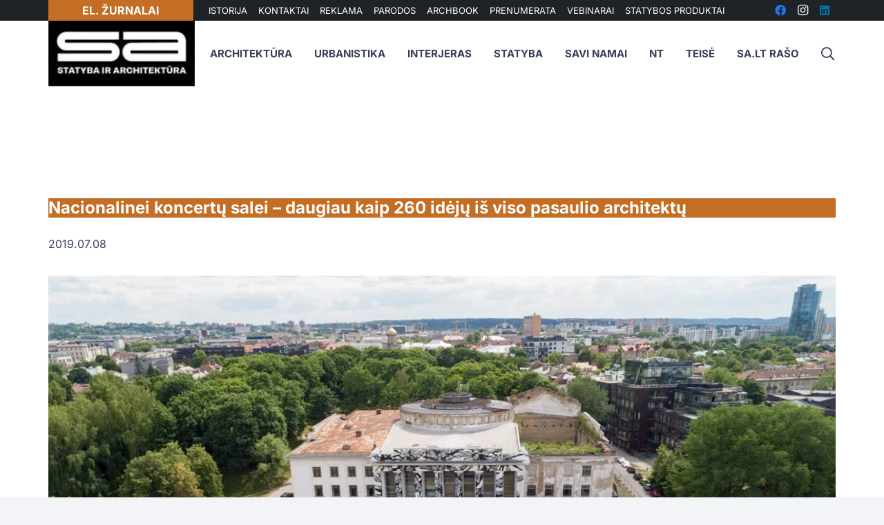

--- FILE ---
content_type: text/html; charset=UTF-8
request_url: https://sa.lt/nacionalinei-koncertu-salei-daugiau-kaip-260-ideju-is-viso-pasaulio-architektu/
body_size: 56614
content:
<!DOCTYPE HTML>
<?xml encoding="utf-8" ?><html lang="lt-LT" prefix="og: https://ogp.me/ns#">
<head><meta charset="UTF-8"><script>if(navigator.userAgent.match(/MSIE|Internet Explorer/i)||navigator.userAgent.match(/Trident\/7\..*?rv:11/i)){var href=document.location.href;if(!href.match(/[?&]nowprocket/)){if(href.indexOf("?")==-1){if(href.indexOf("#")==-1){document.location.href=href+"?nowprocket=1"}else{document.location.href=href.replace("#","?nowprocket=1#")}}else{if(href.indexOf("#")==-1){document.location.href=href+"&nowprocket=1"}else{document.location.href=href.replace("#","&nowprocket=1#")}}}}</script><script>(()=>{class RocketLazyLoadScripts{constructor(){this.v="2.0.3",this.userEvents=["keydown","keyup","mousedown","mouseup","mousemove","mouseover","mouseenter","mouseout","mouseleave","touchmove","touchstart","touchend","touchcancel","wheel","click","dblclick","input","visibilitychange"],this.attributeEvents=["onblur","onclick","oncontextmenu","ondblclick","onfocus","onmousedown","onmouseenter","onmouseleave","onmousemove","onmouseout","onmouseover","onmouseup","onmousewheel","onscroll","onsubmit"]}async t(){this.i(),this.o(),/iP(ad|hone)/.test(navigator.userAgent)&&this.h(),this.u(),this.l(this),this.m(),this.k(this),this.p(this),this._(),await Promise.all([this.R(),this.L()]),this.lastBreath=Date.now(),this.S(this),this.P(),this.D(),this.O(),this.M(),await this.C(this.delayedScripts.normal),await this.C(this.delayedScripts.defer),await this.C(this.delayedScripts.async),this.F("domReady"),await this.T(),await this.j(),await this.I(),this.F("windowLoad"),await this.A(),window.dispatchEvent(new Event("rocket-allScriptsLoaded")),this.everythingLoaded=!0,this.lastTouchEnd&&await new Promise((t=>setTimeout(t,500-Date.now()+this.lastTouchEnd))),this.H(),this.F("all"),this.U(),this.W()}i(){this.CSPIssue=sessionStorage.getItem("rocketCSPIssue"),document.addEventListener("securitypolicyviolation",(t=>{this.CSPIssue||"script-src-elem"!==t.violatedDirective||"data"!==t.blockedURI||(this.CSPIssue=!0,sessionStorage.setItem("rocketCSPIssue",!0))}),{isRocket:!0})}o(){window.addEventListener("pageshow",(t=>{this.persisted=t.persisted,this.realWindowLoadedFired=!0}),{isRocket:!0}),window.addEventListener("pagehide",(()=>{this.onFirstUserAction=null}),{isRocket:!0})}h(){let t;function e(e){t=e}window.addEventListener("touchstart",e,{isRocket:!0}),window.addEventListener("touchend",(function i(o){Math.abs(o.changedTouches[0].pageX-t.changedTouches[0].pageX)<10&&Math.abs(o.changedTouches[0].pageY-t.changedTouches[0].pageY)<10&&o.timeStamp-t.timeStamp<200&&(o.target.dispatchEvent(new PointerEvent("click",{target:o.target,bubbles:!0,cancelable:!0,detail:1})),event.preventDefault(),window.removeEventListener("touchstart",e,{isRocket:!0}),window.removeEventListener("touchend",i,{isRocket:!0}))}),{isRocket:!0})}q(t){this.userActionTriggered||("mousemove"!==t.type||this.firstMousemoveIgnored?"keyup"===t.type||"mouseover"===t.type||"mouseout"===t.type||(this.userActionTriggered=!0,this.onFirstUserAction&&this.onFirstUserAction()):this.firstMousemoveIgnored=!0),"click"===t.type&&t.preventDefault(),this.savedUserEvents.length>0&&(t.stopPropagation(),t.stopImmediatePropagation()),"touchstart"===this.lastEvent&&"touchend"===t.type&&(this.lastTouchEnd=Date.now()),"click"===t.type&&(this.lastTouchEnd=0),this.lastEvent=t.type,this.savedUserEvents.push(t)}u(){this.savedUserEvents=[],this.userEventHandler=this.q.bind(this),this.userEvents.forEach((t=>window.addEventListener(t,this.userEventHandler,{passive:!1,isRocket:!0})))}U(){this.userEvents.forEach((t=>window.removeEventListener(t,this.userEventHandler,{passive:!1,isRocket:!0}))),this.savedUserEvents.forEach((t=>{t.target.dispatchEvent(new window[t.constructor.name](t.type,t))}))}m(){this.eventsMutationObserver=new MutationObserver((t=>{const e="return false";for(const i of t){if("attributes"===i.type){const t=i.target.getAttribute(i.attributeName);t&&t!==e&&(i.target.setAttribute("data-rocket-"+i.attributeName,t),i.target["rocket"+i.attributeName]=new Function("event",t),i.target.setAttribute(i.attributeName,e))}"childList"===i.type&&i.addedNodes.forEach((t=>{if(t.nodeType===Node.ELEMENT_NODE)for(const i of t.attributes)this.attributeEvents.includes(i.name)&&i.value&&""!==i.value&&(t.setAttribute("data-rocket-"+i.name,i.value),t["rocket"+i.name]=new Function("event",i.value),t.setAttribute(i.name,e))}))}})),this.eventsMutationObserver.observe(document,{subtree:!0,childList:!0,attributeFilter:this.attributeEvents})}H(){this.eventsMutationObserver.disconnect(),this.attributeEvents.forEach((t=>{document.querySelectorAll("[data-rocket-"+t+"]").forEach((e=>{e.setAttribute(t,e.getAttribute("data-rocket-"+t)),e.removeAttribute("data-rocket-"+t)}))}))}k(t){Object.defineProperty(HTMLElement.prototype,"onclick",{get(){return this.rocketonclick||null},set(e){this.rocketonclick=e,this.setAttribute(t.everythingLoaded?"onclick":"data-rocket-onclick","this.rocketonclick(event)")}})}S(t){function e(e,i){let o=e[i];e[i]=null,Object.defineProperty(e,i,{get:()=>o,set(s){t.everythingLoaded?o=s:e["rocket"+i]=o=s}})}e(document,"onreadystatechange"),e(window,"onload"),e(window,"onpageshow");try{Object.defineProperty(document,"readyState",{get:()=>t.rocketReadyState,set(e){t.rocketReadyState=e},configurable:!0}),document.readyState="loading"}catch(t){console.log("WPRocket DJE readyState conflict, bypassing")}}l(t){this.originalAddEventListener=EventTarget.prototype.addEventListener,this.originalRemoveEventListener=EventTarget.prototype.removeEventListener,this.savedEventListeners=[],EventTarget.prototype.addEventListener=function(e,i,o){o&&o.isRocket||!t.B(e,this)&&!t.userEvents.includes(e)||t.B(e,this)&&!t.userActionTriggered||e.startsWith("rocket-")||t.everythingLoaded?t.originalAddEventListener.call(this,e,i,o):t.savedEventListeners.push({target:this,remove:!1,type:e,func:i,options:o})},EventTarget.prototype.removeEventListener=function(e,i,o){o&&o.isRocket||!t.B(e,this)&&!t.userEvents.includes(e)||t.B(e,this)&&!t.userActionTriggered||e.startsWith("rocket-")||t.everythingLoaded?t.originalRemoveEventListener.call(this,e,i,o):t.savedEventListeners.push({target:this,remove:!0,type:e,func:i,options:o})}}F(t){"all"===t&&(EventTarget.prototype.addEventListener=this.originalAddEventListener,EventTarget.prototype.removeEventListener=this.originalRemoveEventListener),this.savedEventListeners=this.savedEventListeners.filter((e=>{let i=e.type,o=e.target||window;return"domReady"===t&&"DOMContentLoaded"!==i&&"readystatechange"!==i||("windowLoad"===t&&"load"!==i&&"readystatechange"!==i&&"pageshow"!==i||(this.B(i,o)&&(i="rocket-"+i),e.remove?o.removeEventListener(i,e.func,e.options):o.addEventListener(i,e.func,e.options),!1))}))}p(t){let e;function i(e){return t.everythingLoaded?e:e.split(" ").map((t=>"load"===t||t.startsWith("load.")?"rocket-jquery-load":t)).join(" ")}function o(o){function s(e){const s=o.fn[e];o.fn[e]=o.fn.init.prototype[e]=function(){return this[0]===window&&t.userActionTriggered&&("string"==typeof arguments[0]||arguments[0]instanceof String?arguments[0]=i(arguments[0]):"object"==typeof arguments[0]&&Object.keys(arguments[0]).forEach((t=>{const e=arguments[0][t];delete arguments[0][t],arguments[0][i(t)]=e}))),s.apply(this,arguments),this}}if(o&&o.fn&&!t.allJQueries.includes(o)){const e={DOMContentLoaded:[],"rocket-DOMContentLoaded":[]};for(const t in e)document.addEventListener(t,(()=>{e[t].forEach((t=>t()))}),{isRocket:!0});o.fn.ready=o.fn.init.prototype.ready=function(i){function s(){parseInt(o.fn.jquery)>2?setTimeout((()=>i.bind(document)(o))):i.bind(document)(o)}return t.realDomReadyFired?!t.userActionTriggered||t.fauxDomReadyFired?s():e["rocket-DOMContentLoaded"].push(s):e.DOMContentLoaded.push(s),o([])},s("on"),s("one"),s("off"),t.allJQueries.push(o)}e=o}t.allJQueries=[],o(window.jQuery),Object.defineProperty(window,"jQuery",{get:()=>e,set(t){o(t)}})}P(){const t=new Map;document.write=document.writeln=function(e){const i=document.currentScript,o=document.createRange(),s=i.parentElement;let n=t.get(i);void 0===n&&(n=i.nextSibling,t.set(i,n));const c=document.createDocumentFragment();o.setStart(c,0),c.appendChild(o.createContextualFragment(e)),s.insertBefore(c,n)}}async R(){return new Promise((t=>{this.userActionTriggered?t():this.onFirstUserAction=t}))}async L(){return new Promise((t=>{document.addEventListener("DOMContentLoaded",(()=>{this.realDomReadyFired=!0,t()}),{isRocket:!0})}))}async I(){return this.realWindowLoadedFired?Promise.resolve():new Promise((t=>{window.addEventListener("load",t,{isRocket:!0})}))}M(){this.pendingScripts=[];this.scriptsMutationObserver=new MutationObserver((t=>{for(const e of t)e.addedNodes.forEach((t=>{"SCRIPT"!==t.tagName||t.noModule||t.isWPRocket||this.pendingScripts.push({script:t,promise:new Promise((e=>{const i=()=>{const i=this.pendingScripts.findIndex((e=>e.script===t));i>=0&&this.pendingScripts.splice(i,1),e()};t.addEventListener("load",i,{isRocket:!0}),t.addEventListener("error",i,{isRocket:!0}),setTimeout(i,1e3)}))})}))})),this.scriptsMutationObserver.observe(document,{childList:!0,subtree:!0})}async j(){await this.J(),this.pendingScripts.length?(await this.pendingScripts[0].promise,await this.j()):this.scriptsMutationObserver.disconnect()}D(){this.delayedScripts={normal:[],async:[],defer:[]},document.querySelectorAll("script[type$=rocketlazyloadscript]").forEach((t=>{t.hasAttribute("data-rocket-src")?t.hasAttribute("async")&&!1!==t.async?this.delayedScripts.async.push(t):t.hasAttribute("defer")&&!1!==t.defer||"module"===t.getAttribute("data-rocket-type")?this.delayedScripts.defer.push(t):this.delayedScripts.normal.push(t):this.delayedScripts.normal.push(t)}))}async _(){await this.L();let t=[];document.querySelectorAll("script[type$=rocketlazyloadscript][data-rocket-src]").forEach((e=>{let i=e.getAttribute("data-rocket-src");if(i&&!i.startsWith("data:")){i.startsWith("//")&&(i=location.protocol+i);try{const o=new URL(i).origin;o!==location.origin&&t.push({src:o,crossOrigin:e.crossOrigin||"module"===e.getAttribute("data-rocket-type")})}catch(t){}}})),t=[...new Map(t.map((t=>[JSON.stringify(t),t]))).values()],this.N(t,"preconnect")}async $(t){if(await this.G(),!0!==t.noModule||!("noModule"in HTMLScriptElement.prototype))return new Promise((e=>{let i;function o(){(i||t).setAttribute("data-rocket-status","executed"),e()}try{if(navigator.userAgent.includes("Firefox/")||""===navigator.vendor||this.CSPIssue)i=document.createElement("script"),[...t.attributes].forEach((t=>{let e=t.nodeName;"type"!==e&&("data-rocket-type"===e&&(e="type"),"data-rocket-src"===e&&(e="src"),i.setAttribute(e,t.nodeValue))})),t.text&&(i.text=t.text),t.nonce&&(i.nonce=t.nonce),i.hasAttribute("src")?(i.addEventListener("load",o,{isRocket:!0}),i.addEventListener("error",(()=>{i.setAttribute("data-rocket-status","failed-network"),e()}),{isRocket:!0}),setTimeout((()=>{i.isConnected||e()}),1)):(i.text=t.text,o()),i.isWPRocket=!0,t.parentNode.replaceChild(i,t);else{const i=t.getAttribute("data-rocket-type"),s=t.getAttribute("data-rocket-src");i?(t.type=i,t.removeAttribute("data-rocket-type")):t.removeAttribute("type"),t.addEventListener("load",o,{isRocket:!0}),t.addEventListener("error",(i=>{this.CSPIssue&&i.target.src.startsWith("data:")?(console.log("WPRocket: CSP fallback activated"),t.removeAttribute("src"),this.$(t).then(e)):(t.setAttribute("data-rocket-status","failed-network"),e())}),{isRocket:!0}),s?(t.fetchPriority="high",t.removeAttribute("data-rocket-src"),t.src=s):t.src="data:text/javascript;base64,"+window.btoa(unescape(encodeURIComponent(t.text)))}}catch(i){t.setAttribute("data-rocket-status","failed-transform"),e()}}));t.setAttribute("data-rocket-status","skipped")}async C(t){const e=t.shift();return e?(e.isConnected&&await this.$(e),this.C(t)):Promise.resolve()}O(){this.N([...this.delayedScripts.normal,...this.delayedScripts.defer,...this.delayedScripts.async],"preload")}N(t,e){this.trash=this.trash||[];let i=!0;var o=document.createDocumentFragment();t.forEach((t=>{const s=t.getAttribute&&t.getAttribute("data-rocket-src")||t.src;if(s&&!s.startsWith("data:")){const n=document.createElement("link");n.href=s,n.rel=e,"preconnect"!==e&&(n.as="script",n.fetchPriority=i?"high":"low"),t.getAttribute&&"module"===t.getAttribute("data-rocket-type")&&(n.crossOrigin=!0),t.crossOrigin&&(n.crossOrigin=t.crossOrigin),t.integrity&&(n.integrity=t.integrity),t.nonce&&(n.nonce=t.nonce),o.appendChild(n),this.trash.push(n),i=!1}})),document.head.appendChild(o)}W(){this.trash.forEach((t=>t.remove()))}async T(){try{document.readyState="interactive"}catch(t){}this.fauxDomReadyFired=!0;try{await this.G(),document.dispatchEvent(new Event("rocket-readystatechange")),await this.G(),document.rocketonreadystatechange&&document.rocketonreadystatechange(),await this.G(),document.dispatchEvent(new Event("rocket-DOMContentLoaded")),await this.G(),window.dispatchEvent(new Event("rocket-DOMContentLoaded"))}catch(t){console.error(t)}}async A(){try{document.readyState="complete"}catch(t){}try{await this.G(),document.dispatchEvent(new Event("rocket-readystatechange")),await this.G(),document.rocketonreadystatechange&&document.rocketonreadystatechange(),await this.G(),window.dispatchEvent(new Event("rocket-load")),await this.G(),window.rocketonload&&window.rocketonload(),await this.G(),this.allJQueries.forEach((t=>t(window).trigger("rocket-jquery-load"))),await this.G();const t=new Event("rocket-pageshow");t.persisted=this.persisted,window.dispatchEvent(t),await this.G(),window.rocketonpageshow&&window.rocketonpageshow({persisted:this.persisted})}catch(t){console.error(t)}}async G(){Date.now()-this.lastBreath>45&&(await this.J(),this.lastBreath=Date.now())}async J(){return document.hidden?new Promise((t=>setTimeout(t))):new Promise((t=>requestAnimationFrame(t)))}B(t,e){return e===document&&"readystatechange"===t||(e===document&&"DOMContentLoaded"===t||(e===window&&"DOMContentLoaded"===t||(e===window&&"load"===t||e===window&&"pageshow"===t)))}static run(){(new RocketLazyLoadScripts).t()}}RocketLazyLoadScripts.run()})();</script>
	
		<style>img:is([sizes="auto" i], [sizes^="auto," i]) { contain-intrinsic-size: 3000px 1500px }</style>
	
<!-- Search Engine Optimization by Rank Math - https://rankmath.com/ -->
<title>Nacionalinei koncert&#371; salei &ndash; daugiau kaip 260 id&#279;j&#371; i&scaron; viso pasaulio architekt&#371; &ndash; SA.lt</title><link rel="stylesheet" href="https://sa.lt/wp-content/cache/fonts/1/google-fonts/css/f/2/1/d27f7d32dc88892600f17aa7b11a6.css" data-wpr-hosted-gf-parameters="family=Inter%3A400%2C700%2C600&display=swap"/>
<meta name="description" content="Jau daugiau kaip 260 architekt&#363;rini&#371; id&#279;j&#371; i&scaron; viso pasaulio sulauk&#279; sostin&#279;s savivaldyb&#279;, paskelbusi tarptautin&#303; Nacionalin&#279;s koncert&#371; sal&#279;s ant Tauro kalno">
<meta name="robots" content="follow, index, max-snippet:-1, max-video-preview:-1, max-image-preview:large">
<link rel="canonical" href="https://sa.lt/nacionalinei-koncertu-salei-daugiau-kaip-260-ideju-is-viso-pasaulio-architektu/">
<meta property="og:locale" content="lt_LT">
<meta property="og:type" content="article">
<meta property="og:title" content="Nacionalinei koncert&#371; salei &ndash; daugiau kaip 260 id&#279;j&#371; i&scaron; viso pasaulio architekt&#371; &ndash; SA.lt">
<meta property="og:description" content="Jau daugiau kaip 260 architekt&#363;rini&#371; id&#279;j&#371; i&scaron; viso pasaulio sulauk&#279; sostin&#279;s savivaldyb&#279;, paskelbusi tarptautin&#303; Nacionalin&#279;s koncert&#371; sal&#279;s ant Tauro kalno">
<meta property="og:url" content="https://sa.lt/nacionalinei-koncertu-salei-daugiau-kaip-260-ideju-is-viso-pasaulio-architektu/">
<meta property="og:site_name" content="SA.lt">
<meta property="article:publisher" content="https://www.facebook.com/StatybaArchitektura/">
<meta property="article:author" content="https://www.facebook.com/StatybaIrArchitektura/">
<meta property="article:tag" content="Architekt&#363;rinis konkursas">
<meta property="article:tag" content="Nacionalin&#279; koncert&#371; sal&#279;">
<meta property="article:tag" content="Tauro kalnas">
<meta property="article:section" content="Dirbtuv&#279;s">
<meta property="og:updated_time" content="2020-11-07T17:42:38+02:00">
<meta property="og:image" content="https://sa.lt/wp-content/uploads/2019/07/profsajungu_rumai_s_ziuros_nuotr..webp">
<meta property="og:image:secure_url" content="https://sa.lt/wp-content/uploads/2019/07/profsajungu_rumai_s_ziuros_nuotr..webp">
<meta property="og:image:width" content="1100">
<meta property="og:image:height" content="733">
<meta property="og:image:alt" content="Nacionalin&#279; koncert&#371; sal&#279;">
<meta property="og:image:type" content="image/jpeg">
<meta property="article:published_time" content="2019-07-08T14:28:36+03:00">
<meta property="article:modified_time" content="2020-11-07T17:42:38+02:00">
<meta name="twitter:card" content="summary_large_image">
<meta name="twitter:title" content="Nacionalinei koncert&#371; salei &ndash; daugiau kaip 260 id&#279;j&#371; i&scaron; viso pasaulio architekt&#371; &ndash; SA.lt">
<meta name="twitter:description" content="Jau daugiau kaip 260 architekt&#363;rini&#371; id&#279;j&#371; i&scaron; viso pasaulio sulauk&#279; sostin&#279;s savivaldyb&#279;, paskelbusi tarptautin&#303; Nacionalin&#279;s koncert&#371; sal&#279;s ant Tauro kalno">
<meta name="twitter:image" content="https://sa.lt/wp-content/uploads/2019/07/profsajungu_rumai_s_ziuros_nuotr..webp">
<meta name="twitter:label1" content="Written by">
<meta name="twitter:data1" content="SA">
<meta name="twitter:label2" content="Time to read">
<meta name="twitter:data2" content="1 minute">
<script type="application/ld+json" class="rank-math-schema">{"@context":"https://schema.org","@graph":[{"@type":"Organization","@id":"https://sa.lt/#organization","name":"SA.lt \u2013 Statyba ir architekt\u016bra","url":"https://sa.lt","sameAs":["https://www.facebook.com/StatybaArchitektura/"],"logo":{"@type":"ImageObject","@id":"https://sa.lt/#logo","url":"https://sa.lt/wp-content/uploads/2021/06/statyba-ir-architektura.png","contentUrl":"https://sa.lt/wp-content/uploads/2021/06/statyba-ir-architektura.png","caption":"SA.lt","inLanguage":"lt-LT","width":"164","height":"164"}},{"@type":"WebSite","@id":"https://sa.lt/#website","url":"https://sa.lt","name":"SA.lt","publisher":{"@id":"https://sa.lt/#organization"},"inLanguage":"lt-LT"},{"@type":"ImageObject","@id":"https://sa.lt/wp-content/uploads/2019/07/profsajungu_rumai_s_ziuros_nuotr..webp","url":"https://sa.lt/wp-content/uploads/2019/07/profsajungu_rumai_s_ziuros_nuotr..webp","width":"1100","height":"733","caption":"Nacionalin\u0117 koncert\u0173 sal\u0117","inLanguage":"lt-LT"},{"@type":"WebPage","@id":"https://sa.lt/nacionalinei-koncertu-salei-daugiau-kaip-260-ideju-is-viso-pasaulio-architektu/#webpage","url":"https://sa.lt/nacionalinei-koncertu-salei-daugiau-kaip-260-ideju-is-viso-pasaulio-architektu/","name":"Nacionalinei koncert\u0173 salei \u2013 daugiau kaip 260 id\u0117j\u0173 i\u0161 viso pasaulio architekt\u0173 &ndash; SA.lt","datePublished":"2019-07-08T14:28:36+03:00","dateModified":"2020-11-07T17:42:38+02:00","isPartOf":{"@id":"https://sa.lt/#website"},"primaryImageOfPage":{"@id":"https://sa.lt/wp-content/uploads/2019/07/profsajungu_rumai_s_ziuros_nuotr..webp"},"inLanguage":"lt-LT"},{"@type":"Person","@id":"https://sa.lt/author/sa/","name":"SA","url":"https://sa.lt/author/sa/","image":{"@type":"ImageObject","@id":"https://secure.gravatar.com/avatar/cc2f56c3181f0abdcfc60ec5e7f758e3212c0230a8c26165338783bc74a2d35a?s=96&amp;r=g","url":"https://secure.gravatar.com/avatar/cc2f56c3181f0abdcfc60ec5e7f758e3212c0230a8c26165338783bc74a2d35a?s=96&amp;r=g","caption":"SA","inLanguage":"lt-LT"},"sameAs":["https://sa.lt/","https://www.facebook.com/StatybaIrArchitektura/"],"worksFor":{"@id":"https://sa.lt/#organization"}},{"@type":"NewsArticle","headline":"Nacionalinei koncert\u0173 salei \u2013 daugiau kaip 260 id\u0117j\u0173 i\u0161 viso pasaulio architekt\u0173 &ndash; SA.lt","datePublished":"2019-07-08T14:28:36+03:00","dateModified":"2020-11-07T17:42:38+02:00","articleSection":"Dirbtuv\u0117s","author":{"@id":"https://sa.lt/author/sa/","name":"SA"},"publisher":{"@id":"https://sa.lt/#organization"},"description":"Jau daugiau kaip 260 architekt\u016brini\u0173 id\u0117j\u0173 i\u0161 viso pasaulio sulauk\u0117 sostin\u0117s savivaldyb\u0117, paskelbusi tarptautin\u012f Nacionalin\u0117s koncert\u0173 sal\u0117s ant Tauro kalno Nacionalinei koncert\u0173 salei \u2013 daugiau kaip 260 id\u0117j\u0173 i\u0161 viso pasaulio architekt\u0173","name":"Nacionalinei koncert\u0173 salei \u2013 daugiau kaip 260 id\u0117j\u0173 i\u0161 viso pasaulio architekt\u0173 &ndash; SA.lt","@id":"https://sa.lt/nacionalinei-koncertu-salei-daugiau-kaip-260-ideju-is-viso-pasaulio-architektu/#richSnippet","isPartOf":{"@id":"https://sa.lt/nacionalinei-koncertu-salei-daugiau-kaip-260-ideju-is-viso-pasaulio-architektu/#webpage"},"image":{"@id":"https://sa.lt/wp-content/uploads/2019/07/profsajungu_rumai_s_ziuros_nuotr..webp"},"inLanguage":"lt-LT","mainEntityOfPage":{"@id":"https://sa.lt/nacionalinei-koncertu-salei-daugiau-kaip-260-ideju-is-viso-pasaulio-architektu/#webpage"}}]}</script>
<!-- /Rank Math WordPress SEO plugin -->



<link rel="alternate" type="application/rss+xml" title="SA.lt &raquo; &#302;ra&scaron;&#371; RSS srautas" href="https://sa.lt/feed/">
<link rel="alternate" type="application/rss+xml" title="SA.lt &raquo; Komentar&#371; RSS srautas" href="https://sa.lt/comments/feed/">
<link rel="alternate" type="application/rss+xml" title="SA.lt &raquo; &#302;ra&scaron;o &bdquo;Nacionalinei koncert&#371; salei &ndash; daugiau kaip 260 id&#279;j&#371; i&scaron; viso pasaulio architekt&#371;&ldquo; komentar&#371; RSS srautas" href="https://sa.lt/nacionalinei-koncertu-salei-daugiau-kaip-260-ideju-is-viso-pasaulio-architektu/feed/">
<meta name="viewport" content="width=device-width, initial-scale=1">
<meta name="SKYPE_TOOLBAR" content="SKYPE_TOOLBAR_PARSER_COMPATIBLE">
<meta name="theme-color" content="#f2f4f7">
<meta property="og:title" content="Nacionalinei koncert&#371; salei &ndash; daugiau kaip 260 id&#279;j&#371; i&scaron; viso pasaulio architekt&#371; &ndash; SA.lt">
<meta property="og:url" content="https://sa.lt/nacionalinei-koncertu-salei-daugiau-kaip-260-ideju-is-viso-pasaulio-architektu/">
<meta property="og:locale" content="lt_LT">
<meta property="og:site_name" content="SA.lt">
<meta property="og:type" content="article">
<meta property="og:image" content="https://sa.lt/wp-content/uploads/2019/07/profsajungu_rumai_s_ziuros_nuotr.-1024x682.jpg" itemprop="image">
<script type="rocketlazyloadscript">
window._wpemojiSettings = {"baseUrl":"https:\/\/s.w.org\/images\/core\/emoji\/16.0.1\/72x72\/","ext":".png","svgUrl":"https:\/\/s.w.org\/images\/core\/emoji\/16.0.1\/svg\/","svgExt":".svg","source":{"concatemoji":"https:\/\/sa.lt\/wp-includes\/js\/wp-emoji-release.min.js?ver=6.8.3"}};
/*! This file is auto-generated */
!function(s,n){var o,i,e;function c(e){try{var t={supportTests:e,timestamp:(new Date).valueOf()};sessionStorage.setItem(o,JSON.stringify(t))}catch(e){}}function p(e,t,n){e.clearRect(0,0,e.canvas.width,e.canvas.height),e.fillText(t,0,0);var t=new Uint32Array(e.getImageData(0,0,e.canvas.width,e.canvas.height).data),a=(e.clearRect(0,0,e.canvas.width,e.canvas.height),e.fillText(n,0,0),new Uint32Array(e.getImageData(0,0,e.canvas.width,e.canvas.height).data));return t.every(function(e,t){return e===a[t]})}function u(e,t){e.clearRect(0,0,e.canvas.width,e.canvas.height),e.fillText(t,0,0);for(var n=e.getImageData(16,16,1,1),a=0;a<n.data.length;a++)if(0!==n.data[a])return!1;return!0}function f(e,t,n,a){switch(t){case"flag":return n(e,"\ud83c\udff3\ufe0f\u200d\u26a7\ufe0f","\ud83c\udff3\ufe0f\u200b\u26a7\ufe0f")?!1:!n(e,"\ud83c\udde8\ud83c\uddf6","\ud83c\udde8\u200b\ud83c\uddf6")&&!n(e,"\ud83c\udff4\udb40\udc67\udb40\udc62\udb40\udc65\udb40\udc6e\udb40\udc67\udb40\udc7f","\ud83c\udff4\u200b\udb40\udc67\u200b\udb40\udc62\u200b\udb40\udc65\u200b\udb40\udc6e\u200b\udb40\udc67\u200b\udb40\udc7f");case"emoji":return!a(e,"\ud83e\udedf")}return!1}function g(e,t,n,a){var r="undefined"!=typeof WorkerGlobalScope&&self instanceof WorkerGlobalScope?new OffscreenCanvas(300,150):s.createElement("canvas"),o=r.getContext("2d",{willReadFrequently:!0}),i=(o.textBaseline="top",o.font="600 32px Arial",{});return e.forEach(function(e){i[e]=t(o,e,n,a)}),i}function t(e){var t=s.createElement("script");t.src=e,t.defer=!0,s.head.appendChild(t)}"undefined"!=typeof Promise&&(o="wpEmojiSettingsSupports",i=["flag","emoji"],n.supports={everything:!0,everythingExceptFlag:!0},e=new Promise(function(e){s.addEventListener("DOMContentLoaded",e,{once:!0})}),new Promise(function(t){var n=function(){try{var e=JSON.parse(sessionStorage.getItem(o));if("object"==typeof e&&"number"==typeof e.timestamp&&(new Date).valueOf()<e.timestamp+604800&&"object"==typeof e.supportTests)return e.supportTests}catch(e){}return null}();if(!n){if("undefined"!=typeof Worker&&"undefined"!=typeof OffscreenCanvas&&"undefined"!=typeof URL&&URL.createObjectURL&&"undefined"!=typeof Blob)try{var e="postMessage("+g.toString()+"("+[JSON.stringify(i),f.toString(),p.toString(),u.toString()].join(",")+"));",a=new Blob([e],{type:"text/javascript"}),r=new Worker(URL.createObjectURL(a),{name:"wpTestEmojiSupports"});return void(r.onmessage=function(e){c(n=e.data),r.terminate(),t(n)})}catch(e){}c(n=g(i,f,p,u))}t(n)}).then(function(e){for(var t in e)n.supports[t]=e[t],n.supports.everything=n.supports.everything&&n.supports[t],"flag"!==t&&(n.supports.everythingExceptFlag=n.supports.everythingExceptFlag&&n.supports[t]);n.supports.everythingExceptFlag=n.supports.everythingExceptFlag&&!n.supports.flag,n.DOMReady=!1,n.readyCallback=function(){n.DOMReady=!0}}).then(function(){return e}).then(function(){var e;n.supports.everything||(n.readyCallback(),(e=n.source||{}).concatemoji?t(e.concatemoji):e.wpemoji&&e.twemoji&&(t(e.twemoji),t(e.wpemoji)))}))}((window,document),window._wpemojiSettings);
</script>
<!-- sa.lt is managing ads with Advanced Ads 2.0.9 &ndash; https://wpadvancedads.com/ --><!--noptimize--><script type="rocketlazyloadscript" id="advads-ready">
			window.advanced_ads_ready=function(e,a){a=a||"complete";var d=function(e){return"interactive"===a?"loading"!==e:"complete"===e};d(document.readyState)?e():document.addEventListener("readystatechange",(function(a){d(a.target.readyState)&&e()}),{once:"interactive"===a})},window.advanced_ads_ready_queue=window.advanced_ads_ready_queue||[];		</script>
		<!--/noptimize--><link data-minify="1" rel="stylesheet" id="dashicons-css" href="https://sa.lt/wp-content/cache/min/1/wp-includes/css/dashicons.min.css?ver=1762255862" media="all">
<link rel="stylesheet" id="post-views-counter-frontend-css" href="https://sa.lt/wp-content/plugins/post-views-counter/css/frontend.min.css?ver=1.5.5" media="all">
<style id="wp-emoji-styles-inline-css">

	img.wp-smiley, img.emoji {
		display: inline !important;
		border: none !important;
		box-shadow: none !important;
		height: 1em !important;
		width: 1em !important;
		margin: 0 0.07em !important;
		vertical-align: -0.1em !important;
		background: none !important;
		padding: 0 !important;
	}
</style>
<link rel="stylesheet" id="wp-block-library-css" href="https://sa.lt/wp-includes/css/dist/block-library/style.min.css?ver=6.8.3" media="all">
<style id="classic-theme-styles-inline-css">
/*! This file is auto-generated */
.wp-block-button__link{color:#fff;background-color:#32373c;border-radius:9999px;box-shadow:none;text-decoration:none;padding:calc(.667em + 2px) calc(1.333em + 2px);font-size:1.125em}.wp-block-file__button{background:#32373c;color:#fff;text-decoration:none}
</style>
<style id="global-styles-inline-css">
:root{--wp--preset--aspect-ratio--square: 1;--wp--preset--aspect-ratio--4-3: 4/3;--wp--preset--aspect-ratio--3-4: 3/4;--wp--preset--aspect-ratio--3-2: 3/2;--wp--preset--aspect-ratio--2-3: 2/3;--wp--preset--aspect-ratio--16-9: 16/9;--wp--preset--aspect-ratio--9-16: 9/16;--wp--preset--color--black: #000000;--wp--preset--color--cyan-bluish-gray: #abb8c3;--wp--preset--color--white: #ffffff;--wp--preset--color--pale-pink: #f78da7;--wp--preset--color--vivid-red: #cf2e2e;--wp--preset--color--luminous-vivid-orange: #ff6900;--wp--preset--color--luminous-vivid-amber: #fcb900;--wp--preset--color--light-green-cyan: #7bdcb5;--wp--preset--color--vivid-green-cyan: #00d084;--wp--preset--color--pale-cyan-blue: #8ed1fc;--wp--preset--color--vivid-cyan-blue: #0693e3;--wp--preset--color--vivid-purple: #9b51e0;--wp--preset--gradient--vivid-cyan-blue-to-vivid-purple: linear-gradient(135deg,rgba(6,147,227,1) 0%,rgb(155,81,224) 100%);--wp--preset--gradient--light-green-cyan-to-vivid-green-cyan: linear-gradient(135deg,rgb(122,220,180) 0%,rgb(0,208,130) 100%);--wp--preset--gradient--luminous-vivid-amber-to-luminous-vivid-orange: linear-gradient(135deg,rgba(252,185,0,1) 0%,rgba(255,105,0,1) 100%);--wp--preset--gradient--luminous-vivid-orange-to-vivid-red: linear-gradient(135deg,rgba(255,105,0,1) 0%,rgb(207,46,46) 100%);--wp--preset--gradient--very-light-gray-to-cyan-bluish-gray: linear-gradient(135deg,rgb(238,238,238) 0%,rgb(169,184,195) 100%);--wp--preset--gradient--cool-to-warm-spectrum: linear-gradient(135deg,rgb(74,234,220) 0%,rgb(151,120,209) 20%,rgb(207,42,186) 40%,rgb(238,44,130) 60%,rgb(251,105,98) 80%,rgb(254,248,76) 100%);--wp--preset--gradient--blush-light-purple: linear-gradient(135deg,rgb(255,206,236) 0%,rgb(152,150,240) 100%);--wp--preset--gradient--blush-bordeaux: linear-gradient(135deg,rgb(254,205,165) 0%,rgb(254,45,45) 50%,rgb(107,0,62) 100%);--wp--preset--gradient--luminous-dusk: linear-gradient(135deg,rgb(255,203,112) 0%,rgb(199,81,192) 50%,rgb(65,88,208) 100%);--wp--preset--gradient--pale-ocean: linear-gradient(135deg,rgb(255,245,203) 0%,rgb(182,227,212) 50%,rgb(51,167,181) 100%);--wp--preset--gradient--electric-grass: linear-gradient(135deg,rgb(202,248,128) 0%,rgb(113,206,126) 100%);--wp--preset--gradient--midnight: linear-gradient(135deg,rgb(2,3,129) 0%,rgb(40,116,252) 100%);--wp--preset--font-size--small: 13px;--wp--preset--font-size--medium: 20px;--wp--preset--font-size--large: 36px;--wp--preset--font-size--x-large: 42px;--wp--preset--spacing--20: 0.44rem;--wp--preset--spacing--30: 0.67rem;--wp--preset--spacing--40: 1rem;--wp--preset--spacing--50: 1.5rem;--wp--preset--spacing--60: 2.25rem;--wp--preset--spacing--70: 3.38rem;--wp--preset--spacing--80: 5.06rem;--wp--preset--shadow--natural: 6px 6px 9px rgba(0, 0, 0, 0.2);--wp--preset--shadow--deep: 12px 12px 50px rgba(0, 0, 0, 0.4);--wp--preset--shadow--sharp: 6px 6px 0px rgba(0, 0, 0, 0.2);--wp--preset--shadow--outlined: 6px 6px 0px -3px rgba(255, 255, 255, 1), 6px 6px rgba(0, 0, 0, 1);--wp--preset--shadow--crisp: 6px 6px 0px rgba(0, 0, 0, 1);}:where(.is-layout-flex){gap: 0.5em;}:where(.is-layout-grid){gap: 0.5em;}body .is-layout-flex{display: flex;}.is-layout-flex{flex-wrap: wrap;align-items: center;}.is-layout-flex > :is(*, div){margin: 0;}body .is-layout-grid{display: grid;}.is-layout-grid > :is(*, div){margin: 0;}:where(.wp-block-columns.is-layout-flex){gap: 2em;}:where(.wp-block-columns.is-layout-grid){gap: 2em;}:where(.wp-block-post-template.is-layout-flex){gap: 1.25em;}:where(.wp-block-post-template.is-layout-grid){gap: 1.25em;}.has-black-color{color: var(--wp--preset--color--black) !important;}.has-cyan-bluish-gray-color{color: var(--wp--preset--color--cyan-bluish-gray) !important;}.has-white-color{color: var(--wp--preset--color--white) !important;}.has-pale-pink-color{color: var(--wp--preset--color--pale-pink) !important;}.has-vivid-red-color{color: var(--wp--preset--color--vivid-red) !important;}.has-luminous-vivid-orange-color{color: var(--wp--preset--color--luminous-vivid-orange) !important;}.has-luminous-vivid-amber-color{color: var(--wp--preset--color--luminous-vivid-amber) !important;}.has-light-green-cyan-color{color: var(--wp--preset--color--light-green-cyan) !important;}.has-vivid-green-cyan-color{color: var(--wp--preset--color--vivid-green-cyan) !important;}.has-pale-cyan-blue-color{color: var(--wp--preset--color--pale-cyan-blue) !important;}.has-vivid-cyan-blue-color{color: var(--wp--preset--color--vivid-cyan-blue) !important;}.has-vivid-purple-color{color: var(--wp--preset--color--vivid-purple) !important;}.has-black-background-color{background-color: var(--wp--preset--color--black) !important;}.has-cyan-bluish-gray-background-color{background-color: var(--wp--preset--color--cyan-bluish-gray) !important;}.has-white-background-color{background-color: var(--wp--preset--color--white) !important;}.has-pale-pink-background-color{background-color: var(--wp--preset--color--pale-pink) !important;}.has-vivid-red-background-color{background-color: var(--wp--preset--color--vivid-red) !important;}.has-luminous-vivid-orange-background-color{background-color: var(--wp--preset--color--luminous-vivid-orange) !important;}.has-luminous-vivid-amber-background-color{background-color: var(--wp--preset--color--luminous-vivid-amber) !important;}.has-light-green-cyan-background-color{background-color: var(--wp--preset--color--light-green-cyan) !important;}.has-vivid-green-cyan-background-color{background-color: var(--wp--preset--color--vivid-green-cyan) !important;}.has-pale-cyan-blue-background-color{background-color: var(--wp--preset--color--pale-cyan-blue) !important;}.has-vivid-cyan-blue-background-color{background-color: var(--wp--preset--color--vivid-cyan-blue) !important;}.has-vivid-purple-background-color{background-color: var(--wp--preset--color--vivid-purple) !important;}.has-black-border-color{border-color: var(--wp--preset--color--black) !important;}.has-cyan-bluish-gray-border-color{border-color: var(--wp--preset--color--cyan-bluish-gray) !important;}.has-white-border-color{border-color: var(--wp--preset--color--white) !important;}.has-pale-pink-border-color{border-color: var(--wp--preset--color--pale-pink) !important;}.has-vivid-red-border-color{border-color: var(--wp--preset--color--vivid-red) !important;}.has-luminous-vivid-orange-border-color{border-color: var(--wp--preset--color--luminous-vivid-orange) !important;}.has-luminous-vivid-amber-border-color{border-color: var(--wp--preset--color--luminous-vivid-amber) !important;}.has-light-green-cyan-border-color{border-color: var(--wp--preset--color--light-green-cyan) !important;}.has-vivid-green-cyan-border-color{border-color: var(--wp--preset--color--vivid-green-cyan) !important;}.has-pale-cyan-blue-border-color{border-color: var(--wp--preset--color--pale-cyan-blue) !important;}.has-vivid-cyan-blue-border-color{border-color: var(--wp--preset--color--vivid-cyan-blue) !important;}.has-vivid-purple-border-color{border-color: var(--wp--preset--color--vivid-purple) !important;}.has-vivid-cyan-blue-to-vivid-purple-gradient-background{background: var(--wp--preset--gradient--vivid-cyan-blue-to-vivid-purple) !important;}.has-light-green-cyan-to-vivid-green-cyan-gradient-background{background: var(--wp--preset--gradient--light-green-cyan-to-vivid-green-cyan) !important;}.has-luminous-vivid-amber-to-luminous-vivid-orange-gradient-background{background: var(--wp--preset--gradient--luminous-vivid-amber-to-luminous-vivid-orange) !important;}.has-luminous-vivid-orange-to-vivid-red-gradient-background{background: var(--wp--preset--gradient--luminous-vivid-orange-to-vivid-red) !important;}.has-very-light-gray-to-cyan-bluish-gray-gradient-background{background: var(--wp--preset--gradient--very-light-gray-to-cyan-bluish-gray) !important;}.has-cool-to-warm-spectrum-gradient-background{background: var(--wp--preset--gradient--cool-to-warm-spectrum) !important;}.has-blush-light-purple-gradient-background{background: var(--wp--preset--gradient--blush-light-purple) !important;}.has-blush-bordeaux-gradient-background{background: var(--wp--preset--gradient--blush-bordeaux) !important;}.has-luminous-dusk-gradient-background{background: var(--wp--preset--gradient--luminous-dusk) !important;}.has-pale-ocean-gradient-background{background: var(--wp--preset--gradient--pale-ocean) !important;}.has-electric-grass-gradient-background{background: var(--wp--preset--gradient--electric-grass) !important;}.has-midnight-gradient-background{background: var(--wp--preset--gradient--midnight) !important;}.has-small-font-size{font-size: var(--wp--preset--font-size--small) !important;}.has-medium-font-size{font-size: var(--wp--preset--font-size--medium) !important;}.has-large-font-size{font-size: var(--wp--preset--font-size--large) !important;}.has-x-large-font-size{font-size: var(--wp--preset--font-size--x-large) !important;}
:where(.wp-block-post-template.is-layout-flex){gap: 1.25em;}:where(.wp-block-post-template.is-layout-grid){gap: 1.25em;}
:where(.wp-block-columns.is-layout-flex){gap: 2em;}:where(.wp-block-columns.is-layout-grid){gap: 2em;}
:root :where(.wp-block-pullquote){font-size: 1.5em;line-height: 1.6;}
</style>
<link data-minify="1" rel="stylesheet" id="mailerlite_forms.css-css" href="https://sa.lt/wp-content/cache/min/1/wp-content/plugins/official-mailerlite-sign-up-forms/assets/css/mailerlite_forms.css?ver=1762255862" media="all">
<style id="woocommerce-inline-inline-css">
.woocommerce form .form-row .required { visibility: visible; }
</style>
<link rel="stylesheet" id="wp-ulike-css" href="https://sa.lt/wp-content/cache/background-css/1/sa.lt/wp-content/plugins/wp-ulike/assets/css/wp-ulike.min.css?ver=4.7.9.1&wpr_t=1768437343" media="all">
<link data-minify="1" rel="stylesheet" id="brands-styles-css" href="https://sa.lt/wp-content/cache/min/1/wp-content/plugins/woocommerce/assets/css/brands.css?ver=1762255862" media="all">

<link rel="stylesheet" id="us-style-css" href="https://sa.lt/wp-content/themes/Impreza/css/style.min.css?ver=8.22" media="all">
<link rel="stylesheet" id="us-woocommerce-css" href="https://sa.lt/wp-content/themes/Impreza/common/css/plugins/woocommerce.min.css?ver=8.22" media="all">
<link data-minify="1" rel="stylesheet" id="theme-style-css" href="https://sa.lt/wp-content/cache/min/1/wp-content/themes/Impreza-child/style.css?ver=1762255862" media="all">
<link data-minify="1" rel="stylesheet" id="bsf-Defaults-css" href="https://sa.lt/wp-content/cache/min/1/wp-content/uploads/smile_fonts/Defaults/Defaults.css?ver=1762255862" media="all">
<style id="rocket-lazyload-inline-css">
.rll-youtube-player{position:relative;padding-bottom:56.23%;height:0;overflow:hidden;max-width:100%;}.rll-youtube-player:focus-within{outline: 2px solid currentColor;outline-offset: 5px;}.rll-youtube-player iframe{position:absolute;top:0;left:0;width:100%;height:100%;z-index:100;background:0 0}.rll-youtube-player img{bottom:0;display:block;left:0;margin:auto;max-width:100%;width:100%;position:absolute;right:0;top:0;border:none;height:auto;-webkit-transition:.4s all;-moz-transition:.4s all;transition:.4s all}.rll-youtube-player img:hover{-webkit-filter:brightness(75%)}.rll-youtube-player .play{height:100%;width:100%;left:0;top:0;position:absolute;background:var(--wpr-bg-e6cca557-0e67-4964-8bc2-8acd296b3df1) no-repeat center;background-color: transparent !important;cursor:pointer;border:none;}.wp-embed-responsive .wp-has-aspect-ratio .rll-youtube-player{position:absolute;padding-bottom:0;width:100%;height:100%;top:0;bottom:0;left:0;right:0}
</style>
<script type="rocketlazyloadscript" id="post-views-counter-frontend-js-before">
var pvcArgsFrontend = {"mode":"js","postID":132824,"requestURL":"https:\/\/sa.lt\/wp-admin\/admin-ajax.php","nonce":"33fe71cf82","dataStorage":"cookies","multisite":false,"path":"\/","domain":""};
</script>
<script type="rocketlazyloadscript" data-rocket-src="https://sa.lt/wp-content/plugins/post-views-counter/js/frontend.min.js?ver=1.5.5" id="post-views-counter-frontend-js" data-rocket-defer defer></script>
<script src="https://sa.lt/wp-includes/js/jquery/jquery.min.js?ver=3.7.1" id="jquery-core-js" data-rocket-defer defer></script>
<script src="https://sa.lt/wp-content/plugins/woocommerce/assets/js/jquery-blockui/jquery.blockUI.min.js?ver=2.7.0-wc.9.9.6" id="jquery-blockui-js" defer data-wp-strategy="defer"></script>
<script type="rocketlazyloadscript" data-rocket-src="https://sa.lt/wp-content/plugins/woocommerce/assets/js/js-cookie/js.cookie.min.js?ver=2.1.4-wc.9.9.6" id="js-cookie-js" defer data-wp-strategy="defer"></script>
<script id="woocommerce-js-extra">
var woocommerce_params = {"ajax_url":"\/wp-admin\/admin-ajax.php","wc_ajax_url":"\/?wc-ajax=%%endpoint%%","i18n_password_show":"Rodyti slapta\u017eod\u012f","i18n_password_hide":"Sl\u0117pti slapta\u017eod\u012f"};
</script>
<script type="rocketlazyloadscript" data-rocket-src="https://sa.lt/wp-content/plugins/woocommerce/assets/js/frontend/woocommerce.min.js?ver=9.9.6" id="woocommerce-js" defer data-wp-strategy="defer"></script>
<script type="rocketlazyloadscript"></script><link rel="https://api.w.org/" href="https://sa.lt/wp-json/"><link rel="alternate" title="JSON" type="application/json" href="https://sa.lt/wp-json/wp/v2/posts/132824"><link rel="EditURI" type="application/rsd+xml" title="RSD" href="https://sa.lt/xmlrpc.php?rsd">
<meta name="generator" content="WordPress 6.8.3">
<link rel="shortlink" href="https://sa.lt/?p=132824">
<link rel="alternate" title="oEmbed (JSON)" type="application/json+oembed" href="https://sa.lt/wp-json/oembed/1.0/embed?url=https%3A%2F%2Fsa.lt%2Fnacionalinei-koncertu-salei-daugiau-kaip-260-ideju-is-viso-pasaulio-architektu%2F">
<link rel="alternate" title="oEmbed (XML)" type="text/xml+oembed" href="https://sa.lt/wp-json/oembed/1.0/embed?url=https%3A%2F%2Fsa.lt%2Fnacionalinei-koncertu-salei-daugiau-kaip-260-ideju-is-viso-pasaulio-architektu%2F&amp;format=xml">
        <!-- MailerLite Universal -->
        <script type="rocketlazyloadscript">
            (function(w,d,e,u,f,l,n){w[f]=w[f]||function(){(w[f].q=w[f].q||[])
                .push(arguments);},l=d.createElement(e),l.async=1,l.src=u,
                n=d.getElementsByTagName(e)[0],n.parentNode.insertBefore(l,n);})
            (window,document,'script','https://assets.mailerlite.com/js/universal.js','ml');
            ml('account', '161903');
            ml('enablePopups', true);
        </script>
        <!-- End MailerLite Universal -->
        		<script id="us_add_no_touch">
			if ( ! /Android|webOS|iPhone|iPad|iPod|BlackBerry|IEMobile|Opera Mini/i.test( navigator.userAgent ) ) {
				var root = document.getElementsByTagName( 'html' )[ 0 ]
				root.className += " no-touch";
			}
		</script>
			<noscript><style>.woocommerce-product-gallery{ opacity: 1 !important; }</style></noscript>
	<meta name="generator" content="Powered by WPBakery Page Builder - drag and drop page builder for WordPress.">
<link rel="icon" href="https://sa.lt/wp-content/uploads/2024/11/cropped-sa-favicon-512-32x32.jpg" sizes="32x32">
<link rel="icon" href="https://sa.lt/wp-content/uploads/2024/11/cropped-sa-favicon-512-192x192.jpg" sizes="192x192">
<link rel="apple-touch-icon" href="https://sa.lt/wp-content/uploads/2024/11/cropped-sa-favicon-512-180x180.jpg">
<meta name="msapplication-TileImage" content="https://sa.lt/wp-content/uploads/2024/11/cropped-sa-favicon-512-270x270.jpg">
		<style id="wp-custom-css">
			.pxtitle {font-size:13px!important;}
/*
h2 {
font-size: 22px!important;
line-height: 1.2!important;
}*/
/*
.w-grid-item .w-post-elm.post_image img {
    max-width: 400px !important;
    height: auto !important;=
    margin: 0 auto; =
}*/		</style>
		<noscript><style> .wpb_animate_when_almost_visible { opacity: 1; }</style></noscript><noscript><style id="rocket-lazyload-nojs-css">.rll-youtube-player, [data-lazy-src]{display:none !important;}</style></noscript>		<style id="us-icon-fonts">@font-face{font-display:block;font-style:normal;font-family:"fontawesome";font-weight:900;src:url("https://sa.lt/wp-content/themes/Impreza/fonts/fa-solid-900.woff2?ver=8.22") format("woff2")}.fas{font-family:"fontawesome";font-weight:900}@font-face{font-display:block;font-style:normal;font-family:"fontawesome";font-weight:400;src:url("https://sa.lt/wp-content/themes/Impreza/fonts/fa-regular-400.woff2?ver=8.22") format("woff2")}.far{font-family:"fontawesome";font-weight:400}@font-face{font-display:block;font-style:normal;font-family:"fontawesome";font-weight:300;src:url("https://sa.lt/wp-content/themes/Impreza/fonts/fa-light-300.woff2?ver=8.22") format("woff2")}.fal{font-family:"fontawesome";font-weight:300}@font-face{font-display:block;font-style:normal;font-family:"Font Awesome 5 Duotone";font-weight:900;src:url("https://sa.lt/wp-content/themes/Impreza/fonts/fa-duotone-900.woff2?ver=8.22") format("woff2")}.fad{font-family:"Font Awesome 5 Duotone";font-weight:900}.fad{position:relative}.fad:before{position:absolute}.fad:after{opacity:0.4}@font-face{font-display:block;font-style:normal;font-family:"Font Awesome 5 Brands";font-weight:400;src:url("https://sa.lt/wp-content/themes/Impreza/fonts/fa-brands-400.woff2?ver=8.22") format("woff2")}.fab{font-family:"Font Awesome 5 Brands";font-weight:400}@font-face{font-display:block;font-style:normal;font-family:"Material Icons";font-weight:400;src:url("https://sa.lt/wp-content/themes/Impreza/fonts/material-icons.woff2?ver=8.22") format("woff2")}.material-icons{font-family:"Material Icons";font-weight:400}</style>
				<style id="us-theme-options-css">:root{--color-header-middle-bg:#ffffff;--color-header-middle-bg-grad:#ffffff;--color-header-middle-text:#35415b;--color-header-middle-text-hover:#c46d25;--color-header-transparent-bg:transparent;--color-header-transparent-bg-grad:transparent;--color-header-transparent-text:#35415b;--color-header-transparent-text-hover:#c46d25;--color-chrome-toolbar:#f2f4f7;--color-chrome-toolbar-grad:#f2f4f7;--color-header-top-bg:#f2f4f7;--color-header-top-bg-grad:#f2f4f7;--color-header-top-text:#727f9f;--color-header-top-text-hover:#c46d25;--color-header-top-transparent-bg:rgba(0,0,0,0.2);--color-header-top-transparent-bg-grad:rgba(0,0,0,0.2);--color-header-top-transparent-text:rgba(255,255,255,0.66);--color-header-top-transparent-text-hover:#ffffff;--color-content-bg:#ffffff;--color-content-bg-grad:#ffffff;--color-content-bg-alt:#f2f4f7;--color-content-bg-alt-grad:#f2f4f7;--color-content-border:#e3e7f0;--color-content-heading:#0f131f;--color-content-heading-grad:#0f131f;--color-content-text:#35415b;--color-content-link:#c46d25;--color-content-link-hover:#35415b;--color-content-primary:#c46d25;--color-content-primary-grad:#c46d25;--color-content-secondary:#35415b;--color-content-secondary-grad:#35415b;--color-content-faded:#727f9f;--color-content-overlay:rgba(15,19,31,0.80);--color-content-overlay-grad:rgba(15,19,31,0.80);--color-alt-content-bg:#f2f4f7;--color-alt-content-bg-grad:#f2f4f7;--color-alt-content-bg-alt:#ffffff;--color-alt-content-bg-alt-grad:#ffffff;--color-alt-content-border:#e3e7f0;--color-alt-content-heading:#0f131f;--color-alt-content-heading-grad:#0f131f;--color-alt-content-text:#35415b;--color-alt-content-link:#5e9918;--color-alt-content-link-hover:#35415b;--color-alt-content-primary:#c46d25;--color-alt-content-primary-grad:#c46d25;--color-alt-content-secondary:#35415b;--color-alt-content-secondary-grad:#35415b;--color-alt-content-faded:#727f9f;--color-alt-content-overlay:#5e9918;--color-alt-content-overlay-grad:#5e9918;--color-footer-bg:#0f131f;--color-footer-bg-grad:#0f131f;--color-footer-bg-alt:#1c2130;--color-footer-bg-alt-grad:#1c2130;--color-footer-border:#2b3242;--color-footer-heading:#ffffff;--color-footer-heading-grad:#ffffff;--color-footer-text:#8d9096;--color-footer-link:#2572c4;--color-footer-link-hover:#ffffff;--color-subfooter-bg:#35415b;--color-subfooter-bg-grad:#35415b;--color-subfooter-bg-alt:#2b3242;--color-subfooter-bg-alt-grad:#2b3242;--color-subfooter-border:#727f9f;--color-subfooter-heading:#e3e7f0;--color-subfooter-heading-grad:#e3e7f0;--color-subfooter-text:#9ba5bf;--color-subfooter-link:#5e9918;--color-subfooter-link-hover:#ffffff;--color-content-primary-faded:rgba(196,109,37,0.15);--box-shadow:0 5px 15px rgba(0,0,0,.15);--box-shadow-up:0 -5px 15px rgba(0,0,0,.15);--site-canvas-width:1300px;--site-content-width:1140px;--text-block-margin-bottom:0rem;--inputs-font-size:1rem;--inputs-height:2.8rem;--inputs-padding:0.8rem;--inputs-border-width:0px;--inputs-text-color:var(--color-content-text)}.has-content-primary-color{color:var(--color-content-primary)}.has-content-primary-background-color{background:var(--color-content-primary-grad)}.has-content-secondary-color{color:var(--color-content-secondary)}.has-content-secondary-background-color{background:var(--color-content-secondary-grad)}.has-content-heading-color{color:var(--color-content-heading)}.has-content-heading-background-color{background:var(--color-content-heading-grad)}.has-content-text-color{color:var(--color-content-text)}.has-content-text-background-color{background:var(--color-content-text-grad)}.has-content-faded-color{color:var(--color-content-faded)}.has-content-faded-background-color{background:var(--color-content-faded-grad)}.has-content-border-color{color:var(--color-content-border)}.has-content-border-background-color{background:var(--color-content-border-grad)}.has-content-bg-alt-color{color:var(--color-content-bg-alt)}.has-content-bg-alt-background-color{background:var(--color-content-bg-alt-grad)}.has-content-bg-color{color:var(--color-content-bg)}.has-content-bg-background-color{background:var(--color-content-bg-grad)}:root{--font-family:Inter,sans-serif;--font-size:16px;--line-height:28px;--font-weight:400;--bold-font-weight:700;--text-transform:none;--font-style:normal;--letter-spacing:0em;--h1-font-family:inherit;--h1-font-size:42px;--h1-line-height:1.2;--h1-font-weight:400;--h1-bold-font-weight:700;--h1-text-transform:none;--h1-font-style:normal;--h1-letter-spacing:0em;--h1-margin-bottom:1.5rem;--h2-font-family:var(--h1-font-family);--h2-font-size:24px;--h2-line-height:1.2;--h2-font-weight:var(--h1-font-weight);--h2-bold-font-weight:var(--h1-bold-font-weight);--h2-text-transform:var(--h1-text-transform);--h2-font-style:var(--h1-font-style);--h2-letter-spacing:0em;--h2-margin-bottom:1.5rem;--h3-font-family:var(--h1-font-family);--h3-font-size:20px;--h3-line-height:1.2;--h3-font-weight:var(--h1-font-weight);--h3-bold-font-weight:var(--h1-bold-font-weight);--h3-text-transform:var(--h1-text-transform);--h3-font-style:var(--h1-font-style);--h3-letter-spacing:0em;--h3-margin-bottom:1.5rem;--h4-font-family:var(--h1-font-family);--h4-font-size:18px;--h4-line-height:1.2;--h4-font-weight:var(--h1-font-weight);--h4-bold-font-weight:var(--h1-bold-font-weight);--h4-text-transform:var(--h1-text-transform);--h4-font-style:italic;--h4-letter-spacing:0em;--h4-margin-bottom:1.5rem;--h5-font-family:var(--h1-font-family);--h5-font-size:calc(16px + 0.8vw);--h5-line-height:1.2;--h5-font-weight:var(--h1-font-weight);--h5-bold-font-weight:var(--h1-bold-font-weight);--h5-text-transform:var(--h1-text-transform);--h5-font-style:var(--h1-font-style);--h5-letter-spacing:0em;--h5-margin-bottom:1.5rem;--h6-font-family:inherit;--h6-font-size:16px;--h6-line-height:1.2;--h6-font-weight:600;--h6-bold-font-weight:var(--h1-bold-font-weight);--h6-text-transform:var(--h1-text-transform);--h6-font-style:var(--h1-font-style);--h6-letter-spacing:0.05em;--h6-margin-bottom:1.5rem;--h6-color:var(--color-content-link)}h1{font-family:var(--h1-font-family,inherit);font-weight:var(--h1-font-weight,inherit);font-size:var(--h1-font-size,inherit);font-style:var(--h1-font-style,inherit);line-height:var(--h1-line-height,1.4);letter-spacing:var(--h1-letter-spacing,inherit);text-transform:var(--h1-text-transform,inherit);margin-bottom:var(--h1-margin-bottom,1.5rem)}h1>strong{font-weight:var(--h1-bold-font-weight,bold)}h2{font-family:var(--h2-font-family,inherit);font-weight:var(--h2-font-weight,inherit);font-size:var(--h2-font-size,inherit);font-style:var(--h2-font-style,inherit);line-height:var(--h2-line-height,1.4);letter-spacing:var(--h2-letter-spacing,inherit);text-transform:var(--h2-text-transform,inherit);margin-bottom:var(--h2-margin-bottom,1.5rem)}h2>strong{font-weight:var(--h2-bold-font-weight,bold)}h3{font-family:var(--h3-font-family,inherit);font-weight:var(--h3-font-weight,inherit);font-size:var(--h3-font-size,inherit);font-style:var(--h3-font-style,inherit);line-height:var(--h3-line-height,1.4);letter-spacing:var(--h3-letter-spacing,inherit);text-transform:var(--h3-text-transform,inherit);margin-bottom:var(--h3-margin-bottom,1.5rem)}h3>strong{font-weight:var(--h3-bold-font-weight,bold)}h4{font-family:var(--h4-font-family,inherit);font-weight:var(--h4-font-weight,inherit);font-size:var(--h4-font-size,inherit);font-style:var(--h4-font-style,inherit);line-height:var(--h4-line-height,1.4);letter-spacing:var(--h4-letter-spacing,inherit);text-transform:var(--h4-text-transform,inherit);margin-bottom:var(--h4-margin-bottom,1.5rem)}h4>strong{font-weight:var(--h4-bold-font-weight,bold)}h5{font-family:var(--h5-font-family,inherit);font-weight:var(--h5-font-weight,inherit);font-size:var(--h5-font-size,inherit);font-style:var(--h5-font-style,inherit);line-height:var(--h5-line-height,1.4);letter-spacing:var(--h5-letter-spacing,inherit);text-transform:var(--h5-text-transform,inherit);margin-bottom:var(--h5-margin-bottom,1.5rem)}h5>strong{font-weight:var(--h5-bold-font-weight,bold)}h6{font-family:var(--h6-font-family,inherit);font-weight:var(--h6-font-weight,inherit);font-size:var(--h6-font-size,inherit);font-style:var(--h6-font-style,inherit);line-height:var(--h6-line-height,1.4);letter-spacing:var(--h6-letter-spacing,inherit);text-transform:var(--h6-text-transform,inherit);margin-bottom:var(--h6-margin-bottom,1.5rem)}h6>strong{font-weight:var(--h6-bold-font-weight,bold)}h6{color:var(--h6-color,inherit)}body{background:var(--color-content-bg-alt)}@media (max-width:1220px){.l-main .aligncenter{max-width:calc(100vw - 5rem)}}@media (min-width:1381px){body.usb_preview .hide_on_default{opacity:0.25!important}.vc_hidden-lg,body:not(.usb_preview) .hide_on_default{display:none!important}.default_align_left{text-align:left;justify-content:flex-start}.default_align_right{text-align:right;justify-content:flex-end}.default_align_center{text-align:center;justify-content:center}.w-hwrapper.default_align_center>*{margin-left:calc( var(--hwrapper-gap,1.2rem) / 2 );margin-right:calc( var(--hwrapper-gap,1.2rem) / 2 )}.default_align_justify{justify-content:space-between}.w-hwrapper>.default_align_justify,.default_align_justify>.w-btn{width:100%}}@media (min-width:1025px) and (max-width:1380px){body.usb_preview .hide_on_laptops{opacity:0.25!important}.vc_hidden-md,body:not(.usb_preview) .hide_on_laptops{display:none!important}.laptops_align_left{text-align:left;justify-content:flex-start}.laptops_align_right{text-align:right;justify-content:flex-end}.laptops_align_center{text-align:center;justify-content:center}.w-hwrapper.laptops_align_center>*{margin-left:calc( var(--hwrapper-gap,1.2rem) / 2 );margin-right:calc( var(--hwrapper-gap,1.2rem) / 2 )}.laptops_align_justify{justify-content:space-between}.w-hwrapper>.laptops_align_justify,.laptops_align_justify>.w-btn{width:100%}.g-cols.via_grid[style*="--laptops-gap"]{grid-gap:var(--laptops-gap,3rem)}}@media (min-width:601px) and (max-width:1024px){body.usb_preview .hide_on_tablets{opacity:0.25!important}.vc_hidden-sm,body:not(.usb_preview) .hide_on_tablets{display:none!important}.tablets_align_left{text-align:left;justify-content:flex-start}.tablets_align_right{text-align:right;justify-content:flex-end}.tablets_align_center{text-align:center;justify-content:center}.w-hwrapper.tablets_align_center>*{margin-left:calc( var(--hwrapper-gap,1.2rem) / 2 );margin-right:calc( var(--hwrapper-gap,1.2rem) / 2 )}.tablets_align_justify{justify-content:space-between}.w-hwrapper>.tablets_align_justify,.tablets_align_justify>.w-btn{width:100%}.g-cols.via_grid[style*="--tablets-gap"]{grid-gap:var(--tablets-gap,3rem)}}@media (max-width:600px){body.usb_preview .hide_on_mobiles{opacity:0.25!important}.vc_hidden-xs,body:not(.usb_preview) .hide_on_mobiles{display:none!important}.mobiles_align_left{text-align:left;justify-content:flex-start}.mobiles_align_right{text-align:right;justify-content:flex-end}.mobiles_align_center{text-align:center;justify-content:center}.w-hwrapper.mobiles_align_center>*{margin-left:calc( var(--hwrapper-gap,1.2rem) / 2 );margin-right:calc( var(--hwrapper-gap,1.2rem) / 2 )}.mobiles_align_justify{justify-content:space-between}.w-hwrapper>.mobiles_align_justify,.mobiles_align_justify>.w-btn{width:100%}.w-hwrapper.stack_on_mobiles{display:block}.w-hwrapper.stack_on_mobiles>*{display:block;margin:0 0 var(--hwrapper-gap,1.2rem)}.w-hwrapper.stack_on_mobiles>:last-child{margin-bottom:0}.g-cols.via_grid[style*="--mobiles-gap"]{grid-gap:var(--mobiles-gap,1.5rem)}}@media (max-width:600px){.g-cols.type_default>div[class*="vc_col-xs-"]{margin-top:1rem;margin-bottom:1rem}.g-cols>div:not([class*="vc_col-xs-"]){width:100%;margin:0 0 1.5rem}.g-cols.reversed>div:last-of-type{order:-1}.g-cols.type_boxes>div,.g-cols.reversed>div:first-child,.g-cols:not(.reversed)>div:last-child,.g-cols>div.has_bg_color{margin-bottom:0}.vc_col-xs-1{width:8.3333%}.vc_col-xs-2{width:16.6666%}.vc_col-xs-1\/5{width:20%}.vc_col-xs-3{width:25%}.vc_col-xs-4{width:33.3333%}.vc_col-xs-2\/5{width:40%}.vc_col-xs-5{width:41.6666%}.vc_col-xs-6{width:50%}.vc_col-xs-7{width:58.3333%}.vc_col-xs-3\/5{width:60%}.vc_col-xs-8{width:66.6666%}.vc_col-xs-9{width:75%}.vc_col-xs-4\/5{width:80%}.vc_col-xs-10{width:83.3333%}.vc_col-xs-11{width:91.6666%}.vc_col-xs-12{width:100%}.vc_col-xs-offset-0{margin-left:0}.vc_col-xs-offset-1{margin-left:8.3333%}.vc_col-xs-offset-2{margin-left:16.6666%}.vc_col-xs-offset-1\/5{margin-left:20%}.vc_col-xs-offset-3{margin-left:25%}.vc_col-xs-offset-4{margin-left:33.3333%}.vc_col-xs-offset-2\/5{margin-left:40%}.vc_col-xs-offset-5{margin-left:41.6666%}.vc_col-xs-offset-6{margin-left:50%}.vc_col-xs-offset-7{margin-left:58.3333%}.vc_col-xs-offset-3\/5{margin-left:60%}.vc_col-xs-offset-8{margin-left:66.6666%}.vc_col-xs-offset-9{margin-left:75%}.vc_col-xs-offset-4\/5{margin-left:80%}.vc_col-xs-offset-10{margin-left:83.3333%}.vc_col-xs-offset-11{margin-left:91.6666%}.vc_col-xs-offset-12{margin-left:100%}}@media (min-width:601px){.vc_col-sm-1{width:8.3333%}.vc_col-sm-2{width:16.6666%}.vc_col-sm-1\/5{width:20%}.vc_col-sm-3{width:25%}.vc_col-sm-4{width:33.3333%}.vc_col-sm-2\/5{width:40%}.vc_col-sm-5{width:41.6666%}.vc_col-sm-6{width:50%}.vc_col-sm-7{width:58.3333%}.vc_col-sm-3\/5{width:60%}.vc_col-sm-8{width:66.6666%}.vc_col-sm-9{width:75%}.vc_col-sm-4\/5{width:80%}.vc_col-sm-10{width:83.3333%}.vc_col-sm-11{width:91.6666%}.vc_col-sm-12{width:100%}.vc_col-sm-offset-0{margin-left:0}.vc_col-sm-offset-1{margin-left:8.3333%}.vc_col-sm-offset-2{margin-left:16.6666%}.vc_col-sm-offset-1\/5{margin-left:20%}.vc_col-sm-offset-3{margin-left:25%}.vc_col-sm-offset-4{margin-left:33.3333%}.vc_col-sm-offset-2\/5{margin-left:40%}.vc_col-sm-offset-5{margin-left:41.6666%}.vc_col-sm-offset-6{margin-left:50%}.vc_col-sm-offset-7{margin-left:58.3333%}.vc_col-sm-offset-3\/5{margin-left:60%}.vc_col-sm-offset-8{margin-left:66.6666%}.vc_col-sm-offset-9{margin-left:75%}.vc_col-sm-offset-4\/5{margin-left:80%}.vc_col-sm-offset-10{margin-left:83.3333%}.vc_col-sm-offset-11{margin-left:91.6666%}.vc_col-sm-offset-12{margin-left:100%}}@media (min-width:1025px){.vc_col-md-1{width:8.3333%}.vc_col-md-2{width:16.6666%}.vc_col-md-1\/5{width:20%}.vc_col-md-3{width:25%}.vc_col-md-4{width:33.3333%}.vc_col-md-2\/5{width:40%}.vc_col-md-5{width:41.6666%}.vc_col-md-6{width:50%}.vc_col-md-7{width:58.3333%}.vc_col-md-3\/5{width:60%}.vc_col-md-8{width:66.6666%}.vc_col-md-9{width:75%}.vc_col-md-4\/5{width:80%}.vc_col-md-10{width:83.3333%}.vc_col-md-11{width:91.6666%}.vc_col-md-12{width:100%}.vc_col-md-offset-0{margin-left:0}.vc_col-md-offset-1{margin-left:8.3333%}.vc_col-md-offset-2{margin-left:16.6666%}.vc_col-md-offset-1\/5{margin-left:20%}.vc_col-md-offset-3{margin-left:25%}.vc_col-md-offset-4{margin-left:33.3333%}.vc_col-md-offset-2\/5{margin-left:40%}.vc_col-md-offset-5{margin-left:41.6666%}.vc_col-md-offset-6{margin-left:50%}.vc_col-md-offset-7{margin-left:58.3333%}.vc_col-md-offset-3\/5{margin-left:60%}.vc_col-md-offset-8{margin-left:66.6666%}.vc_col-md-offset-9{margin-left:75%}.vc_col-md-offset-4\/5{margin-left:80%}.vc_col-md-offset-10{margin-left:83.3333%}.vc_col-md-offset-11{margin-left:91.6666%}.vc_col-md-offset-12{margin-left:100%}}@media (min-width:1381px){.vc_col-lg-1{width:8.3333%}.vc_col-lg-2{width:16.6666%}.vc_col-lg-1\/5{width:20%}.vc_col-lg-3{width:25%}.vc_col-lg-4{width:33.3333%}.vc_col-lg-2\/5{width:40%}.vc_col-lg-5{width:41.6666%}.vc_col-lg-6{width:50%}.vc_col-lg-7{width:58.3333%}.vc_col-lg-3\/5{width:60%}.vc_col-lg-8{width:66.6666%}.vc_col-lg-9{width:75%}.vc_col-lg-4\/5{width:80%}.vc_col-lg-10{width:83.3333%}.vc_col-lg-11{width:91.6666%}.vc_col-lg-12{width:100%}.vc_col-lg-offset-0{margin-left:0}.vc_col-lg-offset-1{margin-left:8.3333%}.vc_col-lg-offset-2{margin-left:16.6666%}.vc_col-lg-offset-1\/5{margin-left:20%}.vc_col-lg-offset-3{margin-left:25%}.vc_col-lg-offset-4{margin-left:33.3333%}.vc_col-lg-offset-2\/5{margin-left:40%}.vc_col-lg-offset-5{margin-left:41.6666%}.vc_col-lg-offset-6{margin-left:50%}.vc_col-lg-offset-7{margin-left:58.3333%}.vc_col-lg-offset-3\/5{margin-left:60%}.vc_col-lg-offset-8{margin-left:66.6666%}.vc_col-lg-offset-9{margin-left:75%}.vc_col-lg-offset-4\/5{margin-left:80%}.vc_col-lg-offset-10{margin-left:83.3333%}.vc_col-lg-offset-11{margin-left:91.6666%}.vc_col-lg-offset-12{margin-left:100%}}@media (min-width:601px) and (max-width:1024px){.g-cols.via_flex.type_default>div[class*="vc_col-md-"],.g-cols.via_flex.type_default>div[class*="vc_col-lg-"]{margin-top:1rem;margin-bottom:1rem}}@media (min-width:1025px) and (max-width:1380px){.g-cols.via_flex.type_default>div[class*="vc_col-lg-"]{margin-top:1rem;margin-bottom:1rem}}@media (max-width:599px){.l-canvas{overflow:hidden}.g-cols.stacking_default.reversed>div:last-of-type{order:-1}.g-cols.stacking_default.via_flex>div:not([class*="vc_col-xs"]){width:100%;margin:0 0 1.5rem}.g-cols.stacking_default.via_grid.mobiles-cols_1{grid-template-columns:100%}.g-cols.stacking_default.via_flex.type_boxes>div,.g-cols.stacking_default.via_flex.reversed>div:first-child,.g-cols.stacking_default.via_flex:not(.reversed)>div:last-child,.g-cols.stacking_default.via_flex>div.has_bg_color{margin-bottom:0}.g-cols.stacking_default.via_flex.type_default>.wpb_column.stretched{margin-left:-1rem;margin-right:-1rem}.g-cols.stacking_default.via_grid.mobiles-cols_1>.wpb_column.stretched,.g-cols.stacking_default.via_flex.type_boxes>.wpb_column.stretched{margin-left:-2.5rem;margin-right:-2.5rem;width:auto}.vc_column-inner.type_sticky>.wpb_wrapper,.vc_column_container.type_sticky>.vc_column-inner{top:0!important}}@media (min-width:600px){body:not(.rtl) .l-section.for_sidebar.at_left>div>.l-sidebar,.rtl .l-section.for_sidebar.at_right>div>.l-sidebar{order:-1}.vc_column_container.type_sticky>.vc_column-inner,.vc_column-inner.type_sticky>.wpb_wrapper{position:-webkit-sticky;position:sticky}.l-section.type_sticky{position:-webkit-sticky;position:sticky;top:0;z-index:11;transition:top 0.3s cubic-bezier(.78,.13,.15,.86) 0.1s}.header_hor .l-header.post_fixed.sticky_auto_hide{z-index:12}.admin-bar .l-section.type_sticky{top:32px}.l-section.type_sticky>.l-section-h{transition:padding-top 0.3s}.header_hor .l-header.pos_fixed:not(.down)~.l-main .l-section.type_sticky:not(:first-of-type){top:var(--header-sticky-height)}.admin-bar.header_hor .l-header.pos_fixed:not(.down)~.l-main .l-section.type_sticky:not(:first-of-type){top:calc( var(--header-sticky-height) + 32px )}.header_hor .l-header.pos_fixed.sticky:not(.down)~.l-main .l-section.type_sticky:first-of-type>.l-section-h{padding-top:var(--header-sticky-height)}.header_hor.headerinpos_bottom .l-header.pos_fixed.sticky:not(.down)~.l-main .l-section.type_sticky:first-of-type>.l-section-h{padding-bottom:var(--header-sticky-height)!important}}@media screen and (min-width:1220px){.g-cols.via_flex.type_default>.wpb_column.stretched:first-of-type{margin-left:calc( var(--site-content-width) / 2 + 0px / 2 + 1.5rem - 50vw)}.g-cols.via_flex.type_default>.wpb_column.stretched:last-of-type{margin-right:calc( var(--site-content-width) / 2 + 0px / 2 + 1.5rem - 50vw)}.l-main .alignfull, .w-separator.width_screen,.g-cols.via_grid>.wpb_column.stretched:first-of-type,.g-cols.via_flex.type_boxes>.wpb_column.stretched:first-of-type{margin-left:calc( var(--site-content-width) / 2 + 0px / 2 - 50vw )}.l-main .alignfull, .w-separator.width_screen,.g-cols.via_grid>.wpb_column.stretched:last-of-type,.g-cols.via_flex.type_boxes>.wpb_column.stretched:last-of-type{margin-right:calc( var(--site-content-width) / 2 + 0px / 2 - 50vw )}}@media (max-width:600px){.w-form-row.for_submit[style*=btn-size-mobiles] .w-btn{font-size:var(--btn-size-mobiles)!important}}a,button,input[type=submit],.ui-slider-handle{outline:none!important}.w-toplink,.w-header-show{background:rgba(0,0,0,0.3)}.no-touch .w-toplink.active:hover,.no-touch .w-header-show:hover{background:var(--color-content-primary-grad)}button[type=submit]:not(.w-btn),input[type=submit]:not(.w-btn),.woocommerce .button.alt,.woocommerce .button.checkout,.woocommerce .button.add_to_cart_button,.us-nav-style_1>*,.navstyle_1>.owl-nav button,.us-btn-style_1{font-size:16px;line-height:1.2!important;font-weight:700;font-style:normal;text-transform:none;letter-spacing:0em;padding:1.0em 2.0em;background:#c46d25;border-color:transparent;color:#ffffff!important}button[type=submit]:not(.w-btn):before,input[type=submit]:not(.w-btn),.woocommerce .button.alt:before,.woocommerce .button.checkout:before,.woocommerce .button.add_to_cart_button:before,.us-nav-style_1>*:before,.navstyle_1>.owl-nav button:before,.us-btn-style_1:before{border-width:0px}.no-touch button[type=submit]:not(.w-btn):hover,.no-touch input[type=submit]:not(.w-btn):hover,.no-touch .woocommerce .button.alt:hover,.no-touch .woocommerce .button.checkout:hover,.no-touch .woocommerce .button.add_to_cart_button:hover,.us-nav-style_1>span.current,.no-touch .us-nav-style_1>a:hover,.no-touch .navstyle_1>.owl-nav button:hover,.no-touch .us-btn-style_1:hover{background:#b35f1b;border-color:transparent;color:#ffffff!important}.us-nav-style_1>*{min-width:calc(1.2em + 2 * 1.0em)}.us-nav-style_4>*,.navstyle_4>.owl-nav button,.us-btn-style_4{font-size:16px;line-height:1.2!important;font-weight:700;font-style:normal;text-transform:none;letter-spacing:0em;padding:1.0em 2.0em;background:#5e9918;border-color:transparent;color:#ffffff!important}.us-nav-style_4>*:before,.navstyle_4>.owl-nav button:before,.us-btn-style_4:before{border-width:0px}.us-nav-style_4>span.current,.no-touch .us-nav-style_4>a:hover,.no-touch .navstyle_4>.owl-nav button:hover,.no-touch .us-btn-style_4:hover{background:#5e9918;border-color:transparent;color:#ffffff!important}.us-nav-style_4>*{min-width:calc(1.2em + 2 * 1.0em)}.us-nav-style_3>*,.navstyle_3>.owl-nav button,.us-btn-style_3{font-size:16px;line-height:1.2!important;font-weight:700;font-style:normal;text-transform:none;letter-spacing:0em;padding:1.0em 2.0em;background:#c4c4c4;border-color:transparent;color:#ffffff!important}.us-nav-style_3>*:before,.navstyle_3>.owl-nav button:before,.us-btn-style_3:before{border-width:0px}.us-nav-style_3>span.current,.no-touch .us-nav-style_3>a:hover,.no-touch .navstyle_3>.owl-nav button:hover,.no-touch .us-btn-style_3:hover{background:#adadad;border-color:transparent;color:#ffffff!important}.us-nav-style_3>*{min-width:calc(1.2em + 2 * 1.0em)}.woocommerce .button,.woocommerce .actions .button,.us-nav-style_2>*,.navstyle_2>.owl-nav button,.us-btn-style_2{font-size:16px;line-height:1.2!important;font-weight:700;font-style:normal;text-transform:none;letter-spacing:0em;border-radius:0.3em;padding:1.0em 2.0em;background:var(--color-content-border);border-color:transparent;color:var(--color-content-text)!important}.woocommerce .button:before,.woocommerce .actions .button:before,.us-nav-style_2>*:before,.navstyle_2>.owl-nav button:before,.us-btn-style_2:before{border-width:0px}.no-touch .woocommerce .button:hover,.no-touch .woocommerce .actions .button:hover,.us-nav-style_2>span.current,.no-touch .us-nav-style_2>a:hover,.no-touch .navstyle_2>.owl-nav button:hover,.no-touch .us-btn-style_2:hover{background:var(--color-content-text);border-color:transparent;color:var(--color-content-bg)!important}.us-nav-style_2>*{min-width:calc(1.2em + 2 * 1.0em)}.w-filter.state_desktop.style_drop_default .w-filter-item-title,.w-color-swatch,.select2-selection,select,textarea,input:not([type=submit]){font-weight:400;letter-spacing:0em;border-radius:0.3rem;background:var(--color-content-bg-alt);border-color:var(--color-content-border);color:var(--color-content-text);box-shadow:0px 1px 0px 0px rgba(0,0,0,0.08) inset}.w-filter.state_desktop.style_drop_default .w-filter-item-title:focus,.select2-container--open .select2-selection,select:focus,textarea:focus,input:not([type=submit]):focus{box-shadow:0px 0px 0px 2px var(--color-content-primary)}.w-form-row.move_label .w-form-row-label{font-size:1rem;top:calc(2.8rem/2 + 0px - 0.7em);margin:0 0.8rem;background-color:var(--color-content-bg-alt);color:var(--color-content-text)}.w-form-row.with_icon.move_label .w-form-row-label{margin-left:calc(1.6em + 0.8rem)}.color_alternate input:not([type=submit]),.color_alternate textarea,.color_alternate select,.color_alternate .move_label .w-form-row-label{background:var(--color-alt-content-bg-alt-grad)}.color_footer-top input:not([type=submit]),.color_footer-top textarea,.color_footer-top select,.color_footer-top .w-form-row.move_label .w-form-row-label{background:var(--color-subfooter-bg-alt-grad)}.color_footer-bottom input:not([type=submit]),.color_footer-bottom textarea,.color_footer-bottom select,.color_footer-bottom .w-form-row.move_label .w-form-row-label{background:var(--color-footer-bg-alt-grad)}.color_alternate input:not([type=submit]),.color_alternate textarea,.color_alternate select{border-color:var(--color-alt-content-border)}.color_footer-top input:not([type=submit]),.color_footer-top textarea,.color_footer-top select{border-color:var(--color-subfooter-border)}.color_footer-bottom input:not([type=submit]),.color_footer-bottom textarea,.color_footer-bottom select{border-color:var(--color-footer-border)}.color_alternate input:not([type=submit]),.color_alternate textarea,.color_alternate select,.color_alternate .w-form-row-field>i,.color_alternate .w-form-row-field:after,.color_alternate .widget_search form:after,.color_footer-top input:not([type=submit]),.color_footer-top textarea,.color_footer-top select,.color_footer-top .w-form-row-field>i,.color_footer-top .w-form-row-field:after,.color_footer-top .widget_search form:after,.color_footer-bottom input:not([type=submit]),.color_footer-bottom textarea,.color_footer-bottom select,.color_footer-bottom .w-form-row-field>i,.color_footer-bottom .w-form-row-field:after,.color_footer-bottom .widget_search form:after{color:inherit}.leaflet-default-icon-path{background-image:var(--wpr-bg-b727fa37-02f5-4490-b3b2-8d146280d7b3)}.woocommerce-product-gallery--columns-4 li{width:25.000%}.woocommerce-product-gallery ol{margin:2px -2px 0}.woocommerce-product-gallery ol>li{padding:2px}.header_hor .w-nav.type_desktop .menu-item-229646 .w-nav-list.level_2{left:0;right:0;transform-origin:50% 0}.header_hor .w-nav.type_desktop .menu-item-229646{position:static}</style>
				<style id="us-current-header-css"> .l-subheader.at_top,.l-subheader.at_top .w-dropdown-list,.l-subheader.at_top .type_mobile .w-nav-list.level_1{background:#1D2327;color:var(--color-content-bg)}.no-touch .l-subheader.at_top a:hover,.no-touch .l-header.bg_transparent .l-subheader.at_top .w-dropdown.opened a:hover{color:#ededed}.l-header.bg_transparent:not(.sticky) .l-subheader.at_top{background:var(--color-header-top-transparent-bg);color:var(--color-header-top-transparent-text)}.no-touch .l-header.bg_transparent:not(.sticky) .at_top .w-cart-link:hover,.no-touch .l-header.bg_transparent:not(.sticky) .at_top .w-text a:hover,.no-touch .l-header.bg_transparent:not(.sticky) .at_top .w-html a:hover,.no-touch .l-header.bg_transparent:not(.sticky) .at_top .w-nav>a:hover,.no-touch .l-header.bg_transparent:not(.sticky) .at_top .w-menu a:hover,.no-touch .l-header.bg_transparent:not(.sticky) .at_top .w-search>a:hover,.no-touch .l-header.bg_transparent:not(.sticky) .at_top .w-dropdown a:hover,.no-touch .l-header.bg_transparent:not(.sticky) .at_top .type_desktop .menu-item.level_1:hover>a{color:var(--color-header-transparent-text-hover)}.l-subheader.at_middle,.l-subheader.at_middle .w-dropdown-list,.l-subheader.at_middle .type_mobile .w-nav-list.level_1{background:var(--color-header-middle-bg);color:var(--color-header-middle-text)}.no-touch .l-subheader.at_middle a:hover,.no-touch .l-header.bg_transparent .l-subheader.at_middle .w-dropdown.opened a:hover{color:var(--color-header-middle-text-hover)}.l-header.bg_transparent:not(.sticky) .l-subheader.at_middle{background:var(--color-header-transparent-bg);color:var(--color-header-transparent-text)}.no-touch .l-header.bg_transparent:not(.sticky) .at_middle .w-cart-link:hover,.no-touch .l-header.bg_transparent:not(.sticky) .at_middle .w-text a:hover,.no-touch .l-header.bg_transparent:not(.sticky) .at_middle .w-html a:hover,.no-touch .l-header.bg_transparent:not(.sticky) .at_middle .w-nav>a:hover,.no-touch .l-header.bg_transparent:not(.sticky) .at_middle .w-menu a:hover,.no-touch .l-header.bg_transparent:not(.sticky) .at_middle .w-search>a:hover,.no-touch .l-header.bg_transparent:not(.sticky) .at_middle .w-dropdown a:hover,.no-touch .l-header.bg_transparent:not(.sticky) .at_middle .type_desktop .menu-item.level_1:hover>a{color:var(--color-header-transparent-text-hover)}.l-subheader.at_bottom,.l-subheader.at_bottom .w-dropdown-list,.l-subheader.at_bottom .type_mobile .w-nav-list.level_1{background:var(--color-header-middle-bg);color:#ffffff}.no-touch .l-subheader.at_bottom a:hover,.no-touch .l-header.bg_transparent .l-subheader.at_bottom .w-dropdown.opened a:hover{color:#f7f7f7}.l-header.bg_transparent:not(.sticky) .l-subheader.at_bottom{background:var(--color-header-middle-text-hover);color:var(--color-header-transparent-text)}.no-touch .l-header.bg_transparent:not(.sticky) .at_bottom .w-cart-link:hover,.no-touch .l-header.bg_transparent:not(.sticky) .at_bottom .w-text a:hover,.no-touch .l-header.bg_transparent:not(.sticky) .at_bottom .w-html a:hover,.no-touch .l-header.bg_transparent:not(.sticky) .at_bottom .w-nav>a:hover,.no-touch .l-header.bg_transparent:not(.sticky) .at_bottom .w-menu a:hover,.no-touch .l-header.bg_transparent:not(.sticky) .at_bottom .w-search>a:hover,.no-touch .l-header.bg_transparent:not(.sticky) .at_bottom .w-dropdown a:hover,.no-touch .l-header.bg_transparent:not(.sticky) .at_bottom .type_desktop .menu-item.level_1:hover>a{color:var(--color-header-transparent-text-hover)}.header_ver .l-header{background:var(--color-header-middle-bg);color:var(--color-header-middle-text)}@media (min-width:1381px){.hidden_for_default{display:none!important}.l-header{position:relative;z-index:111;width:100%}.l-subheader{margin:0 auto}.l-subheader.width_full{padding-left:1.5rem;padding-right:1.5rem}.l-subheader-h{display:flex;align-items:center;position:relative;margin:0 auto;max-width:var(--site-content-width,1200px);height:inherit}.w-header-show{display:none}.l-header.pos_fixed{position:fixed;left:0}.l-header.pos_fixed:not(.notransition) .l-subheader{transition-property:transform,background,box-shadow,line-height,height;transition-duration:.3s;transition-timing-function:cubic-bezier(.78,.13,.15,.86)}.headerinpos_bottom.sticky_first_section .l-header.pos_fixed{position:fixed!important}.header_hor .l-header.sticky_auto_hide{transition:transform .3s cubic-bezier(.78,.13,.15,.86) .1s}.header_hor .l-header.sticky_auto_hide.down{transform:translateY(-110%)}.l-header.bg_transparent:not(.sticky) .l-subheader{box-shadow:none!important;background:none}.l-header.bg_transparent~.l-main .l-section.width_full.height_auto:first-of-type>.l-section-h{padding-top:0!important;padding-bottom:0!important}.l-header.pos_static.bg_transparent{position:absolute;left:0}.l-subheader.width_full .l-subheader-h{max-width:none!important}.l-header.shadow_thin .l-subheader.at_middle,.l-header.shadow_thin .l-subheader.at_bottom{box-shadow:0 1px 0 rgba(0,0,0,0.08)}.l-header.shadow_wide .l-subheader.at_middle,.l-header.shadow_wide .l-subheader.at_bottom{box-shadow:0 3px 5px -1px rgba(0,0,0,0.1),0 2px 1px -1px rgba(0,0,0,0.05)}.header_hor .l-subheader-cell>.w-cart{margin-left:0;margin-right:0}:root{--header-height:175px;--header-sticky-height:145px}.l-header:before{content:'175'}.l-header.sticky:before{content:'145'}.l-subheader.at_top{line-height:30px;height:30px}.l-header.sticky .l-subheader.at_top{line-height:0px;height:0px;overflow:hidden}.l-subheader.at_middle{line-height:95px;height:95px}.l-header.sticky .l-subheader.at_middle{line-height:95px;height:95px}.l-subheader.at_bottom{line-height:50px;height:50px}.l-header.sticky .l-subheader.at_bottom{line-height:50px;height:50px}.l-subheader.at_middle .l-subheader-cell.at_left,.l-subheader.at_middle .l-subheader-cell.at_right{display:flex;flex-basis:100px}.headerinpos_above .l-header.pos_fixed{overflow:hidden;transition:transform 0.3s;transform:translate3d(0,-100%,0)}.headerinpos_above .l-header.pos_fixed.sticky{overflow:visible;transform:none}.headerinpos_above .l-header.pos_fixed~.l-section>.l-section-h,.headerinpos_above .l-header.pos_fixed~.l-main .l-section:first-of-type>.l-section-h{padding-top:0!important}.headerinpos_below .l-header.pos_fixed:not(.sticky){position:absolute;top:100%}.headerinpos_below .l-header.pos_fixed~.l-main>.l-section:first-of-type>.l-section-h{padding-top:0!important}.headerinpos_below .l-header.pos_fixed~.l-main .l-section.full_height:nth-of-type(2){min-height:100vh}.headerinpos_below .l-header.pos_fixed~.l-main>.l-section:nth-of-type(2)>.l-section-h{padding-top:var(--header-height)}.headerinpos_bottom .l-header.pos_fixed:not(.sticky){position:absolute;top:100vh}.headerinpos_bottom .l-header.pos_fixed~.l-main>.l-section:first-of-type>.l-section-h{padding-top:0!important}.headerinpos_bottom .l-header.pos_fixed~.l-main>.l-section:first-of-type>.l-section-h{padding-bottom:var(--header-height)}.headerinpos_bottom .l-header.pos_fixed.bg_transparent~.l-main .l-section.valign_center:not(.height_auto):first-of-type>.l-section-h{top:calc( var(--header-height) / 2 )}.headerinpos_bottom .l-header.pos_fixed:not(.sticky) .w-cart-dropdown,.headerinpos_bottom .l-header.pos_fixed:not(.sticky) .w-nav.type_desktop .w-nav-list.level_2{bottom:100%;transform-origin:0 100%}.headerinpos_bottom .l-header.pos_fixed:not(.sticky) .w-nav.type_mobile.m_layout_dropdown .w-nav-list.level_1{top:auto;bottom:100%;box-shadow:var(--box-shadow-up)}.headerinpos_bottom .l-header.pos_fixed:not(.sticky) .w-nav.type_desktop .w-nav-list.level_3,.headerinpos_bottom .l-header.pos_fixed:not(.sticky) .w-nav.type_desktop .w-nav-list.level_4{top:auto;bottom:0;transform-origin:0 100%}.headerinpos_bottom .l-header.pos_fixed:not(.sticky) .w-dropdown-list{top:auto;bottom:-0.4em;padding-top:0.4em;padding-bottom:2.4em}.admin-bar .l-header.pos_static.bg_solid~.l-main .l-section.full_height:first-of-type{min-height:calc( 100vh - var(--header-height) - 32px )}.admin-bar .l-header.pos_fixed:not(.sticky_auto_hide)~.l-main .l-section.full_height:not(:first-of-type){min-height:calc( 100vh - var(--header-sticky-height) - 32px )}.admin-bar.headerinpos_below .l-header.pos_fixed~.l-main .l-section.full_height:nth-of-type(2){min-height:calc(100vh - 32px)}}@media (min-width:1025px) and (max-width:1380px){.hidden_for_laptops{display:none!important}.l-header{position:relative;z-index:111;width:100%}.l-subheader{margin:0 auto}.l-subheader.width_full{padding-left:1.5rem;padding-right:1.5rem}.l-subheader-h{display:flex;align-items:center;position:relative;margin:0 auto;max-width:var(--site-content-width,1200px);height:inherit}.w-header-show{display:none}.l-header.pos_fixed{position:fixed;left:0}.l-header.pos_fixed:not(.notransition) .l-subheader{transition-property:transform,background,box-shadow,line-height,height;transition-duration:.3s;transition-timing-function:cubic-bezier(.78,.13,.15,.86)}.headerinpos_bottom.sticky_first_section .l-header.pos_fixed{position:fixed!important}.header_hor .l-header.sticky_auto_hide{transition:transform .3s cubic-bezier(.78,.13,.15,.86) .1s}.header_hor .l-header.sticky_auto_hide.down{transform:translateY(-110%)}.l-header.bg_transparent:not(.sticky) .l-subheader{box-shadow:none!important;background:none}.l-header.bg_transparent~.l-main .l-section.width_full.height_auto:first-of-type>.l-section-h{padding-top:0!important;padding-bottom:0!important}.l-header.pos_static.bg_transparent{position:absolute;left:0}.l-subheader.width_full .l-subheader-h{max-width:none!important}.l-header.shadow_thin .l-subheader.at_middle,.l-header.shadow_thin .l-subheader.at_bottom{box-shadow:0 1px 0 rgba(0,0,0,0.08)}.l-header.shadow_wide .l-subheader.at_middle,.l-header.shadow_wide .l-subheader.at_bottom{box-shadow:0 3px 5px -1px rgba(0,0,0,0.1),0 2px 1px -1px rgba(0,0,0,0.05)}.header_hor .l-subheader-cell>.w-cart{margin-left:0;margin-right:0}:root{--header-height:175px;--header-sticky-height:145px}.l-header:before{content:'175'}.l-header.sticky:before{content:'145'}.l-subheader.at_top{line-height:30px;height:30px}.l-header.sticky .l-subheader.at_top{line-height:0px;height:0px;overflow:hidden}.l-subheader.at_middle{line-height:95px;height:95px}.l-header.sticky .l-subheader.at_middle{line-height:95px;height:95px}.l-subheader.at_bottom{line-height:50px;height:50px}.l-header.sticky .l-subheader.at_bottom{line-height:50px;height:50px}.l-subheader.at_middle .l-subheader-cell.at_left,.l-subheader.at_middle .l-subheader-cell.at_right{display:flex;flex-basis:100px}.headerinpos_above .l-header.pos_fixed{overflow:hidden;transition:transform 0.3s;transform:translate3d(0,-100%,0)}.headerinpos_above .l-header.pos_fixed.sticky{overflow:visible;transform:none}.headerinpos_above .l-header.pos_fixed~.l-section>.l-section-h,.headerinpos_above .l-header.pos_fixed~.l-main .l-section:first-of-type>.l-section-h{padding-top:0!important}.headerinpos_below .l-header.pos_fixed:not(.sticky){position:absolute;top:100%}.headerinpos_below .l-header.pos_fixed~.l-main>.l-section:first-of-type>.l-section-h{padding-top:0!important}.headerinpos_below .l-header.pos_fixed~.l-main .l-section.full_height:nth-of-type(2){min-height:100vh}.headerinpos_below .l-header.pos_fixed~.l-main>.l-section:nth-of-type(2)>.l-section-h{padding-top:var(--header-height)}.headerinpos_bottom .l-header.pos_fixed:not(.sticky){position:absolute;top:100vh}.headerinpos_bottom .l-header.pos_fixed~.l-main>.l-section:first-of-type>.l-section-h{padding-top:0!important}.headerinpos_bottom .l-header.pos_fixed~.l-main>.l-section:first-of-type>.l-section-h{padding-bottom:var(--header-height)}.headerinpos_bottom .l-header.pos_fixed.bg_transparent~.l-main .l-section.valign_center:not(.height_auto):first-of-type>.l-section-h{top:calc( var(--header-height) / 2 )}.headerinpos_bottom .l-header.pos_fixed:not(.sticky) .w-cart-dropdown,.headerinpos_bottom .l-header.pos_fixed:not(.sticky) .w-nav.type_desktop .w-nav-list.level_2{bottom:100%;transform-origin:0 100%}.headerinpos_bottom .l-header.pos_fixed:not(.sticky) .w-nav.type_mobile.m_layout_dropdown .w-nav-list.level_1{top:auto;bottom:100%;box-shadow:var(--box-shadow-up)}.headerinpos_bottom .l-header.pos_fixed:not(.sticky) .w-nav.type_desktop .w-nav-list.level_3,.headerinpos_bottom .l-header.pos_fixed:not(.sticky) .w-nav.type_desktop .w-nav-list.level_4{top:auto;bottom:0;transform-origin:0 100%}.headerinpos_bottom .l-header.pos_fixed:not(.sticky) .w-dropdown-list{top:auto;bottom:-0.4em;padding-top:0.4em;padding-bottom:2.4em}.admin-bar .l-header.pos_static.bg_solid~.l-main .l-section.full_height:first-of-type{min-height:calc( 100vh - var(--header-height) - 32px )}.admin-bar .l-header.pos_fixed:not(.sticky_auto_hide)~.l-main .l-section.full_height:not(:first-of-type){min-height:calc( 100vh - var(--header-sticky-height) - 32px )}.admin-bar.headerinpos_below .l-header.pos_fixed~.l-main .l-section.full_height:nth-of-type(2){min-height:calc(100vh - 32px)}}@media (min-width:601px) and (max-width:1024px){.hidden_for_tablets{display:none!important}.l-subheader.at_bottom{display:none}.l-header{position:relative;z-index:111;width:100%}.l-subheader{margin:0 auto}.l-subheader.width_full{padding-left:1.5rem;padding-right:1.5rem}.l-subheader-h{display:flex;align-items:center;position:relative;margin:0 auto;max-width:var(--site-content-width,1200px);height:inherit}.w-header-show{display:none}.l-header.pos_fixed{position:fixed;left:0}.l-header.pos_fixed:not(.notransition) .l-subheader{transition-property:transform,background,box-shadow,line-height,height;transition-duration:.3s;transition-timing-function:cubic-bezier(.78,.13,.15,.86)}.headerinpos_bottom.sticky_first_section .l-header.pos_fixed{position:fixed!important}.header_hor .l-header.sticky_auto_hide{transition:transform .3s cubic-bezier(.78,.13,.15,.86) .1s}.header_hor .l-header.sticky_auto_hide.down{transform:translateY(-110%)}.l-header.bg_transparent:not(.sticky) .l-subheader{box-shadow:none!important;background:none}.l-header.bg_transparent~.l-main .l-section.width_full.height_auto:first-of-type>.l-section-h{padding-top:0!important;padding-bottom:0!important}.l-header.pos_static.bg_transparent{position:absolute;left:0}.l-subheader.width_full .l-subheader-h{max-width:none!important}.l-header.shadow_thin .l-subheader.at_middle,.l-header.shadow_thin .l-subheader.at_bottom{box-shadow:0 1px 0 rgba(0,0,0,0.08)}.l-header.shadow_wide .l-subheader.at_middle,.l-header.shadow_wide .l-subheader.at_bottom{box-shadow:0 3px 5px -1px rgba(0,0,0,0.1),0 2px 1px -1px rgba(0,0,0,0.05)}.header_hor .l-subheader-cell>.w-cart{margin-left:0;margin-right:0}:root{--header-height:112px;--header-sticky-height:0px}.l-header:before{content:'112'}.l-header.sticky:before{content:'0'}.l-subheader.at_top{line-height:52px;height:52px}.l-header.sticky .l-subheader.at_top{line-height:0px;height:0px;overflow:hidden}.l-subheader.at_middle{line-height:60px;height:60px}.l-header.sticky .l-subheader.at_middle{line-height:0px;height:0px;overflow:hidden}.l-subheader.at_bottom{line-height:50px;height:50px}.l-header.sticky .l-subheader.at_bottom{line-height:50px;height:50px}.l-subheader.at_middle .l-subheader-cell.at_left,.l-subheader.at_middle .l-subheader-cell.at_right{display:flex;flex-basis:100px}}@media (max-width:600px){.hidden_for_mobiles{display:none!important}.l-subheader.at_bottom{display:none}.l-header{position:relative;z-index:111;width:100%}.l-subheader{margin:0 auto}.l-subheader.width_full{padding-left:1.5rem;padding-right:1.5rem}.l-subheader-h{display:flex;align-items:center;position:relative;margin:0 auto;max-width:var(--site-content-width,1200px);height:inherit}.w-header-show{display:none}.l-header.pos_fixed{position:fixed;left:0}.l-header.pos_fixed:not(.notransition) .l-subheader{transition-property:transform,background,box-shadow,line-height,height;transition-duration:.3s;transition-timing-function:cubic-bezier(.78,.13,.15,.86)}.headerinpos_bottom.sticky_first_section .l-header.pos_fixed{position:fixed!important}.header_hor .l-header.sticky_auto_hide{transition:transform .3s cubic-bezier(.78,.13,.15,.86) .1s}.header_hor .l-header.sticky_auto_hide.down{transform:translateY(-110%)}.l-header.bg_transparent:not(.sticky) .l-subheader{box-shadow:none!important;background:none}.l-header.bg_transparent~.l-main .l-section.width_full.height_auto:first-of-type>.l-section-h{padding-top:0!important;padding-bottom:0!important}.l-header.pos_static.bg_transparent{position:absolute;left:0}.l-subheader.width_full .l-subheader-h{max-width:none!important}.l-header.shadow_thin .l-subheader.at_middle,.l-header.shadow_thin .l-subheader.at_bottom{box-shadow:0 1px 0 rgba(0,0,0,0.08)}.l-header.shadow_wide .l-subheader.at_middle,.l-header.shadow_wide .l-subheader.at_bottom{box-shadow:0 3px 5px -1px rgba(0,0,0,0.1),0 2px 1px -1px rgba(0,0,0,0.05)}.header_hor .l-subheader-cell>.w-cart{margin-left:0;margin-right:0}:root{--header-height:112px;--header-sticky-height:0px}.l-header:before{content:'112'}.l-header.sticky:before{content:'0'}.l-subheader.at_top{line-height:52px;height:52px}.l-header.sticky .l-subheader.at_top{line-height:0px;height:0px;overflow:hidden}.l-subheader.at_middle{line-height:60px;height:60px}.l-header.sticky .l-subheader.at_middle{line-height:0px;height:0px;overflow:hidden}.l-subheader.at_bottom{line-height:50px;height:50px}.l-header.sticky .l-subheader.at_bottom{line-height:50px;height:50px}.l-subheader.at_middle .l-subheader-cell.at_left,.l-subheader.at_middle .l-subheader-cell.at_right{display:flex;flex-basis:100px}}@media (min-width:1381px){.ush_image_1{height:95px!important}.l-header.sticky .ush_image_1{height:95px!important}}@media (min-width:1025px) and (max-width:1380px){.ush_image_1{height:95px!important}.l-header.sticky .ush_image_1{height:95px!important}}@media (min-width:601px) and (max-width:1024px){.ush_image_1{height:60px!important}.l-header.sticky .ush_image_1{height:60px!important}}@media (max-width:600px){.ush_image_1{height:60px!important}.l-header.sticky .ush_image_1{height:60px!important}}.header_hor .ush_menu_1.type_desktop .menu-item.level_1>a:not(.w-btn){padding-left:1rem;padding-right:1rem}.header_hor .ush_menu_1.type_desktop .menu-item.level_1>a.w-btn{margin-left:1rem;margin-right:1rem}.header_hor .ush_menu_1.type_desktop.align-edges>.w-nav-list.level_1{margin-left:-1rem;margin-right:-1rem}.header_ver .ush_menu_1.type_desktop .menu-item.level_1>a:not(.w-btn){padding-top:1rem;padding-bottom:1rem}.header_ver .ush_menu_1.type_desktop .menu-item.level_1>a.w-btn{margin-top:1rem;margin-bottom:1rem}.ush_menu_1.type_desktop .menu-item-has-children.level_1>a>.w-nav-arrow{display:inline-block}.ush_menu_1.type_desktop .menu-item:not(.level_1){font-size:1rem}.ush_menu_1.type_mobile .w-nav-anchor.level_1,.ush_menu_1.type_mobile .w-nav-anchor.level_1 + .w-nav-arrow{font-size:1.2rem}.ush_menu_1.type_mobile .w-nav-anchor:not(.level_1),.ush_menu_1.type_mobile .w-nav-anchor:not(.level_1) + .w-nav-arrow{font-size:0.9rem}@media (min-width:1381px){.ush_menu_1 .w-nav-icon{font-size:20px}}@media (min-width:1025px) and (max-width:1380px){.ush_menu_1 .w-nav-icon{font-size:32px}}@media (min-width:601px) and (max-width:1024px){.ush_menu_1 .w-nav-icon{font-size:24px}}@media (max-width:600px){.ush_menu_1 .w-nav-icon{font-size:20px}}.ush_menu_1 .w-nav-icon>div{border-width:2px}@media screen and (max-width:899px){.w-nav.ush_menu_1>.w-nav-list.level_1{display:none}.ush_menu_1 .w-nav-control{display:block}}.ush_menu_1 .w-nav-item.level_1>a:not(.w-btn):focus,.no-touch .ush_menu_1 .w-nav-item.level_1.opened>a:not(.w-btn),.no-touch .ush_menu_1 .w-nav-item.level_1:hover>a:not(.w-btn){background:transparent;color:var(--color-header-middle-text-hover)}.ush_menu_1 .w-nav-item.level_1.current-menu-item>a:not(.w-btn),.ush_menu_1 .w-nav-item.level_1.current-menu-ancestor>a:not(.w-btn),.ush_menu_1 .w-nav-item.level_1.current-page-ancestor>a:not(.w-btn){background:transparent;color:var(--color-header-middle-text-hover)}.l-header.bg_transparent:not(.sticky) .ush_menu_1.type_desktop .w-nav-item.level_1.current-menu-item>a:not(.w-btn),.l-header.bg_transparent:not(.sticky) .ush_menu_1.type_desktop .w-nav-item.level_1.current-menu-ancestor>a:not(.w-btn),.l-header.bg_transparent:not(.sticky) .ush_menu_1.type_desktop .w-nav-item.level_1.current-page-ancestor>a:not(.w-btn){background:transparent;color:var(--color-header-transparent-text-hover)}.ush_menu_1 .w-nav-list:not(.level_1){background:var(--color-header-middle-bg);color:var(--color-header-middle-text)}.no-touch .ush_menu_1 .w-nav-item:not(.level_1)>a:focus,.no-touch .ush_menu_1 .w-nav-item:not(.level_1):hover>a{background:transparent;color:var(--color-header-middle-text-hover)}.ush_menu_1 .w-nav-item:not(.level_1).current-menu-item>a,.ush_menu_1 .w-nav-item:not(.level_1).current-menu-ancestor>a,.ush_menu_1 .w-nav-item:not(.level_1).current-page-ancestor>a{background:transparent;color:var(--color-header-middle-text-hover)}.header_hor .ush_menu_2.type_desktop .menu-item.level_1>a:not(.w-btn){padding-left:20px;padding-right:20px}.header_hor .ush_menu_2.type_desktop .menu-item.level_1>a.w-btn{margin-left:20px;margin-right:20px}.header_hor .ush_menu_2.type_desktop.align-edges>.w-nav-list.level_1{margin-left:-20px;margin-right:-20px}.header_ver .ush_menu_2.type_desktop .menu-item.level_1>a:not(.w-btn){padding-top:20px;padding-bottom:20px}.header_ver .ush_menu_2.type_desktop .menu-item.level_1>a.w-btn{margin-top:20px;margin-bottom:20px}.ush_menu_2.type_desktop .menu-item-has-children.level_1>a>.w-nav-arrow{display:inline-block}.ush_menu_2.type_desktop .menu-item:not(.level_1){font-size:1rem}.ush_menu_2.type_mobile .w-nav-anchor.level_1,.ush_menu_2.type_mobile .w-nav-anchor.level_1 + .w-nav-arrow{font-size:1.1rem}.ush_menu_2.type_mobile .w-nav-anchor:not(.level_1),.ush_menu_2.type_mobile .w-nav-anchor:not(.level_1) + .w-nav-arrow{font-size:0.9rem}@media (min-width:1381px){.ush_menu_2 .w-nav-icon{font-size:36px}}@media (min-width:1025px) and (max-width:1380px){.ush_menu_2 .w-nav-icon{font-size:32px}}@media (min-width:601px) and (max-width:1024px){.ush_menu_2 .w-nav-icon{font-size:28px}}@media (max-width:600px){.ush_menu_2 .w-nav-icon{font-size:24px}}.ush_menu_2 .w-nav-icon>div{border-width:3px}@media screen and (max-width:899px){.w-nav.ush_menu_2>.w-nav-list.level_1{display:none}.ush_menu_2 .w-nav-control{display:block}}.ush_menu_2 .w-nav-item.level_1>a:not(.w-btn):focus,.no-touch .ush_menu_2 .w-nav-item.level_1.opened>a:not(.w-btn),.no-touch .ush_menu_2 .w-nav-item.level_1:hover>a:not(.w-btn){background:var(--color-header-middle-text-hover);color:#f2d2b8}.ush_menu_2 .w-nav-item.level_1.current-menu-item>a:not(.w-btn),.ush_menu_2 .w-nav-item.level_1.current-menu-ancestor>a:not(.w-btn),.ush_menu_2 .w-nav-item.level_1.current-page-ancestor>a:not(.w-btn){background:var(--color-header-middle-text-hover);color:#f2d2b8}.l-header.bg_transparent:not(.sticky) .ush_menu_2.type_desktop .w-nav-item.level_1.current-menu-item>a:not(.w-btn),.l-header.bg_transparent:not(.sticky) .ush_menu_2.type_desktop .w-nav-item.level_1.current-menu-ancestor>a:not(.w-btn),.l-header.bg_transparent:not(.sticky) .ush_menu_2.type_desktop .w-nav-item.level_1.current-page-ancestor>a:not(.w-btn){background:transparent;color:var(--color-header-transparent-text-hover)}.ush_menu_2 .w-nav-list:not(.level_1){background:var(--color-header-middle-text-hover);color:#ffffff}.no-touch .ush_menu_2 .w-nav-item:not(.level_1)>a:focus,.no-touch .ush_menu_2 .w-nav-item:not(.level_1):hover>a{background:var(--color-header-middle-text-hover);color:#f2d2b8}.ush_menu_2 .w-nav-item:not(.level_1).current-menu-item>a,.ush_menu_2 .w-nav-item:not(.level_1).current-menu-ancestor>a,.ush_menu_2 .w-nav-item:not(.level_1).current-page-ancestor>a{background:var(--color-header-middle-text-hover);color:#f2d2b8}.header_hor .ush_menu_3.type_desktop .menu-item.level_1>a:not(.w-btn){padding-left:20px;padding-right:20px}.header_hor .ush_menu_3.type_desktop .menu-item.level_1>a.w-btn{margin-left:20px;margin-right:20px}.header_hor .ush_menu_3.type_desktop.align-edges>.w-nav-list.level_1{margin-left:-20px;margin-right:-20px}.header_ver .ush_menu_3.type_desktop .menu-item.level_1>a:not(.w-btn){padding-top:20px;padding-bottom:20px}.header_ver .ush_menu_3.type_desktop .menu-item.level_1>a.w-btn{margin-top:20px;margin-bottom:20px}.ush_menu_3.type_desktop .menu-item-has-children.level_1>a>.w-nav-arrow{display:inline-block}.ush_menu_3.type_desktop .menu-item:not(.level_1){font-size:1rem}.ush_menu_3.type_mobile .w-nav-anchor.level_1,.ush_menu_3.type_mobile .w-nav-anchor.level_1 + .w-nav-arrow{font-size:1.1rem}.ush_menu_3.type_mobile .w-nav-anchor:not(.level_1),.ush_menu_3.type_mobile .w-nav-anchor:not(.level_1) + .w-nav-arrow{font-size:0.9rem}@media (min-width:1381px){.ush_menu_3 .w-nav-icon{font-size:36px}}@media (min-width:1025px) and (max-width:1380px){.ush_menu_3 .w-nav-icon{font-size:32px}}@media (min-width:601px) and (max-width:1024px){.ush_menu_3 .w-nav-icon{font-size:28px}}@media (max-width:600px){.ush_menu_3 .w-nav-icon{font-size:24px}}.ush_menu_3 .w-nav-icon>div{border-width:3px}@media screen and (max-width:899px){.w-nav.ush_menu_3>.w-nav-list.level_1{display:none}.ush_menu_3 .w-nav-control{display:block}}.ush_menu_3 .w-nav-item.level_1>a:not(.w-btn):focus,.no-touch .ush_menu_3 .w-nav-item.level_1.opened>a:not(.w-btn),.no-touch .ush_menu_3 .w-nav-item.level_1:hover>a:not(.w-btn){background:var(--color-header-middle-text-hover);color:#f2d2b8}.ush_menu_3 .w-nav-item.level_1.current-menu-item>a:not(.w-btn),.ush_menu_3 .w-nav-item.level_1.current-menu-ancestor>a:not(.w-btn),.ush_menu_3 .w-nav-item.level_1.current-page-ancestor>a:not(.w-btn){background:var(--color-header-middle-text-hover);color:#f2d2b8}.l-header.bg_transparent:not(.sticky) .ush_menu_3.type_desktop .w-nav-item.level_1.current-menu-item>a:not(.w-btn),.l-header.bg_transparent:not(.sticky) .ush_menu_3.type_desktop .w-nav-item.level_1.current-menu-ancestor>a:not(.w-btn),.l-header.bg_transparent:not(.sticky) .ush_menu_3.type_desktop .w-nav-item.level_1.current-page-ancestor>a:not(.w-btn){background:transparent;color:var(--color-header-transparent-text-hover)}.ush_menu_3 .w-nav-list:not(.level_1){background:var(--color-header-middle-text-hover);color:#ffffff}.no-touch .ush_menu_3 .w-nav-item:not(.level_1)>a:focus,.no-touch .ush_menu_3 .w-nav-item:not(.level_1):hover>a{background:var(--color-header-middle-text-hover);color:#f2d2b8}.ush_menu_3 .w-nav-item:not(.level_1).current-menu-item>a,.ush_menu_3 .w-nav-item:not(.level_1).current-menu-ancestor>a,.ush_menu_3 .w-nav-item:not(.level_1).current-page-ancestor>a{background:var(--color-header-middle-text-hover);color:#f2d2b8}.header_hor .ush_menu_4.type_desktop .menu-item.level_1>a:not(.w-btn){padding-left:20px;padding-right:20px}.header_hor .ush_menu_4.type_desktop .menu-item.level_1>a.w-btn{margin-left:20px;margin-right:20px}.header_hor .ush_menu_4.type_desktop.align-edges>.w-nav-list.level_1{margin-left:-20px;margin-right:-20px}.header_ver .ush_menu_4.type_desktop .menu-item.level_1>a:not(.w-btn){padding-top:20px;padding-bottom:20px}.header_ver .ush_menu_4.type_desktop .menu-item.level_1>a.w-btn{margin-top:20px;margin-bottom:20px}.ush_menu_4.type_desktop .menu-item-has-children.level_1>a>.w-nav-arrow{display:inline-block}.ush_menu_4.type_desktop .menu-item:not(.level_1){font-size:1rem}.ush_menu_4.type_mobile .w-nav-anchor.level_1,.ush_menu_4.type_mobile .w-nav-anchor.level_1 + .w-nav-arrow{font-size:1.1rem}.ush_menu_4.type_mobile .w-nav-anchor:not(.level_1),.ush_menu_4.type_mobile .w-nav-anchor:not(.level_1) + .w-nav-arrow{font-size:0.9rem}@media (min-width:1381px){.ush_menu_4 .w-nav-icon{font-size:36px}}@media (min-width:1025px) and (max-width:1380px){.ush_menu_4 .w-nav-icon{font-size:32px}}@media (min-width:601px) and (max-width:1024px){.ush_menu_4 .w-nav-icon{font-size:28px}}@media (max-width:600px){.ush_menu_4 .w-nav-icon{font-size:24px}}.ush_menu_4 .w-nav-icon>div{border-width:3px}@media screen and (max-width:899px){.w-nav.ush_menu_4>.w-nav-list.level_1{display:none}.ush_menu_4 .w-nav-control{display:block}}.ush_menu_4 .w-nav-item.level_1>a:not(.w-btn):focus,.no-touch .ush_menu_4 .w-nav-item.level_1.opened>a:not(.w-btn),.no-touch .ush_menu_4 .w-nav-item.level_1:hover>a:not(.w-btn){background:var(--color-header-middle-text-hover);color:#f2d2b8}.ush_menu_4 .w-nav-item.level_1.current-menu-item>a:not(.w-btn),.ush_menu_4 .w-nav-item.level_1.current-menu-ancestor>a:not(.w-btn),.ush_menu_4 .w-nav-item.level_1.current-page-ancestor>a:not(.w-btn){background:var(--color-header-middle-text-hover);color:#f2d2b8}.l-header.bg_transparent:not(.sticky) .ush_menu_4.type_desktop .w-nav-item.level_1.current-menu-item>a:not(.w-btn),.l-header.bg_transparent:not(.sticky) .ush_menu_4.type_desktop .w-nav-item.level_1.current-menu-ancestor>a:not(.w-btn),.l-header.bg_transparent:not(.sticky) .ush_menu_4.type_desktop .w-nav-item.level_1.current-page-ancestor>a:not(.w-btn){background:transparent;color:var(--color-header-transparent-text-hover)}.ush_menu_4 .w-nav-list:not(.level_1){background:var(--color-header-middle-text-hover);color:#ffffff}.no-touch .ush_menu_4 .w-nav-item:not(.level_1)>a:focus,.no-touch .ush_menu_4 .w-nav-item:not(.level_1):hover>a{background:var(--color-header-middle-text-hover);color:#f2d2b8}.ush_menu_4 .w-nav-item:not(.level_1).current-menu-item>a,.ush_menu_4 .w-nav-item:not(.level_1).current-menu-ancestor>a,.ush_menu_4 .w-nav-item:not(.level_1).current-page-ancestor>a{background:var(--color-header-middle-text-hover);color:#f2d2b8}.header_hor .ush_menu_5.type_desktop .menu-item.level_1>a:not(.w-btn){padding-left:20px;padding-right:20px}.header_hor .ush_menu_5.type_desktop .menu-item.level_1>a.w-btn{margin-left:20px;margin-right:20px}.header_hor .ush_menu_5.type_desktop.align-edges>.w-nav-list.level_1{margin-left:-20px;margin-right:-20px}.header_ver .ush_menu_5.type_desktop .menu-item.level_1>a:not(.w-btn){padding-top:20px;padding-bottom:20px}.header_ver .ush_menu_5.type_desktop .menu-item.level_1>a.w-btn{margin-top:20px;margin-bottom:20px}.ush_menu_5.type_desktop .menu-item-has-children.level_1>a>.w-nav-arrow{display:inline-block}.ush_menu_5.type_desktop .menu-item:not(.level_1){font-size:1rem}.ush_menu_5.type_mobile .w-nav-anchor.level_1,.ush_menu_5.type_mobile .w-nav-anchor.level_1 + .w-nav-arrow{font-size:1.1rem}.ush_menu_5.type_mobile .w-nav-anchor:not(.level_1),.ush_menu_5.type_mobile .w-nav-anchor:not(.level_1) + .w-nav-arrow{font-size:0.9rem}@media (min-width:1381px){.ush_menu_5 .w-nav-icon{font-size:36px}}@media (min-width:1025px) and (max-width:1380px){.ush_menu_5 .w-nav-icon{font-size:32px}}@media (min-width:601px) and (max-width:1024px){.ush_menu_5 .w-nav-icon{font-size:28px}}@media (max-width:600px){.ush_menu_5 .w-nav-icon{font-size:24px}}.ush_menu_5 .w-nav-icon>div{border-width:3px}@media screen and (max-width:899px){.w-nav.ush_menu_5>.w-nav-list.level_1{display:none}.ush_menu_5 .w-nav-control{display:block}}.ush_menu_5 .w-nav-item.level_1>a:not(.w-btn):focus,.no-touch .ush_menu_5 .w-nav-item.level_1.opened>a:not(.w-btn),.no-touch .ush_menu_5 .w-nav-item.level_1:hover>a:not(.w-btn){background:var(--color-header-middle-text-hover);color:#f2d2b8}.ush_menu_5 .w-nav-item.level_1.current-menu-item>a:not(.w-btn),.ush_menu_5 .w-nav-item.level_1.current-menu-ancestor>a:not(.w-btn),.ush_menu_5 .w-nav-item.level_1.current-page-ancestor>a:not(.w-btn){background:var(--color-header-middle-text-hover);color:#f2d2b8}.l-header.bg_transparent:not(.sticky) .ush_menu_5.type_desktop .w-nav-item.level_1.current-menu-item>a:not(.w-btn),.l-header.bg_transparent:not(.sticky) .ush_menu_5.type_desktop .w-nav-item.level_1.current-menu-ancestor>a:not(.w-btn),.l-header.bg_transparent:not(.sticky) .ush_menu_5.type_desktop .w-nav-item.level_1.current-page-ancestor>a:not(.w-btn){background:transparent;color:var(--color-header-transparent-text-hover)}.ush_menu_5 .w-nav-list:not(.level_1){background:var(--color-header-middle-text-hover);color:#ffffff}.no-touch .ush_menu_5 .w-nav-item:not(.level_1)>a:focus,.no-touch .ush_menu_5 .w-nav-item:not(.level_1):hover>a{background:var(--color-header-middle-text-hover);color:#f2d2b8}.ush_menu_5 .w-nav-item:not(.level_1).current-menu-item>a,.ush_menu_5 .w-nav-item:not(.level_1).current-menu-ancestor>a,.ush_menu_5 .w-nav-item:not(.level_1).current-page-ancestor>a{background:var(--color-header-middle-text-hover);color:#f2d2b8}.header_hor .ush_menu_6.type_desktop .menu-item.level_1>a:not(.w-btn){padding-left:20px;padding-right:20px}.header_hor .ush_menu_6.type_desktop .menu-item.level_1>a.w-btn{margin-left:20px;margin-right:20px}.header_hor .ush_menu_6.type_desktop.align-edges>.w-nav-list.level_1{margin-left:-20px;margin-right:-20px}.header_ver .ush_menu_6.type_desktop .menu-item.level_1>a:not(.w-btn){padding-top:20px;padding-bottom:20px}.header_ver .ush_menu_6.type_desktop .menu-item.level_1>a.w-btn{margin-top:20px;margin-bottom:20px}.ush_menu_6.type_desktop .menu-item-has-children.level_1>a>.w-nav-arrow{display:inline-block}.ush_menu_6.type_desktop .menu-item:not(.level_1){font-size:1rem}.ush_menu_6.type_mobile .w-nav-anchor.level_1,.ush_menu_6.type_mobile .w-nav-anchor.level_1 + .w-nav-arrow{font-size:1.1rem}.ush_menu_6.type_mobile .w-nav-anchor:not(.level_1),.ush_menu_6.type_mobile .w-nav-anchor:not(.level_1) + .w-nav-arrow{font-size:0.9rem}@media (min-width:1381px){.ush_menu_6 .w-nav-icon{font-size:36px}}@media (min-width:1025px) and (max-width:1380px){.ush_menu_6 .w-nav-icon{font-size:32px}}@media (min-width:601px) and (max-width:1024px){.ush_menu_6 .w-nav-icon{font-size:28px}}@media (max-width:600px){.ush_menu_6 .w-nav-icon{font-size:24px}}.ush_menu_6 .w-nav-icon>div{border-width:3px}@media screen and (max-width:899px){.w-nav.ush_menu_6>.w-nav-list.level_1{display:none}.ush_menu_6 .w-nav-control{display:block}}.ush_menu_6 .w-nav-item.level_1>a:not(.w-btn):focus,.no-touch .ush_menu_6 .w-nav-item.level_1.opened>a:not(.w-btn),.no-touch .ush_menu_6 .w-nav-item.level_1:hover>a:not(.w-btn){background:var(--color-header-middle-text-hover);color:#f2d2b8}.ush_menu_6 .w-nav-item.level_1.current-menu-item>a:not(.w-btn),.ush_menu_6 .w-nav-item.level_1.current-menu-ancestor>a:not(.w-btn),.ush_menu_6 .w-nav-item.level_1.current-page-ancestor>a:not(.w-btn){background:var(--color-header-middle-text-hover);color:#f2d2b8}.l-header.bg_transparent:not(.sticky) .ush_menu_6.type_desktop .w-nav-item.level_1.current-menu-item>a:not(.w-btn),.l-header.bg_transparent:not(.sticky) .ush_menu_6.type_desktop .w-nav-item.level_1.current-menu-ancestor>a:not(.w-btn),.l-header.bg_transparent:not(.sticky) .ush_menu_6.type_desktop .w-nav-item.level_1.current-page-ancestor>a:not(.w-btn){background:transparent;color:var(--color-header-transparent-text-hover)}.ush_menu_6 .w-nav-list:not(.level_1){background:var(--color-header-middle-text-hover);color:#ffffff}.no-touch .ush_menu_6 .w-nav-item:not(.level_1)>a:focus,.no-touch .ush_menu_6 .w-nav-item:not(.level_1):hover>a{background:var(--color-header-middle-text-hover);color:#f2d2b8}.ush_menu_6 .w-nav-item:not(.level_1).current-menu-item>a,.ush_menu_6 .w-nav-item:not(.level_1).current-menu-ancestor>a,.ush_menu_6 .w-nav-item:not(.level_1).current-page-ancestor>a{background:var(--color-header-middle-text-hover);color:#f2d2b8}.header_hor .ush_menu_7.type_desktop .menu-item.level_1>a:not(.w-btn){padding-left:0.5rem;padding-right:0.5rem}.header_hor .ush_menu_7.type_desktop .menu-item.level_1>a.w-btn{margin-left:0.5rem;margin-right:0.5rem}.header_hor .ush_menu_7.type_desktop.align-edges>.w-nav-list.level_1{margin-left:-0.5rem;margin-right:-0.5rem}.header_ver .ush_menu_7.type_desktop .menu-item.level_1>a:not(.w-btn){padding-top:0.5rem;padding-bottom:0.5rem}.header_ver .ush_menu_7.type_desktop .menu-item.level_1>a.w-btn{margin-top:0.5rem;margin-bottom:0.5rem}.ush_menu_7.type_desktop .menu-item-has-children.level_1>a>.w-nav-arrow{display:inline-block}.ush_menu_7.type_desktop .menu-item:not(.level_1){font-size:1rem}.ush_menu_7.type_mobile .w-nav-anchor.level_1,.ush_menu_7.type_mobile .w-nav-anchor.level_1 + .w-nav-arrow{font-size:1.2rem}.ush_menu_7.type_mobile .w-nav-anchor:not(.level_1),.ush_menu_7.type_mobile .w-nav-anchor:not(.level_1) + .w-nav-arrow{font-size:0.9rem}@media (min-width:1381px){.ush_menu_7 .w-nav-icon{font-size:20px}}@media (min-width:1025px) and (max-width:1380px){.ush_menu_7 .w-nav-icon{font-size:32px}}@media (min-width:601px) and (max-width:1024px){.ush_menu_7 .w-nav-icon{font-size:24px}}@media (max-width:600px){.ush_menu_7 .w-nav-icon{font-size:20px}}.ush_menu_7 .w-nav-icon>div{border-width:2px}@media screen and (max-width:899px){.w-nav.ush_menu_7>.w-nav-list.level_1{display:none}.ush_menu_7 .w-nav-control{display:block}}.ush_menu_7 .w-nav-item.level_1>a:not(.w-btn):focus,.no-touch .ush_menu_7 .w-nav-item.level_1.opened>a:not(.w-btn),.no-touch .ush_menu_7 .w-nav-item.level_1:hover>a:not(.w-btn){background:transparent;color:var(--color-header-middle-text-hover)}.ush_menu_7 .w-nav-item.level_1.current-menu-item>a:not(.w-btn),.ush_menu_7 .w-nav-item.level_1.current-menu-ancestor>a:not(.w-btn),.ush_menu_7 .w-nav-item.level_1.current-page-ancestor>a:not(.w-btn){background:transparent;color:var(--color-header-middle-text-hover)}.l-header.bg_transparent:not(.sticky) .ush_menu_7.type_desktop .w-nav-item.level_1.current-menu-item>a:not(.w-btn),.l-header.bg_transparent:not(.sticky) .ush_menu_7.type_desktop .w-nav-item.level_1.current-menu-ancestor>a:not(.w-btn),.l-header.bg_transparent:not(.sticky) .ush_menu_7.type_desktop .w-nav-item.level_1.current-page-ancestor>a:not(.w-btn){background:transparent;color:var(--color-header-transparent-text-hover)}.ush_menu_7 .w-nav-list:not(.level_1){background:var(--color-header-middle-bg);color:var(--color-header-middle-text)}.no-touch .ush_menu_7 .w-nav-item:not(.level_1)>a:focus,.no-touch .ush_menu_7 .w-nav-item:not(.level_1):hover>a{background:transparent;color:var(--color-header-middle-text-hover)}.ush_menu_7 .w-nav-item:not(.level_1).current-menu-item>a,.ush_menu_7 .w-nav-item:not(.level_1).current-menu-ancestor>a,.ush_menu_7 .w-nav-item:not(.level_1).current-page-ancestor>a{background:transparent;color:var(--color-header-middle-text-hover)}.header_hor .ush_menu_8.type_desktop .menu-item.level_1>a:not(.w-btn){padding-left:1rem;padding-right:1rem}.header_hor .ush_menu_8.type_desktop .menu-item.level_1>a.w-btn{margin-left:1rem;margin-right:1rem}.header_hor .ush_menu_8.type_desktop.align-edges>.w-nav-list.level_1{margin-left:-1rem;margin-right:-1rem}.header_ver .ush_menu_8.type_desktop .menu-item.level_1>a:not(.w-btn){padding-top:1rem;padding-bottom:1rem}.header_ver .ush_menu_8.type_desktop .menu-item.level_1>a.w-btn{margin-top:1rem;margin-bottom:1rem}.ush_menu_8.type_desktop .menu-item-has-children.level_1>a>.w-nav-arrow{display:inline-block}.ush_menu_8.type_desktop .menu-item:not(.level_1){font-size:1rem}.ush_menu_8.type_mobile .w-nav-anchor.level_1,.ush_menu_8.type_mobile .w-nav-anchor.level_1 + .w-nav-arrow{font-size:1.2rem}.ush_menu_8.type_mobile .w-nav-anchor:not(.level_1),.ush_menu_8.type_mobile .w-nav-anchor:not(.level_1) + .w-nav-arrow{font-size:0.9rem}@media (min-width:1381px){.ush_menu_8 .w-nav-icon{font-size:20px}}@media (min-width:1025px) and (max-width:1380px){.ush_menu_8 .w-nav-icon{font-size:32px}}@media (min-width:601px) and (max-width:1024px){.ush_menu_8 .w-nav-icon{font-size:24px}}@media (max-width:600px){.ush_menu_8 .w-nav-icon{font-size:20px}}.ush_menu_8 .w-nav-icon>div{border-width:2px}@media screen and (max-width:-1px){.w-nav.ush_menu_8>.w-nav-list.level_1{display:none}.ush_menu_8 .w-nav-control{display:block}}.ush_menu_8 .w-nav-item.level_1>a:not(.w-btn):focus,.no-touch .ush_menu_8 .w-nav-item.level_1.opened>a:not(.w-btn),.no-touch .ush_menu_8 .w-nav-item.level_1:hover>a:not(.w-btn){background:transparent;color:var(--color-header-middle-text-hover)}.ush_menu_8 .w-nav-item.level_1.current-menu-item>a:not(.w-btn),.ush_menu_8 .w-nav-item.level_1.current-menu-ancestor>a:not(.w-btn),.ush_menu_8 .w-nav-item.level_1.current-page-ancestor>a:not(.w-btn){background:transparent;color:var(--color-header-middle-text-hover)}.l-header.bg_transparent:not(.sticky) .ush_menu_8.type_desktop .w-nav-item.level_1.current-menu-item>a:not(.w-btn),.l-header.bg_transparent:not(.sticky) .ush_menu_8.type_desktop .w-nav-item.level_1.current-menu-ancestor>a:not(.w-btn),.l-header.bg_transparent:not(.sticky) .ush_menu_8.type_desktop .w-nav-item.level_1.current-page-ancestor>a:not(.w-btn){background:transparent;color:var(--color-header-transparent-text-hover)}.ush_menu_8 .w-nav-list:not(.level_1){background:var(--color-header-middle-bg);color:var(--color-header-middle-text)}.no-touch .ush_menu_8 .w-nav-item:not(.level_1)>a:focus,.no-touch .ush_menu_8 .w-nav-item:not(.level_1):hover>a{background:transparent;color:var(--color-header-middle-text-hover)}.ush_menu_8 .w-nav-item:not(.level_1).current-menu-item>a,.ush_menu_8 .w-nav-item:not(.level_1).current-menu-ancestor>a,.ush_menu_8 .w-nav-item:not(.level_1).current-page-ancestor>a{background:transparent;color:var(--color-header-middle-text-hover)}.ush_search_1 .w-search-form{background:var(--color-content-bg);color:var(--color-content-text)}@media (min-width:1381px){.ush_search_1.layout_simple{max-width:70vw}.ush_search_1.layout_modern.active{width:70vw}.ush_search_1{font-size:1.2rem}}@media (min-width:1025px) and (max-width:1380px){.ush_search_1.layout_simple{max-width:60vw}.ush_search_1.layout_modern.active{width:60vw}.ush_search_1{font-size:1.2rem}}@media (min-width:601px) and (max-width:1024px){.ush_search_1.layout_simple{max-width:40vw}.ush_search_1.layout_modern.active{width:40vw}.ush_search_1{font-size:1.2rem}}@media (max-width:600px){.ush_search_1{font-size:1.2rem}}.ush_socials_1 .w-socials-list{margin:-0em}.ush_socials_1 .w-socials-item{padding:0em}.ush_text_3{font-size:24px!important;font-weight:700!important}.ush_text_4{font-size:13px!important;line-height:1!important;text-transform:uppercase!important}.ush_menu_1{font-size:15px!important;font-weight:700!important;text-transform:uppercase!important}.ush_btn_1{max-width:210px!important;min-width:210px!important;padding-bottom:-50px!important}.ush_menu_2{font-weight:700!important;background:var(--color-header-top-text-hover)!important}.ush_menu_3{font-weight:700!important;background:var(--color-header-top-text-hover)!important}.ush_menu_4{font-weight:700!important;background:var(--color-header-top-text-hover)!important}.ush_menu_5{font-weight:700!important;background:var(--color-header-top-text-hover)!important}.ush_menu_6{font-weight:700!important;background:var(--color-header-top-text-hover)!important}.ush_menu_7{font-size:13px!important;text-transform:uppercase!important}.ush_menu_8{font-size:15px!important;font-weight:700!important;text-transform:uppercase!important}.ush_btn_2{font-size:12px!important;max-width:135px!important;padding-bottom:-50px!important}@media (min-width:1025px) and (max-width:1380px){.ush_text_3{font-size:22px!important;font-weight:700!important}}@media (min-width:601px) and (max-width:1024px){.ush_text_3{font-size:20px!important;font-weight:700!important}}@media (max-width:600px){.ush_text_3{font-size:24px!important;font-weight:700!important}}</style>
				<style id="us-custom-css">.zoomonhover{transition:transform 0.5s ease}.zoomonhover:hover{transform:scale(1.01)}.blackandwhite{filter:grayscale(100%);transition:filter 0.5s ease-in-out}.blackandwhite:hover{filter:grayscale(0%)}.g-loadmore{float:left;margin-top:10px}#menu-item-229667{display:none}#menu-item-229663{display:none}#menu-item-229616{display:none}.menu-container{width:25%;overflow-x:auto;white-space:nowrap}.menu-container::-webkit-scrollbar{height:8px}.menu-container::-webkit-scrollbar-thumb{background-color:#888;border-radius:4px}.menu-container::-webkit-scrollbar-track{background-color:#f1f1f1}.l-main .aligncenter{max-width:780px!important}.underlinelink{text-decoration:none;color:inherit}.underlinelink:hover{text-decoration:underline}.heart-symbol{color:#f7f7f7; display:inline-block;line-height:1}.heart-symbol::before{content:"&#129293;"}.w-image-title{font-size:12px!important;font-style:italic!important}a[href="#respond"]{display:none!important}.post_navigation-item-arrow{background:#000!important}.wpcf7 form .row{display:flex;flex-wrap:wrap;margin-bottom:20px}.wpcf7 form .row .column{flex:1 1 50%;padding:0 10px;box-sizing:border-box}.wpcf7 form .row .column input,.wpcf7 form .row .column select,.wpcf7 form .row .column textarea{width:100%;box-sizing:border-box}.dnd-upload-counter{display:none!important}</style>
		<!-- Google tag (gtag.js) -->
<script type="rocketlazyloadscript" async data-rocket-src="https://www.googletagmanager.com/gtag/js?id=G-SRNH9RJYCJ"></script>
<script type="rocketlazyloadscript">
  window.dataLayer = window.dataLayer || [];
  function gtag(){dataLayer.push(arguments);}
  gtag('js', new Date());

  gtag('config', 'G-SRNH9RJYCJ');
</script>

<!-- Setupad: CMP -->
<script type="rocketlazyloadscript" data-rocket-src="https://cmp.setupcmp.com/cmp/cmp/cmp-stub.js" data-prop-id="6146"></script>
<script type="rocketlazyloadscript" data-rocket-src="https://cmp.setupcmp.com/cmp/cmp/cmp-v1.js" data-prop-stpd-cmp-id="6146" async></script>

 <!-- Setupad -->
 <script type="rocketlazyloadscript" data-rocket-type="text/javascript" data-rocket-src="//cdn.jsdelivr.net/npm/in-view@0.6.1/dist/in-view.min.js"></script>
 <script type="rocketlazyloadscript">inView.offset(-1200);</script>

 <script type="rocketlazyloadscript" async data-rocket-src="https://securepubads.g.doubleclick.net/tag/js/gpt.js"></script>
 <script type="rocketlazyloadscript">
     window.googletag = window.googletag || {cmd: []};
     googletag.cmd.push(function () {

         if (window.innerWidth > 1000) {
             googletag.defineSlot('/147246189,22850111217/sa.lt_970x250_top', [[970, 250], [980, 250], [980, 200], [970, 90], [728, 90]], 'sa_lt_top_responsive').addService(googletag.pubads());
             googletag.defineSlot('/147246189,22850111217/sa.lt_728x90_below_article_photo', [[728, 90], [750, 150], [750, 100]], 'sa_lt_728x90_below_article_photo').addService(googletag.pubads());
             googletag.defineSlot('/147246189,22850111217/sa.lt_300x600_sidebar_whole_environment', [[300, 250], [300, 600]], 'sa_lt_300x600_sidebar_whole_environment_1').setTargeting('load_sq', ['1']).addService(googletag.pubads());
             googletag.defineSlot('/147246189,22850111217/sa.lt_300x600_sidebar_whole_environment', [[300, 250], [300, 600]], 'sa_lt_300x600_sidebar_whole_environment_2').setTargeting('load_sq', ['2']).addService(googletag.pubads());
             googletag.defineSlot('/147246189,22850111217/sa.lt_300x600_sidebar_whole_environment', [[300, 250], [300, 600]], 'sa_lt_300x600_sidebar_whole_environment_3').setTargeting('load_sq', ['3']).addService(googletag.pubads());
			 googletag.defineSlot('/147246189,22850111217/sa.lt_728x90_desktop_sticky', [[728,90],[970,90]], 'sa_lt_sticky').addService(googletag.pubads());            
         } else {
             googletag.defineSlot('/147246189,22850111217/sa.lt_300x250_mobile_top', [[300, 250]], 'sa_lt_top_responsive').addService(googletag.pubads());
             googletag.defineSlot('/147246189,22850111217/sa.lt_300x250_mobile_article_1', [[300, 250], [336, 280]], 'sa_lt_300x250_mobile_article_1').addService(googletag.pubads());
             googletag.defineSlot('/147246189,22850111217/sa.lt_300x250_mobile_article_2', [[300, 250], [336, 280], [300, 600]], 'sa_lt_300x250_mobile_article_2_interscroller').addService(googletag.pubads());
             googletag.defineSlot('/147246189,22850111217/sa.lt_320x100_mobile_sticky', [[320, 100], [320, 50]], 'sa_lt_sticky').addService(googletag.pubads());
         }
         googletag.pubads().disableInitialLoad();
         googletag.pubads().enableSingleRequest();
         googletag.pubads().collapseEmptyDivs();
         googletag.enableServices();
     });
 </script>
 <script type="rocketlazyloadscript" async data-rocket-src="https://stpd.cloud/saas/3717?v=2"></script>

 <!-- Interscroller functionality -->
 <script type="rocketlazyloadscript" data-minify="1" data-rocket-src="https://sa.lt/wp-content/cache/min/1/npm/addon-interscroller@1.0.3/dist/interscroller.js?ver=1762255862" data-rocket-defer defer></script>


 <!-- Set Key/Value targeting -->
 <script type="rocketlazyloadscript">
     window.googletag = window.googletag || {cmd: []};
     googletag.cmd.push(function () {
         googletag.pubads().setTargeting('category', ["construction", "real_estate"]).setTargeting('audience_interest', ["construction", "real_estate"]);
     });
 </script><style id="us-design-options-css">.us_custom_5de4d099{color:#ffffff!important;font-size:24px!important;font-weight:700!important;padding:15!important;background:#C46D25!important}.us_custom_d48f14cb{max-height:700px!important}.us_custom_091667e3{text-align:right!important;font-style:italic!important}.us_custom_62e3a32b{max-width:780px!important}.us_custom_806a5826{color:#ffffff!important;font-size:24px!important;font-weight:700!important;padding:5px!important;background:var(--color-header-middle-text-hover)!important}.us_custom_5b6963dd{color:#ffffff!important;font-size:24px!important;font-weight:700!important;background:var(--color-header-middle-text-hover)!important}.us_custom_567e6601{background:var(--wpr-bg-4eb695ab-d9a8-4eb1-b812-9dd68563f65d) no-repeat left top / cover!important}.us_custom_1e0e9307{font-size:18px!important}.us_custom_8d5aa4e2{margin-bottom:20px!important}</style><style id="wpr-lazyload-bg-container"></style><style id="wpr-lazyload-bg-exclusion"></style>
<noscript>
<style id="wpr-lazyload-bg-nostyle">.wpulike-default .wp_ulike_put_image:after{--wpr-bg-db74522e-808a-4411-a5c6-8841dbc75f3b: url('https://sa.lt/wp-content/plugins/wp-ulike/assets/img/svg/like.svg');}.wpulike-heart .wp_ulike_put_image:after{--wpr-bg-3c16b72a-8947-4612-8e78-77097279e42d: url('https://sa.lt/wp-content/plugins/wp-ulike/assets/img/svg/love.svg');}.wpulike-robeen button.wp_ulike_btn:after{--wpr-bg-f32146a5-21bf-486c-bd17-655c65864549: url('https://sa.lt/wp-content/plugins/wp-ulike/assets/img/icons/twitter-heart.png');}.wp_ulike_style_love .wp_counter_span{--wpr-bg-3e72a85c-1a78-4f70-8d7b-93dc51de5797: url('https://sa.lt/wp-content/plugins/wp-ulike/assets/img/icons/heart.png');}.rtl .wp_ulike_style_love .wp_counter_span{--wpr-bg-f3209255-559b-491f-9096-88338612f38a: url('https://sa.lt/wp-content/plugins/wp-ulike/assets/img/icons/heart.png');}.wpulike .wp_ulike_is_loading .wp_ulike_btn{--wpr-bg-8ce83e4f-4781-492f-a7eb-12b95376bbd5: url('https://sa.lt/wp-content/plugins/wp-ulike/assets/img/svg/loader.svg');}#buddypress #activity-stream .activity-comments .wpulike-default .wp_ulike_is_loading button.wp_ulike_btn,#buddypress #activity-stream .activity-inner .wpulike-default .wp_ulike_is_loading button.wp_ulike_btn,#buddypress #activity-stream .activity-meta .wpulike-default .wp_ulike_is_loading button.wp_ulike_btn{--wpr-bg-61d148b7-8d5e-4d10-9b75-5f9d4773e9b6: url('https://sa.lt/wp-content/plugins/wp-ulike/assets/img/svg/loader.svg');}#buddypress #activity-stream .activity-comments .wpulike-heart .wp_ulike_is_loading .wp_ulike_btn,#buddypress #activity-stream .activity-inner .wpulike-heart .wp_ulike_is_loading .wp_ulike_btn,#buddypress #activity-stream .activity-meta .wpulike-heart .wp_ulike_is_loading .wp_ulike_btn{--wpr-bg-8258cc5c-77d2-49bc-921e-dbcedab06f84: url('https://sa.lt/wp-content/plugins/wp-ulike/assets/img/svg/loader.svg');}.wpulike-notification .wpulike-message:before{--wpr-bg-af943e6d-c9b4-4e5f-a78d-6fda711fdaa5: url('https://sa.lt/wp-content/plugins/wp-ulike/assets/img/svg/info.svg');}.wpulike-notification .wpulike-message.wpulike-success:before{--wpr-bg-c8b3266f-40c2-4a5c-a1e9-dfbf98b27d94: url('https://sa.lt/wp-content/plugins/wp-ulike/assets/img/svg/success.svg');}.wpulike-notification .wpulike-message.wpulike-error:before{--wpr-bg-bb56944b-9c73-4ab6-8c87-528f2561ebeb: url('https://sa.lt/wp-content/plugins/wp-ulike/assets/img/svg/error.svg');}.wpulike-notification .wpulike-message.wpulike-warning:before{--wpr-bg-e37f0b40-40f8-4624-a866-6fb49c9ff189: url('https://sa.lt/wp-content/plugins/wp-ulike/assets/img/svg/warning.svg');}.rll-youtube-player .play{--wpr-bg-e6cca557-0e67-4964-8bc2-8acd296b3df1: url('https://sa.lt/wp-content/plugins/wp-rocket/assets/img/youtube.png');}.leaflet-default-icon-path{--wpr-bg-b727fa37-02f5-4490-b3b2-8d146280d7b3: url('https://sa.lt/wp-content/themes/Impreza/common/css/vendor/images/marker-icon.png');}.us_custom_567e6601{--wpr-bg-4eb695ab-d9a8-4eb1-b812-9dd68563f65d: url('https://sa.lt/wp-content/uploads/2024/07/footer.webp');}</style>
</noscript>
<script type="application/javascript">const rocket_pairs = [{"selector":".wpulike-default .wp_ulike_put_image","style":".wpulike-default .wp_ulike_put_image:after{--wpr-bg-db74522e-808a-4411-a5c6-8841dbc75f3b: url('https:\/\/sa.lt\/wp-content\/plugins\/wp-ulike\/assets\/img\/svg\/like.svg');}","hash":"db74522e-808a-4411-a5c6-8841dbc75f3b","url":"https:\/\/sa.lt\/wp-content\/plugins\/wp-ulike\/assets\/img\/svg\/like.svg"},{"selector":".wpulike-heart .wp_ulike_put_image","style":".wpulike-heart .wp_ulike_put_image:after{--wpr-bg-3c16b72a-8947-4612-8e78-77097279e42d: url('https:\/\/sa.lt\/wp-content\/plugins\/wp-ulike\/assets\/img\/svg\/love.svg');}","hash":"3c16b72a-8947-4612-8e78-77097279e42d","url":"https:\/\/sa.lt\/wp-content\/plugins\/wp-ulike\/assets\/img\/svg\/love.svg"},{"selector":".wpulike-robeen button.wp_ulike_btn","style":".wpulike-robeen button.wp_ulike_btn:after{--wpr-bg-f32146a5-21bf-486c-bd17-655c65864549: url('https:\/\/sa.lt\/wp-content\/plugins\/wp-ulike\/assets\/img\/icons\/twitter-heart.png');}","hash":"f32146a5-21bf-486c-bd17-655c65864549","url":"https:\/\/sa.lt\/wp-content\/plugins\/wp-ulike\/assets\/img\/icons\/twitter-heart.png"},{"selector":".wp_ulike_style_love .wp_counter_span","style":".wp_ulike_style_love .wp_counter_span{--wpr-bg-3e72a85c-1a78-4f70-8d7b-93dc51de5797: url('https:\/\/sa.lt\/wp-content\/plugins\/wp-ulike\/assets\/img\/icons\/heart.png');}","hash":"3e72a85c-1a78-4f70-8d7b-93dc51de5797","url":"https:\/\/sa.lt\/wp-content\/plugins\/wp-ulike\/assets\/img\/icons\/heart.png"},{"selector":".rtl .wp_ulike_style_love .wp_counter_span","style":".rtl .wp_ulike_style_love .wp_counter_span{--wpr-bg-f3209255-559b-491f-9096-88338612f38a: url('https:\/\/sa.lt\/wp-content\/plugins\/wp-ulike\/assets\/img\/icons\/heart.png');}","hash":"f3209255-559b-491f-9096-88338612f38a","url":"https:\/\/sa.lt\/wp-content\/plugins\/wp-ulike\/assets\/img\/icons\/heart.png"},{"selector":".wpulike .wp_ulike_is_loading .wp_ulike_btn","style":".wpulike .wp_ulike_is_loading .wp_ulike_btn{--wpr-bg-8ce83e4f-4781-492f-a7eb-12b95376bbd5: url('https:\/\/sa.lt\/wp-content\/plugins\/wp-ulike\/assets\/img\/svg\/loader.svg');}","hash":"8ce83e4f-4781-492f-a7eb-12b95376bbd5","url":"https:\/\/sa.lt\/wp-content\/plugins\/wp-ulike\/assets\/img\/svg\/loader.svg"},{"selector":"#buddypress #activity-stream .activity-comments .wpulike-default .wp_ulike_is_loading button.wp_ulike_btn,#buddypress #activity-stream .activity-inner .wpulike-default .wp_ulike_is_loading button.wp_ulike_btn,#buddypress #activity-stream .activity-meta .wpulike-default .wp_ulike_is_loading button.wp_ulike_btn","style":"#buddypress #activity-stream .activity-comments .wpulike-default .wp_ulike_is_loading button.wp_ulike_btn,#buddypress #activity-stream .activity-inner .wpulike-default .wp_ulike_is_loading button.wp_ulike_btn,#buddypress #activity-stream .activity-meta .wpulike-default .wp_ulike_is_loading button.wp_ulike_btn{--wpr-bg-61d148b7-8d5e-4d10-9b75-5f9d4773e9b6: url('https:\/\/sa.lt\/wp-content\/plugins\/wp-ulike\/assets\/img\/svg\/loader.svg');}","hash":"61d148b7-8d5e-4d10-9b75-5f9d4773e9b6","url":"https:\/\/sa.lt\/wp-content\/plugins\/wp-ulike\/assets\/img\/svg\/loader.svg"},{"selector":"#buddypress #activity-stream .activity-comments .wpulike-heart .wp_ulike_is_loading .wp_ulike_btn,#buddypress #activity-stream .activity-inner .wpulike-heart .wp_ulike_is_loading .wp_ulike_btn,#buddypress #activity-stream .activity-meta .wpulike-heart .wp_ulike_is_loading .wp_ulike_btn","style":"#buddypress #activity-stream .activity-comments .wpulike-heart .wp_ulike_is_loading .wp_ulike_btn,#buddypress #activity-stream .activity-inner .wpulike-heart .wp_ulike_is_loading .wp_ulike_btn,#buddypress #activity-stream .activity-meta .wpulike-heart .wp_ulike_is_loading .wp_ulike_btn{--wpr-bg-8258cc5c-77d2-49bc-921e-dbcedab06f84: url('https:\/\/sa.lt\/wp-content\/plugins\/wp-ulike\/assets\/img\/svg\/loader.svg');}","hash":"8258cc5c-77d2-49bc-921e-dbcedab06f84","url":"https:\/\/sa.lt\/wp-content\/plugins\/wp-ulike\/assets\/img\/svg\/loader.svg"},{"selector":".wpulike-notification .wpulike-message","style":".wpulike-notification .wpulike-message:before{--wpr-bg-af943e6d-c9b4-4e5f-a78d-6fda711fdaa5: url('https:\/\/sa.lt\/wp-content\/plugins\/wp-ulike\/assets\/img\/svg\/info.svg');}","hash":"af943e6d-c9b4-4e5f-a78d-6fda711fdaa5","url":"https:\/\/sa.lt\/wp-content\/plugins\/wp-ulike\/assets\/img\/svg\/info.svg"},{"selector":".wpulike-notification .wpulike-message.wpulike-success","style":".wpulike-notification .wpulike-message.wpulike-success:before{--wpr-bg-c8b3266f-40c2-4a5c-a1e9-dfbf98b27d94: url('https:\/\/sa.lt\/wp-content\/plugins\/wp-ulike\/assets\/img\/svg\/success.svg');}","hash":"c8b3266f-40c2-4a5c-a1e9-dfbf98b27d94","url":"https:\/\/sa.lt\/wp-content\/plugins\/wp-ulike\/assets\/img\/svg\/success.svg"},{"selector":".wpulike-notification .wpulike-message.wpulike-error","style":".wpulike-notification .wpulike-message.wpulike-error:before{--wpr-bg-bb56944b-9c73-4ab6-8c87-528f2561ebeb: url('https:\/\/sa.lt\/wp-content\/plugins\/wp-ulike\/assets\/img\/svg\/error.svg');}","hash":"bb56944b-9c73-4ab6-8c87-528f2561ebeb","url":"https:\/\/sa.lt\/wp-content\/plugins\/wp-ulike\/assets\/img\/svg\/error.svg"},{"selector":".wpulike-notification .wpulike-message.wpulike-warning","style":".wpulike-notification .wpulike-message.wpulike-warning:before{--wpr-bg-e37f0b40-40f8-4624-a866-6fb49c9ff189: url('https:\/\/sa.lt\/wp-content\/plugins\/wp-ulike\/assets\/img\/svg\/warning.svg');}","hash":"e37f0b40-40f8-4624-a866-6fb49c9ff189","url":"https:\/\/sa.lt\/wp-content\/plugins\/wp-ulike\/assets\/img\/svg\/warning.svg"},{"selector":".rll-youtube-player .play","style":".rll-youtube-player .play{--wpr-bg-e6cca557-0e67-4964-8bc2-8acd296b3df1: url('https:\/\/sa.lt\/wp-content\/plugins\/wp-rocket\/assets\/img\/youtube.png');}","hash":"e6cca557-0e67-4964-8bc2-8acd296b3df1","url":"https:\/\/sa.lt\/wp-content\/plugins\/wp-rocket\/assets\/img\/youtube.png"},{"selector":".leaflet-default-icon-path","style":".leaflet-default-icon-path{--wpr-bg-b727fa37-02f5-4490-b3b2-8d146280d7b3: url('https:\/\/sa.lt\/wp-content\/themes\/Impreza\/common\/css\/vendor\/images\/marker-icon.png');}","hash":"b727fa37-02f5-4490-b3b2-8d146280d7b3","url":"https:\/\/sa.lt\/wp-content\/themes\/Impreza\/common\/css\/vendor\/images\/marker-icon.png"},{"selector":".us_custom_567e6601","style":".us_custom_567e6601{--wpr-bg-4eb695ab-d9a8-4eb1-b812-9dd68563f65d: url('https:\/\/sa.lt\/wp-content\/uploads\/2024\/07\/footer.webp');}","hash":"4eb695ab-d9a8-4eb1-b812-9dd68563f65d","url":"https:\/\/sa.lt\/wp-content\/uploads\/2024\/07\/footer.webp"}]; const rocket_excluded_pairs = [];</script><meta name="generator" content="WP Rocket 3.18.3" data-wpr-features="wpr_lazyload_css_bg_img wpr_delay_js wpr_defer_js wpr_minify_js wpr_lazyload_images wpr_lazyload_iframes wpr_minify_css wpr_preload_links wpr_host_fonts_locally wpr_desktop" /></head>
<body class="wp-singular post-template-default single single-post postid-132824 single-format-standard wp-embed-responsive wp-theme-Impreza wp-child-theme-Impreza-child l-body Impreza_8.22 us-core_8.22 header_hor headerinpos_top state_default theme-Impreza woocommerce-no-js us-woo-cart_compact wpb-js-composer js-comp-ver-7.4 vc_responsive" itemscope itemtype="https://schema.org/WebPage">

<div data-rocket-location-hash="8bf3cfa58ee0bf13389a49c0e1dfeaad" class="l-canvas type_wide">
	<header data-rocket-location-hash="18e60111e53635b6eccedda860607ec7" id="page-header" class="l-header pos_fixed shadow_none bg_solid id_229675" itemscope itemtype="https://schema.org/WPHeader"><div data-rocket-location-hash="42cd6afae8c4e12786ee34a15f6980ac" class="l-subheader at_top"><div class="l-subheader-h"><div class="l-subheader-cell at_left"><a class="w-btn us-btn-style_1 hidden_for_tablets hidden_for_mobiles ush_btn_1" href="https://sa.lt/zurnalai/"><span class="w-btn-label">EL. &#381;URNALAI</span></a><nav class="w-nav type_desktop ush_menu_7 height_full align-edges dropdown_height m_align_left m_layout_dropdown" itemscope itemtype="https://schema.org/SiteNavigationElement"><a class="w-nav-control" aria-label="Meniu" href="#"><div class="w-nav-icon"><div></div></div></a><ul class="w-nav-list level_1 hide_for_mobiles hover_simple"><li id="menu-item-229660" class="menu-item menu-item-type-post_type menu-item-object-page w-nav-item level_1 menu-item-229660"><a class="w-nav-anchor level_1" href="https://sa.lt/istorija/"><span class="w-nav-title">Istorija</span><span class="w-nav-arrow"></span></a></li><li id="menu-item-229661" class="menu-item menu-item-type-post_type menu-item-object-page w-nav-item level_1 menu-item-229661"><a class="w-nav-anchor level_1" href="https://sa.lt/kontaktai/"><span class="w-nav-title">Kontaktai</span><span class="w-nav-arrow"></span></a></li><li id="menu-item-229662" class="menu-item menu-item-type-post_type menu-item-object-page w-nav-item level_1 menu-item-229662"><a class="w-nav-anchor level_1" href="https://sa.lt/reklama/"><span class="w-nav-title">Reklama</span><span class="w-nav-arrow"></span></a></li><li id="menu-item-229663" class="menu-item menu-item-type-post_type menu-item-object-page w-nav-item level_1 menu-item-229663"><a class="w-nav-anchor level_1" href="https://sa.lt/parduotuve/"><span class="w-nav-title">Produktai</span><span class="w-nav-arrow"></span></a></li><li id="menu-item-234603" class="menu-item menu-item-type-custom menu-item-object-custom w-nav-item level_1 menu-item-234603"><a class="w-nav-anchor level_1" href="https://sa.lt/parodos/"><span class="w-nav-title">Parodos</span><span class="w-nav-arrow"></span></a></li><li id="menu-item-229667" class="menu-item menu-item-type-post_type menu-item-object-page w-nav-item level_1 menu-item-229667"><a class="w-nav-anchor level_1" href="https://sa.lt/vebinarai/"><span class="w-nav-title">Vebinarai</span><span class="w-nav-arrow"></span></a></li><li id="menu-item-229669" class="menu-item menu-item-type-custom menu-item-object-custom w-nav-item level_1 menu-item-229669"><a class="w-nav-anchor level_1" href="https://sa.lt/archbook/"><span class="w-nav-title">Archbook</span><span class="w-nav-arrow"></span></a></li><li id="menu-item-229670" class="menu-item menu-item-type-custom menu-item-object-custom w-nav-item level_1 menu-item-229670"><a class="w-nav-anchor level_1" href="https://sa.lt/prenumerata"><span class="w-nav-title">Prenumerata</span><span class="w-nav-arrow"></span></a></li><li id="menu-item-232906" class="menu-item menu-item-type-post_type menu-item-object-page w-nav-item level_1 menu-item-232906"><a class="w-nav-anchor level_1" href="https://sa.lt/vebinarai/"><span class="w-nav-title">Vebinarai</span><span class="w-nav-arrow"></span></a></li><li id="menu-item-233717" class="menu-item menu-item-type-post_type menu-item-object-page w-nav-item level_1 menu-item-233717"><a class="w-nav-anchor level_1" href="https://sa.lt/statybos-produktai/"><span class="w-nav-title">Statybos produktai</span><span class="w-nav-arrow"></span></a></li><li class="w-nav-close"></ul><div class="w-nav-options hidden" onclick='return {"mobileWidth":900,"mobileBehavior":1}'></div></nav></div><div class="l-subheader-cell at_center"></div><div class="l-subheader-cell at_right"><div class="w-socials ush_socials_1 color_brand shape_square style_default hover_fade"><div class="w-socials-list"><div class="w-socials-item facebook"><a target="_blank" href="https://www.facebook.com/StatybaIrArchitektura/" class="w-socials-item-link" title="Facebook" aria-label="Facebook"><span class="w-socials-item-link-hover"></span><i class="fab fa-facebook"></i></a></div><div class="w-socials-item instagram"><a target="_blank" href="https://www.instagram.com/statybairarchitektura/" class="w-socials-item-link" title="Instagram" aria-label="Instagram"><span class="w-socials-item-link-hover"></span><i class="fab fa-instagram"></i></a></div><div class="w-socials-item linkedin"><a target="_blank" href="https://www.linkedin.com/company/statyba-ir-architekt%C5%ABra-%E2%80%93-sa-lt" class="w-socials-item-link" title="LinkedIn" aria-label="LinkedIn"><span class="w-socials-item-link-hover"></span><i class="fab fa-linkedin"></i></a></div></div></div></div></div></div><div data-rocket-location-hash="94545ea254b405a0fb86f9958464deb2" class="l-subheader at_middle"><div class="l-subheader-h"><div class="l-subheader-cell at_left"><div class="w-image ush_image_1"><a href="https://sa.lt" aria-label="sa_logo" class="w-image-h"><img width="205" height="92" src="data:image/svg+xml,%3Csvg%20xmlns='http://www.w3.org/2000/svg'%20viewBox='0%200%20205%2092'%3E%3C/svg%3E" class="attachment-full size-full" alt="" decoding="async" data-lazy-src="https://sa.lt/wp-content/uploads/2024/07/sa_logo.jpg"><noscript><img width="205" height="92" src="https://sa.lt/wp-content/uploads/2024/07/sa_logo.jpg" class="attachment-full size-full" alt="" loading="lazy" decoding="async"></noscript></a></div><nav class="w-nav type_desktop ush_menu_1 height_full spread align-edges dropdown_height m_align_left m_layout_dropdown" itemscope itemtype="https://schema.org/SiteNavigationElement"><a class="w-nav-control" aria-label="Meniu" href="#"><div class="w-nav-icon"><div></div></div></a><ul class="w-nav-list level_1 hide_for_mobiles hover_simple"><li id="menu-item-229653" class="menu-item menu-item-type-taxonomy menu-item-object-category w-nav-item level_1 menu-item-229653"><a class="w-nav-anchor level_1" href="https://sa.lt/architektura/"><span class="w-nav-title">Architekt&#363;ra</span><span class="w-nav-arrow"></span></a></li><li id="menu-item-229654" class="menu-item menu-item-type-taxonomy menu-item-object-category w-nav-item level_1 menu-item-229654"><a class="w-nav-anchor level_1" href="https://sa.lt/urbanistika/"><span class="w-nav-title">Urbanistika</span><span class="w-nav-arrow"></span></a></li><li id="menu-item-229655" class="menu-item menu-item-type-taxonomy menu-item-object-category w-nav-item level_1 menu-item-229655"><a class="w-nav-anchor level_1" href="https://sa.lt/interjeras/"><span class="w-nav-title">Interjeras</span><span class="w-nav-arrow"></span></a></li><li id="menu-item-229656" class="menu-item menu-item-type-taxonomy menu-item-object-category w-nav-item level_1 menu-item-229656"><a class="w-nav-anchor level_1" href="https://sa.lt/statyba/"><span class="w-nav-title">Statyba</span><span class="w-nav-arrow"></span></a></li><li id="menu-item-229657" class="menu-item menu-item-type-taxonomy menu-item-object-category w-nav-item level_1 menu-item-229657"><a class="w-nav-anchor level_1" href="https://sa.lt/savi-namai/"><span class="w-nav-title">SAvi namai</span><span class="w-nav-arrow"></span></a></li><li id="menu-item-232125" class="menu-item menu-item-type-taxonomy menu-item-object-category w-nav-item level_1 menu-item-232125"><a class="w-nav-anchor level_1" href="https://sa.lt/nt/"><span class="w-nav-title">NT</span><span class="w-nav-arrow"></span></a></li><li id="menu-item-229658" class="menu-item menu-item-type-taxonomy menu-item-object-category w-nav-item level_1 menu-item-229658"><a class="w-nav-anchor level_1" href="https://sa.lt/teise/"><span class="w-nav-title">Teis&#279;</span><span class="w-nav-arrow"></span></a></li><li id="menu-item-232143" class="menu-item menu-item-type-taxonomy menu-item-object-category w-nav-item level_1 menu-item-232143"><a class="w-nav-anchor level_1" href="https://sa.lt/salt-raso/"><span class="w-nav-title">SA.lt ra&scaron;o</span><span class="w-nav-arrow"></span></a></li><li class="w-nav-close"></ul><div class="w-nav-options hidden" onclick='return {"mobileWidth":900,"mobileBehavior":1}'></div></nav></div><div class="l-subheader-cell at_center"></div><div class="l-subheader-cell at_right"><div class="w-search ush_search_1 elm_in_header layout_fullscreen"><a class="w-search-open" role="button" aria-label="Paie&scaron;ka" href="#"><i class="far fa-search"></i></a><div class="w-search-form"><form class="w-form-row for_text" role="search" action="https://sa.lt/" method="get"><div class="w-form-row-field"><input type="text" name="s" placeholder="Ie&scaron;koti" aria-label="Ie&scaron;koti" value></div><button aria-label="U&#382;daryti" class="w-search-close" type="button"></button></form></div></div></div></div></div><div data-rocket-location-hash="c7ac06c6f9de84f6ea9aa9496a3d49de" class="l-subheader at_bottom"><div class="l-subheader-h"><div class="l-subheader-cell at_left"></div><div class="l-subheader-cell at_center"></div><div class="l-subheader-cell at_right"></div></div></div><div data-rocket-location-hash="189d531b49f164f4d8ccf2fb6189105c" class="l-subheader for_hidden hidden"><a class="w-btn us-btn-style_1 hidden_for_laptops ush_btn_2" href="https://sa.lt/zurnalai/"><span class="w-btn-label">EL. &#381;URNALAI</span></a></div></header><main data-rocket-location-hash="96029e5f66bb3e236d4ed2d47af1b7a5" id="page-content" class="l-main" itemprop="mainContentOfPage">
	<section data-rocket-location-hash="d16f34b9327bf1abbd16cece5a73a252" class="l-section wpb_row height_auto"><div data-rocket-location-hash="9b5cffcf4498603bb3227a87a74ecbc4" class="l-section-h i-cf"><div class="g-cols vc_row via_flex valign_top type_default stacking_default"><div class="vc_col-sm-12 wpb_column vc_column_container stretched"><div class="vc_column-inner"><div class="wpb_wrapper"><section data-rocket-location-hash="36c726d623af555a03254704f1e49ce5" class="l-section wpb_row height_auto"><div class="l-section-h i-cf"><div class="g-cols vc_row via_flex valign_top type_default stacking_default"><div class="vc_col-sm-12 wpb_column vc_column_container"><div class="vc_column-inner"><div class="wpb_wrapper"><div class="w-html">    <div id="sa_lt_top_responsive" style="min-height:100px;text-align: center;margin: -10px;padding: 30px 0 20px 0;">
        <script type="rocketlazyloadscript" data-rocket-type="text/javascript">
            googletag.cmd.push(function () {
                googletag.display('sa_lt_top_responsive');
            });
        </script>
    </div></div></div></div></div></div></div></section>
</div></div></div></div></div></section><section data-rocket-location-hash="3e60ce9d2ee41db7b1aacac2cce43465" class="l-section wpb_row height_small"><div class="l-section-h i-cf"><div class="g-cols vc_row via_flex valign_top type_default stacking_default"><div class="vc_col-sm-12 wpb_column vc_column_container"><div class="vc_column-inner"><div class="wpb_wrapper"><h1 class="w-post-elm post_title us_custom_5de4d099 has_text_color align_left entry-title color_link_inherit">Nacionalinei koncert&#371; salei &ndash; daugiau kaip 260 id&#279;j&#371; i&scaron; viso pasaulio architekt&#371;</h1><div class="w-hwrapper valign_middle align_left"><time class="w-post-elm post_date entry-date published" datetime="2019-07-08T14:28:36+03:00" itemprop="datePublished">2019.07.08</time></div></div></div></div></div></div></section><section class="l-section wpb_row height_auto"><div class="l-section-h i-cf"><div class="g-cols vc_row via_flex valign_top type_default stacking_default"><div class="vc_col-sm-12 wpb_column vc_column_container"><div class="vc_column-inner"><div class="wpb_wrapper"><div class="w-post-elm post_image us_custom_d48f14cb has_height stretched"><img width="1100" height="733" src="data:image/svg+xml,%3Csvg%20xmlns='http://www.w3.org/2000/svg'%20viewBox='0%200%201100%20733'%3E%3C/svg%3E" class="attachment-full size-full wp-post-image" alt="Nacionalin&#279; koncert&#371; sal&#279;" decoding="async" fetchpriority="high" title="Nacionalinei koncert&#371; salei &ndash; daugiau kaip 260 id&#279;j&#371; i&scaron; viso pasaulio architekt&#371; 1" data-lazy-src="https://sa.lt/wp-content/uploads/2019/07/profsajungu_rumai_s_ziuros_nuotr..webp"><noscript><img width="1100" height="733" src="https://sa.lt/wp-content/uploads/2019/07/profsajungu_rumai_s_ziuros_nuotr..webp" class="attachment-full size-full wp-post-image" alt="Nacionalin&#279; koncert&#371; sal&#279;" decoding="async" fetchpriority="high" title="Nacionalinei koncert&#371; salei &ndash; daugiau kaip 260 id&#279;j&#371; i&scaron; viso pasaulio architekt&#371; 1"></noscript></div><div class="w-post-elm post_custom_field us_custom_091667e3 type_text straipsn_pagrindin&#279;s_nuotraukos_pav color_link_inherit"><span class="w-post-elm-value">Sauliaus &#381;i&#363;ros nuotr.</span></div><div class="w-separator size_small"></div><div class="w-sharing type_simple align_center color_default"><div class="w-sharing-list"><a class="w-sharing-item email" href="mailto:?subject=Nacionalinei%20koncert%C5%B3%20salei%20%E2%80%93%20daugiau%20kaip%20260%20id%C4%97j%C5%B3%20i%C5%A1%20viso%20pasaulio%20architekt%C5%B3&amp;body=https://sa.lt/nacionalinei-koncertu-salei-daugiau-kaip-260-ideju-is-viso-pasaulio-architektu/" title="Email this" aria-label="Email this"><i class="fas fa-envelope"></i></a><a class="w-sharing-item facebook" href="https://www.facebook.com/sharer/sharer.php?u=https://sa.lt/nacionalinei-koncertu-salei-daugiau-kaip-260-ideju-is-viso-pasaulio-architektu/&amp;quote=Nacionalinei%20koncert%C5%B3%20salei%20%E2%80%93%20daugiau%20kaip%20260%20id%C4%97j%C5%B3%20i%C5%A1%20viso%20pasaulio%20architekt%C5%B3" title="Share this" aria-label="Share this" onclick='window.open(this.href, "facebook", "toolbar=0,width=900,height=500"); return false;'><i class="fab fa-facebook"></i></a><a class="w-sharing-item twitter" href="https://twitter.com/intent/tweet?text=Nacionalinei%20koncert%C5%B3%20salei%20%E2%80%93%20daugiau%20kaip%20260%20id%C4%97j%C5%B3%20i%C5%A1%20viso%20pasaulio%20architekt%C5%B3&amp;url=https://sa.lt/nacionalinei-koncertu-salei-daugiau-kaip-260-ideju-is-viso-pasaulio-architektu/" title="Tweet this" aria-label="Tweet this" onclick='window.open(this.href, "twitter", "toolbar=0,width=650,height=360"); return false;'><i class="fab fa-x-twitter"><svg style="width:1em; margin-bottom:-.1em;" xmlns="http://www.w3.org/2000/svg" viewbox="0 0 512 512"><path fill="currentColor" d="M389.2 48h70.6L305.6 224.2 487 464H345L233.7 318.6 106.5 464H35.8L200.7 275.5 26.8 48H172.4L272.9 180.9 389.2 48zM364.4 421.8h39.1L151.1 88h-42L364.4 421.8z"></path></svg></i></a><a class="w-sharing-item linkedin" href="https://www.linkedin.com/shareArticle?mini=true&amp;url=https://sa.lt/nacionalinei-koncertu-salei-daugiau-kaip-260-ideju-is-viso-pasaulio-architektu/" title="Share this" aria-label="Share this" onclick='window.open(this.href, "linkedin", "toolbar=no,width=550,height=550"); return false;'><i class="fab fa-linkedin"></i></a><a class="w-sharing-item pinterest" href="https://www.pinterest.com/pin/create/button/?url=https://sa.lt/nacionalinei-koncertu-salei-daugiau-kaip-260-ideju-is-viso-pasaulio-architektu/&amp;media=https://sa.lt/wp-content/uploads/2019/07/profsajungu_rumai_s_ziuros_nuotr.-1024x682.jpg&amp;description=Nacionalinei%20koncert%C5%B3%20salei%20%E2%80%93%20daugiau%20kaip%20260%20id%C4%97j%C5%B3%20i%C5%A1%20viso%20pasaulio%20architekt%C5%B3" title="Pin this" aria-label="Pin this" onclick='window.open(this.href, "pinterest", "toolbar=no,width=700,height=300"); return false;'><i class="fab fa-pinterest"></i></a><a class="w-sharing-item whatsapp" href="https://web.whatsapp.com/send?text=Nacionalinei%20koncert%C5%B3%20salei%20%E2%80%93%20daugiau%20kaip%20260%20id%C4%97j%C5%B3%20i%C5%A1%20viso%20pasaulio%20architekt%C5%B3%20https://sa.lt/nacionalinei-koncertu-salei-daugiau-kaip-260-ideju-is-viso-pasaulio-architektu/" title="Share this" aria-label="Share this" onclick='window.open(this.href, "whatsapp", "toolbar=0,width=900,height=500"); return false;'><i class="fab fa-whatsapp"></i></a><a class="w-sharing-item reddit" href="https://www.reddit.com/submit?url=https://sa.lt/nacionalinei-koncertu-salei-daugiau-kaip-260-ideju-is-viso-pasaulio-architektu/&amp;title=Nacionalinei%20koncert%C5%B3%20salei%20%E2%80%93%20daugiau%20kaip%20260%20id%C4%97j%C5%B3%20i%C5%A1%20viso%20pasaulio%20architekt%C5%B3" title="Share this" aria-label="Share this" onclick='window.open(this.href, "reddit", "toolbar=no,width=900,height=500"); return false;'><i class="fab fa-reddit"></i></a><a class="w-sharing-item telegram" href="https://t.me/share/url?url=https://sa.lt/nacionalinei-koncertu-salei-daugiau-kaip-260-ideju-is-viso-pasaulio-architektu/&amp;text=Nacionalinei%20koncert%C5%B3%20salei%20%E2%80%93%20daugiau%20kaip%20260%20id%C4%97j%C5%B3%20i%C5%A1%20viso%20pasaulio%20architekt%C5%B3" title="Share this" aria-label="Share this" onclick='window.open(this.href, "telegram", "toolbar=no,width=600,height=450"); return false;'><i class="fab fa-telegram"></i></a></div></div><div class="w-separator size_small"></div></div></div></div></div></div></section><section data-rocket-location-hash="1676f70942e4b9d425714ae0ed550d61" class="l-section wpb_row height_medium"><div class="l-section-h i-cf"><div class="g-cols vc_row via_flex valign_top type_default stacking_default"><div class="vc_col-sm-8 wpb_column vc_column_container"><div class="vc_column-inner"><div class="wpb_wrapper"><div class="w-separator size_small"></div><div class="w-post-elm post_content us_custom_62e3a32b" itemprop="text"><p style="text-align: justify;"><strong>Jau daugiau kaip 260 architekt&#363;rini&#371; id&#279;j&#371; i&scaron; viso pasaulio sulauk&#279; sostin&#279;s savivaldyb&#279;, paskelbusi tarptautin&#303; Nacionalin&#279;s koncert&#371; sal&#279;s ant Tauro kalno konkurs&#261;. Iki liepos 2 d. sulaukta rekordinio skai&#269;iaus architekt&#371; darb&#371; per vis&#261; toki&#371; konkurs&#371; istorij&#261;. Id&#279;jos plauk&#279; i&scaron; JAV, Piet&#371; Afrikos, Kinijos, Indijos, Ispanijos, Libijos, Ukrainos ir kit&#371; &scaron;ali&#371;. Tai pirmas toks konkursas Baltijos &scaron;ali&#371; regione organizuojamas drauge su Tarptautine architekt&#371; s&#261;junga.</strong></p>
<p style="text-align: justify;">&bdquo;Ambicingas grandiozinis projektas &ndash; Nacionalin&#279; koncert&#371; sal&#279; ant Tauro kalno Vilniuje &ndash; sulauk&#279; did&#382;iulio tarptautin&#279;s architekt&#371; bendruomen&#279;s d&#279;mesio. Kai vasar&#303; paskelb&#279;me architekt&#363;rin&#279;s id&#279;jos konkurs&#261;, profesionalus kviet&#279;me projektuoti daugiau nei pastat&#261; &ndash; tikim&#279;s, kad tai bus naujasis Vilniaus simbolis, kuriame vyks &#303;sp&#363;dingi, pasaulinio garso kult&#363;riniai renginiai, erdv&#279; virs Europos kult&#363;ros &#382;idiniu&ldquo;, &ndash; sako Nacionalin&#279;s koncert&#371; sal&#279;s projekt&#261; kuruojantis vicemeras Vytautas Mitalas.
                 </p><div id="sa_lt_300x250_desktop_article_1" style="min-height:250px;text-align: center; margin: 20px auto;">
                    <script type="rocketlazyloadscript" data-rocket-type="text/javascript">
                        inView("#sa_lt_300x250_desktop_article_1").once("enter", (function() {
                            googletag.cmd.push(function () {
                                googletag.defineSlot("/147246189,22850111217/sa.lt_300x250_desktop_article_1", [[300, 250]], "sa_lt_300x250_desktop_article_1").addService(googletag.pubads());
                                googletag.display("sa_lt_300x250_desktop_article_1");
                                stpd.initializeAdUnit("sa_lt_300x250_desktop_article_1");
                            });
                        }));
                    </script>
                </div>
<p style="text-align: justify;">Tokio masto konkursas organizuojamas laikantis grie&#382;t&#371; tarptautini&#371; standart&#371;, tod&#279;l visos gautos id&#279;jos bus paskelbtos tuomet, kai darbus &#303;vertins tarptautin&#279; vertinimo komisija, vadovaujama garsaus architekto, Oslo Architekt&#363;ros mokyklos rektoriaus Ole Gustavsen. Visi konkursiniai darbai &scaron;&#303; ruden&#303; bus eksponuojami sostin&#279;s &bdquo;T-Parke&ldquo;, kur pasi&#382;valgyti ir &#303;vertinti id&#279;jas gal&#279;s visi vilnie&#269;iai. Konkurso nugal&#279;tojas taip pat bus paskelbtas ruden&#303;.</p>
<p style="text-align: justify;">Pasibaigus id&#279;j&#371; pristatymo visuomenei etapui, bus prad&#279;tas rengti Koncert&#371; sal&#279;s techninis projektas ir skelbiamas rangos darb&#371; konkursas.</p>
<p style="text-align: justify;">Ant Tauro kalno st&#363;ksantis, prie&scaron; 56 metus statytas buvusi&#371; Profs&#261;jung&#371; r&#363;m&#371; pastatas bus nugriautas, o viduje esantys vertingi vitra&#382;ai i&scaron;saugoti ir perduoti Nacionaliniam dail&#279;s muziejui. Savivaldyb&#279; sutvarkys Koncert&#371; sal&#279;s prieigas, taip pat greta esan&#269;i&#261; Liuteron&#371; sod&#371; teritorij&#261; &ndash; Vilniaus evangelik&#371; sen&#371;j&#371; kapini&#371; kompleks&#261;. Bendra aplinkos sutvarkymo projekt&#371; vert&#279;, kartu su ES parama, sieka apie 14 mln. eur&#371;.</p>
<p style="text-align: justify;">2021 metais prasid&#279;s kelis metus truksian&#269;ios pastato statybos. Planuojama, kad 2023 metais, &scaron;ven&#269;iant 700-&#261;j&#303; Vilniaus gimtadien&#303;, nuo Taurakalnio &#303; miest&#261; &#382;velgs nauja ir moderni Nacionalin&#279; koncert&#371; sal&#279;.</p>
<p style="text-align: justify;">Pagal sostin&#279;s savivaldyb&#279;s parengtas architekt&#363;rin&#279;s id&#279;jos konkurso s&#261;lygas, naujajame pastate bus iki 1,7 t&#363;kst. viet&#371; did&#382;ioji ir 500 viet&#371; ma&#382;oji sal&#279;s, erdv&#279;s barams, erdvus vestibiulis su vaizdu &#303; &#303;sp&#363;ding&#261; miesto panoram&#261; ir patalpos &#303;vairiai kitai kult&#363;rinei veiklai. Numatomas koncert&#371; sal&#279;s projektavimo paslaug&#371; ir statybos darb&#371; biud&#382;etas siekia 52 mln. eur&#371;. &#302; &scaron;i&#261; sum&#261; &#303;trauktos visos su objekto projektavimu, statyba ir &#303;rengimu bei sklypo tvarkymu susijusios i&scaron;laidos.</p>
<p style="text-align: justify;">Architekt&#363;ros konkursas vyksta bendradarbiaujant su Tarptautine architekt&#371; s&#261;junga, Lietuvos architekt&#371; s&#261;junga ir Lietuvos kult&#363;ros ministerija. Konkurso eig&#261; Vilniaus meras Remigijus &Scaron;ima&scaron;ius &scaron;iandien&#261; susitikime aptars su Kult&#363;ros ministru Mindaugu Kvietkausku.</p>
<p style="text-align: justify;"><em>Vilniaus savivaldyb&#279;s inf.</em></p>
</div><div class="w-separator size_small"></div><div class="w-sharing type_simple align_center color_default"><div class="w-sharing-list"><a class="w-sharing-item email" href="mailto:?subject=Nacionalinei%20koncert%C5%B3%20salei%20%E2%80%93%20daugiau%20kaip%20260%20id%C4%97j%C5%B3%20i%C5%A1%20viso%20pasaulio%20architekt%C5%B3&amp;body=https://sa.lt/nacionalinei-koncertu-salei-daugiau-kaip-260-ideju-is-viso-pasaulio-architektu/" title="Email this" aria-label="Email this"><i class="fas fa-envelope"></i></a><a class="w-sharing-item facebook" href="https://www.facebook.com/sharer/sharer.php?u=https://sa.lt/nacionalinei-koncertu-salei-daugiau-kaip-260-ideju-is-viso-pasaulio-architektu/&amp;quote=Nacionalinei%20koncert%C5%B3%20salei%20%E2%80%93%20daugiau%20kaip%20260%20id%C4%97j%C5%B3%20i%C5%A1%20viso%20pasaulio%20architekt%C5%B3" title="Share this" aria-label="Share this" onclick='window.open(this.href, "facebook", "toolbar=0,width=900,height=500"); return false;'><i class="fab fa-facebook"></i></a><a class="w-sharing-item twitter" href="https://twitter.com/intent/tweet?text=Nacionalinei%20koncert%C5%B3%20salei%20%E2%80%93%20daugiau%20kaip%20260%20id%C4%97j%C5%B3%20i%C5%A1%20viso%20pasaulio%20architekt%C5%B3&amp;url=https://sa.lt/nacionalinei-koncertu-salei-daugiau-kaip-260-ideju-is-viso-pasaulio-architektu/" title="Tweet this" aria-label="Tweet this" onclick='window.open(this.href, "twitter", "toolbar=0,width=650,height=360"); return false;'><i class="fab fa-x-twitter"><svg style="width:1em; margin-bottom:-.1em;" xmlns="http://www.w3.org/2000/svg" viewbox="0 0 512 512"><path fill="currentColor" d="M389.2 48h70.6L305.6 224.2 487 464H345L233.7 318.6 106.5 464H35.8L200.7 275.5 26.8 48H172.4L272.9 180.9 389.2 48zM364.4 421.8h39.1L151.1 88h-42L364.4 421.8z"></path></svg></i></a><a class="w-sharing-item linkedin" href="https://www.linkedin.com/shareArticle?mini=true&amp;url=https://sa.lt/nacionalinei-koncertu-salei-daugiau-kaip-260-ideju-is-viso-pasaulio-architektu/" title="Share this" aria-label="Share this" onclick='window.open(this.href, "linkedin", "toolbar=no,width=550,height=550"); return false;'><i class="fab fa-linkedin"></i></a><a class="w-sharing-item pinterest" href="https://www.pinterest.com/pin/create/button/?url=https://sa.lt/nacionalinei-koncertu-salei-daugiau-kaip-260-ideju-is-viso-pasaulio-architektu/&amp;media=https://sa.lt/wp-content/uploads/2019/07/profsajungu_rumai_s_ziuros_nuotr.-1024x682.jpg&amp;description=Nacionalinei%20koncert%C5%B3%20salei%20%E2%80%93%20daugiau%20kaip%20260%20id%C4%97j%C5%B3%20i%C5%A1%20viso%20pasaulio%20architekt%C5%B3" title="Pin this" aria-label="Pin this" onclick='window.open(this.href, "pinterest", "toolbar=no,width=700,height=300"); return false;'><i class="fab fa-pinterest"></i></a><a class="w-sharing-item whatsapp" href="https://web.whatsapp.com/send?text=Nacionalinei%20koncert%C5%B3%20salei%20%E2%80%93%20daugiau%20kaip%20260%20id%C4%97j%C5%B3%20i%C5%A1%20viso%20pasaulio%20architekt%C5%B3%20https://sa.lt/nacionalinei-koncertu-salei-daugiau-kaip-260-ideju-is-viso-pasaulio-architektu/" title="Share this" aria-label="Share this" onclick='window.open(this.href, "whatsapp", "toolbar=0,width=900,height=500"); return false;'><i class="fab fa-whatsapp"></i></a><a class="w-sharing-item reddit" href="https://www.reddit.com/submit?url=https://sa.lt/nacionalinei-koncertu-salei-daugiau-kaip-260-ideju-is-viso-pasaulio-architektu/&amp;title=Nacionalinei%20koncert%C5%B3%20salei%20%E2%80%93%20daugiau%20kaip%20260%20id%C4%97j%C5%B3%20i%C5%A1%20viso%20pasaulio%20architekt%C5%B3" title="Share this" aria-label="Share this" onclick='window.open(this.href, "reddit", "toolbar=no,width=900,height=500"); return false;'><i class="fab fa-reddit"></i></a><a class="w-sharing-item telegram" href="https://t.me/share/url?url=https://sa.lt/nacionalinei-koncertu-salei-daugiau-kaip-260-ideju-is-viso-pasaulio-architektu/&amp;text=Nacionalinei%20koncert%C5%B3%20salei%20%E2%80%93%20daugiau%20kaip%20260%20id%C4%97j%C5%B3%20i%C5%A1%20viso%20pasaulio%20architekt%C5%B3" title="Share this" aria-label="Share this" onclick='window.open(this.href, "telegram", "toolbar=no,width=600,height=450"); return false;'><i class="fab fa-telegram"></i></a></div></div><div class="w-post-elm post_taxonomy style_simple color_link_inherit"><span class="w-post-elm-before"><strong>Temos:</strong> </span><a class="term-1108 term-architekturinis-konkursas" href="https://sa.lt/zyma/architekturinis-konkursas/">Architekt&#363;rinis konkursas</a><b>, </b><a class="term-3153 term-nacionaline-koncertu-sale" href="https://sa.lt/zyma/nacionaline-koncertu-sale/">Nacionalin&#279; koncert&#371; sal&#279;</a><b>, </b><a class="term-2968 term-tauro-kalnas" href="https://sa.lt/zyma/tauro-kalnas/">Tauro kalnas</a></div><div class="w-separator size_small"></div><div class="w-post-elm post_comments layout_comments_template"><div id="comments" class="w-comments">
	
		<div id="respond" class="comment-respond">
		<h3 id="reply-title" class="comment-reply-title">Para&scaron;ykite komentar&#261;</h3><form action="https://sa.lt/wp-comments-post.php" method="post" id="commentform" class="comment-form"><p class="comment-notes"><span id="email-notes">El. pa&scaron;to adresas nebus skelbiamas.</span> <span class="required-field-message">B&#363;tini laukeliai pa&#382;ym&#279;ti <span class="required">*</span></span></p><div class="w-form-row for_textarea required">
		<div class="w-form-row-field">
						<textarea aria-label="Komentaras" name="comment" placeholder="Komentaras *" data-required="true" aria-required="true"></textarea>
			</div>
		<div class="w-form-row-state">Fill out this field</div>
</div>
<div class="w-form-row for_text">
		<div class="w-form-row-field">
						<input aria-label="Vardas" type="text" name="author" value placeholder="Vardas">
			</div>
		<div class="w-form-row-state">Fill out this field</div>
</div>

<div class="w-form-row for_email">
		<div class="w-form-row-field">
						<input aria-label="El. pa&scaron;to adresas" type="email" name="email" value placeholder="El. pa&scaron;to adresas">
			</div>
		<div class="w-form-row-state">&#302;veskite tinkam&#261; el. pa&scaron;to adres&#261;.</div>
</div>

<input type="hidden" name="g-recaptcha-response" class="agr-recaptcha-response" value=""><script type="rocketlazyloadscript">
                function wpcaptcha_captcha(){
                    grecaptcha.execute("6LeRCSoqAAAAAFrBOE-fX_2asPxBtuCprCp0KQHS", {action: "submit"}).then(function(token) {
                        var captchas = document.querySelectorAll(".agr-recaptcha-response");
                        captchas.forEach(function(captcha) {
                            captcha.value = token;
                        });
                    });
                }
                </script><script type="rocketlazyloadscript">window.addEventListener('DOMContentLoaded', function() {
                    jQuery("form.woocommerce-checkout").on("submit", function(){
                        setTimeout(function(){
                            wpcaptcha_captcha();
                        },100);
                    });
                });</script><script type="rocketlazyloadscript" data-rocket-src="https://www.google.com/recaptcha/api.js?onload=wpcaptcha_captcha&amp;render=6LeRCSoqAAAAAFrBOE-fX_2asPxBtuCprCp0KQHS&amp;ver=1.30" id="wpcaptcha-recaptcha-js"></script><p class="form-submit"><button type="submit" class="w-btn us-btn-style_1"><span class="w-btn-label">&#302;ra&scaron;yti komentar&#261;</span></button> <input type="hidden" name="comment_post_ID" value="132824" id="comment_post_ID">
<input type="hidden" name="comment_parent" id="comment_parent" value="0">
</p></form>	</div><!-- #respond -->
	<div class="us-comments-json hidden" onclick='return {"no_content_msg":"Fill out this field","no_name_msg":"Fill out this field","no_email_msg":"\u012eveskite tinkam\u0105 el. pa\u0161to adres\u0105."}'></div></div>
</div><div class="w-separator size_small"></div><div class="g-cols wpb_row via_flex valign_top type_default stacking_default"><div class="vc_col-sm-6 wpb_column vc_column_container"><div class="vc_column-inner"><div class="wpb_wrapper"><div class="w-text us_custom_806a5826 has_text_color hide_on_tablets hide_on_mobiles"><span class="w-text-h"><span class="w-text-value">Susij&#281; straipsniai</span></span></div><div class="w-text us_custom_5b6963dd has_text_color hide_on_default hide_on_laptops"><span class="w-text-h"><span class="w-text-value">Susij&#281; straipsniai</span></span></div></div></div></div><div class="vc_col-sm-6 wpb_column vc_column_container"><div class="vc_column-inner"><div class="wpb_wrapper"></div></div></div></div><div class="w-separator size_medium"></div><div class="w-grid type_grid layout_229707 cols_3" id="us_grid_1" style="--gap:1.5rem;" data-filterable="true"><style>@media (max-width:1024px){#us_grid_1 .w-grid-item{width:50%}}@media (max-width:600px){#us_grid_1 .w-grid-list{margin:0}#us_grid_1 .w-grid-item{width:100%;padding:0;margin-bottom:var(--gap,0px)}}.layout_229707 .w-grid-item-h{}.layout_229707 .usg_post_image_1{margin-bottom:0.6rem!important}.layout_229707 .usg_post_title_1{font-size:1.2rem!important;margin-bottom:0.3rem!important}.layout_229707 .usg_post_date_1{color:var(--color-content-faded)!important;font-size:0.8rem!important;line-height:1.6!important}.layout_229707 .usg_image_1{max-width:90px!important;max-height:30px!important;min-width:90px!important;min-height:30px!important;position:absolute!important}.layout_229707 .usg_image_2{max-width:90px!important;max-height:30px!important;min-width:90px!important;min-height:30px!important;position:absolute!important}</style><div class="w-grid-list">	<article class="w-grid-item size_1x1 post-247100 post type-post status-publish format-standard has-post-thumbnail hentry category-dirbtuves" data-id="247100">
		<div class="w-grid-item-h">
						<div class="w-vwrapper usg_vwrapper_1 zoomonhover align_left valign_top"><div class="w-post-elm post_image usg_post_image_1 has_ratio"><div style="padding-bottom:66.6667%"></div><a href="https://sa.lt/ant-vilniaus-kolegijos-sienos-atgime-algirdo-petrulio-silkografija/" aria-label="Ant Vilniaus kolegijos sienos atgim&#279; Algirdo Petrulio &scaron;ilkografija"><img width="1090" height="809" src="data:image/svg+xml,%3Csvg%20xmlns='http://www.w3.org/2000/svg'%20viewBox='0%200%201090%20809'%3E%3C/svg%3E" class="attachment-full size-full wp-post-image" alt="VIKO Sienos" decoding="async" title="Ant Vilniaus kolegijos sienos atgim&#279; Algirdo Petrulio &scaron;ilkografija 2" data-lazy-src="https://sa.lt/wp-content/uploads/2025/11/2025-11-11_13h09_16.webp"><noscript><img width="1090" height="809" src="https://sa.lt/wp-content/uploads/2025/11/2025-11-11_13h09_16.webp" class="attachment-full size-full wp-post-image" alt="VIKO Sienos" decoding="async" title="Ant Vilniaus kolegijos sienos atgim&#279; Algirdo Petrulio &scaron;ilkografija 2"></noscript></a></div><div class="w-vwrapper usg_vwrapper_2 align_left valign_middle" style="--vwrapper-gap:0rem"><h2 class="w-post-elm post_title usg_post_title_1 entry-title color_link_inherit"><a href="https://sa.lt/ant-vilniaus-kolegijos-sienos-atgime-algirdo-petrulio-silkografija/">Ant Vilniaus kolegijos sienos atgim&#279; Algirdo Petrulio &scaron;ilkografija</a></h2><time class="w-post-elm post_date usg_post_date_1 has_text_color entry-date published" datetime="2025-11-14T08:06:00+02:00">2025.11.14</time></div></div>		</div>
			</article>
	<article class="w-grid-item size_1x1 post-192774 post type-post status-publish format-standard has-post-thumbnail hentry category-technologijos category-dirbtuves tag-ismanus-telefonai tag-telefonu-priedai" data-id="192774">
		<div class="w-grid-item-h">
						<div class="w-vwrapper usg_vwrapper_1 zoomonhover align_left valign_top"><div class="w-post-elm post_image usg_post_image_1 has_ratio"><div style="padding-bottom:66.6667%"></div><a href="https://sa.lt/mobilieji-telefonai-ir-prietaisu-zudymo-iprociai/" aria-label="Mobilieji telefonai ir prietais&#371; &#382;udymo &#303;pro&#269;iai"><img width="800" height="534" src="data:image/svg+xml,%3Csvg%20xmlns='http://www.w3.org/2000/svg'%20viewBox='0%200%20800%20534'%3E%3C/svg%3E" class="attachment-full size-full wp-post-image" alt="I&scaron;manusis telefonas namie" decoding="async" data-lazy-srcset="https://sa.lt/wp-content/uploads/2022/06/shutterstock_633441563.jpg 800w, https://sa.lt/wp-content/uploads/2022/06/shutterstock_633441563-300x200.jpg 300w, https://sa.lt/wp-content/uploads/2022/06/shutterstock_633441563-600x401.jpg 600w" data-lazy-sizes="(max-width: 800px) 100vw, 800px" title="Mobilieji telefonai ir prietais&#371; &#382;udymo &#303;pro&#269;iai 3" data-lazy-src="https://sa.lt/wp-content/uploads/2022/06/shutterstock_633441563.jpg"><noscript><img width="800" height="534" src="https://sa.lt/wp-content/uploads/2022/06/shutterstock_633441563.jpg" class="attachment-full size-full wp-post-image" alt="I&scaron;manusis telefonas namie" decoding="async" srcset="https://sa.lt/wp-content/uploads/2022/06/shutterstock_633441563.jpg 800w, https://sa.lt/wp-content/uploads/2022/06/shutterstock_633441563-300x200.jpg 300w, https://sa.lt/wp-content/uploads/2022/06/shutterstock_633441563-600x401.jpg 600w" sizes="(max-width: 800px) 100vw, 800px" title="Mobilieji telefonai ir prietais&#371; &#382;udymo &#303;pro&#269;iai 3"></noscript></a></div><div class="w-vwrapper usg_vwrapper_2 align_left valign_middle" style="--vwrapper-gap:0rem"><h2 class="w-post-elm post_title usg_post_title_1 entry-title color_link_inherit"><a href="https://sa.lt/mobilieji-telefonai-ir-prietaisu-zudymo-iprociai/">Mobilieji telefonai ir prietais&#371; &#382;udymo &#303;pro&#269;iai</a></h2><time class="w-post-elm post_date usg_post_date_1 has_text_color entry-date published" datetime="2022-06-21T10:13:22+03:00">2022.06.21</time></div></div>		</div>
			</article>
	<article class="w-grid-item size_1x1 post-179142 post type-post status-publish format-standard has-post-thumbnail hentry category-renginiai category-architektura category-dirbtuves tag-akva tag-archlab tag-zemaites-skveras" data-id="179142">
		<div class="w-grid-item-h">
						<div class="w-vwrapper usg_vwrapper_1 zoomonhover align_left valign_top"><div class="w-post-elm post_image usg_post_image_1 has_ratio"><div style="padding-bottom:66.6667%"></div><a href="https://sa.lt/kaip-gali-keistis-zemaites-skveras/" aria-label="Kaip gali keistis &#381;emait&#279;s skveras?"><img width="800" height="452" src="data:image/svg+xml,%3Csvg%20xmlns='http://www.w3.org/2000/svg'%20viewBox='0%200%20800%20452'%3E%3C/svg%3E" class="attachment-full size-full wp-post-image" alt="zemaites skveras archlab" decoding="async" data-lazy-srcset="https://sa.lt/wp-content/uploads/2021/12/ARCHLAB_KVIETIMAS_3_ratio177.jpg 800w, https://sa.lt/wp-content/uploads/2021/12/ARCHLAB_KVIETIMAS_3_ratio177-300x170.jpg 300w, https://sa.lt/wp-content/uploads/2021/12/ARCHLAB_KVIETIMAS_3_ratio177-600x339.jpg 600w" data-lazy-sizes="(max-width: 800px) 100vw, 800px" title="Kaip gali keistis &#381;emait&#279;s skveras? 4" data-lazy-src="https://sa.lt/wp-content/uploads/2021/12/ARCHLAB_KVIETIMAS_3_ratio177.jpg"><noscript><img width="800" height="452" src="https://sa.lt/wp-content/uploads/2021/12/ARCHLAB_KVIETIMAS_3_ratio177.jpg" class="attachment-full size-full wp-post-image" alt="zemaites skveras archlab" decoding="async" srcset="https://sa.lt/wp-content/uploads/2021/12/ARCHLAB_KVIETIMAS_3_ratio177.jpg 800w, https://sa.lt/wp-content/uploads/2021/12/ARCHLAB_KVIETIMAS_3_ratio177-300x170.jpg 300w, https://sa.lt/wp-content/uploads/2021/12/ARCHLAB_KVIETIMAS_3_ratio177-600x339.jpg 600w" sizes="(max-width: 800px) 100vw, 800px" title="Kaip gali keistis &#381;emait&#279;s skveras? 4"></noscript></a></div><div class="w-vwrapper usg_vwrapper_2 align_left valign_middle" style="--vwrapper-gap:0rem"><h2 class="w-post-elm post_title usg_post_title_1 entry-title color_link_inherit"><a href="https://sa.lt/kaip-gali-keistis-zemaites-skveras/">Kaip gali keistis &#381;emait&#279;s skveras?</a></h2><time class="w-post-elm post_date usg_post_date_1 has_text_color entry-date published" datetime="2021-12-02T09:34:46+02:00">2021.12.02</time></div></div>		</div>
			</article>
	<article class="w-grid-item size_1x1 post-174373 post type-post status-publish format-standard has-post-thumbnail hentry category-dirbtuves category-salt-raso tag-dabarties-ekranas tag-dan-hermouet tag-ekranas tag-gamykla tag-menine-instaliacija tag-panevezys tag-vaida-andrijauskaite" data-id="174373">
		<div class="w-grid-item-h">
						<div class="w-vwrapper usg_vwrapper_1 zoomonhover align_left valign_top"><div class="w-post-elm post_image usg_post_image_1 has_ratio"><div style="padding-bottom:66.6667%"></div><a href="https://sa.lt/panevezyje-atgijo-buvusi-ekrano-kineskopu-gamykla-pastatu-fasadus-papuose-fotofreskos/" aria-label="Panev&#279;&#382;yje atgijo buvusi &bdquo;Ekrano&ldquo; kineskop&#371; gamykla: pastat&#371; fasadus papuo&scaron;&#279; fotofreskos"><img width="800" height="510" src="data:image/svg+xml,%3Csvg%20xmlns='http://www.w3.org/2000/svg'%20viewBox='0%200%20800%20510'%3E%3C/svg%3E" class="attachment-full size-full wp-post-image" alt="panevezio ekrano gamykla" decoding="async" data-lazy-srcset="https://sa.lt/wp-content/uploads/2021/10/panevezio-ekrano-gamykla-dabarties-ekranas-558.jpg 800w, https://sa.lt/wp-content/uploads/2021/10/panevezio-ekrano-gamykla-dabarties-ekranas-558-300x191.jpg 300w, https://sa.lt/wp-content/uploads/2021/10/panevezio-ekrano-gamykla-dabarties-ekranas-558-600x383.jpg 600w" data-lazy-sizes="(max-width: 800px) 100vw, 800px" title="Panev&#279;&#382;yje atgijo buvusi &bdquo;Ekrano&ldquo; kineskop&#371; gamykla: pastat&#371; fasadus papuo&scaron;&#279; fotofreskos 5" data-lazy-src="https://sa.lt/wp-content/uploads/2021/10/panevezio-ekrano-gamykla-dabarties-ekranas-558.jpg"><noscript><img width="800" height="510" src="https://sa.lt/wp-content/uploads/2021/10/panevezio-ekrano-gamykla-dabarties-ekranas-558.jpg" class="attachment-full size-full wp-post-image" alt="panevezio ekrano gamykla" decoding="async" srcset="https://sa.lt/wp-content/uploads/2021/10/panevezio-ekrano-gamykla-dabarties-ekranas-558.jpg 800w, https://sa.lt/wp-content/uploads/2021/10/panevezio-ekrano-gamykla-dabarties-ekranas-558-300x191.jpg 300w, https://sa.lt/wp-content/uploads/2021/10/panevezio-ekrano-gamykla-dabarties-ekranas-558-600x383.jpg 600w" sizes="(max-width: 800px) 100vw, 800px" title="Panev&#279;&#382;yje atgijo buvusi &bdquo;Ekrano&ldquo; kineskop&#371; gamykla: pastat&#371; fasadus papuo&scaron;&#279; fotofreskos 5"></noscript></a></div><div class="w-image usg_image_2"><div class="w-image-h"><img width="3365" height="797" src="data:image/svg+xml,%3Csvg%20xmlns='http://www.w3.org/2000/svg'%20viewBox='0%200%203365%20797'%3E%3C/svg%3E" class="attachment-full size-full" alt="" decoding="async" data-lazy-srcset="https://sa.lt/wp-content/uploads/2024/07/TIK-SA.png 3365w, https://sa.lt/wp-content/uploads/2024/07/TIK-SA-300x71.png 300w, https://sa.lt/wp-content/uploads/2024/07/TIK-SA-1024x243.png 1024w, https://sa.lt/wp-content/uploads/2024/07/TIK-SA-600x142.png 600w" data-lazy-sizes="auto, (max-width: 3365px) 100vw, 3365px" data-lazy-src="https://sa.lt/wp-content/uploads/2024/07/TIK-SA.png"><noscript><img width="3365" height="797" src="https://sa.lt/wp-content/uploads/2024/07/TIK-SA.png" class="attachment-full size-full" alt="" loading="lazy" decoding="async" srcset="https://sa.lt/wp-content/uploads/2024/07/TIK-SA.png 3365w, https://sa.lt/wp-content/uploads/2024/07/TIK-SA-300x71.png 300w, https://sa.lt/wp-content/uploads/2024/07/TIK-SA-1024x243.png 1024w, https://sa.lt/wp-content/uploads/2024/07/TIK-SA-600x142.png 600w" sizes="auto, (max-width: 3365px) 100vw, 3365px"></noscript></div></div><div class="w-vwrapper usg_vwrapper_2 align_left valign_middle" style="--vwrapper-gap:0rem"><h2 class="w-post-elm post_title usg_post_title_1 entry-title color_link_inherit"><a href="https://sa.lt/panevezyje-atgijo-buvusi-ekrano-kineskopu-gamykla-pastatu-fasadus-papuose-fotofreskos/">Panev&#279;&#382;yje atgijo buvusi &bdquo;Ekrano&ldquo; kineskop&#371; gamykla: pastat&#371; fasadus papuo&scaron;&#279; fotofreskos</a></h2><time class="w-post-elm post_date usg_post_date_1 has_text_color entry-date published" datetime="2021-10-15T14:31:46+03:00">2021.10.15</time></div></div>		</div>
			</article>
	<article class="w-grid-item size_1x1 post-172244 post type-post status-publish format-standard has-post-thumbnail hentry category-asmenybe category-dirbtuves category-salt-raso tag-julijonas-urbonas tag-lithuanian-space-agency-2 tag-planeta-is-zmoniu tag-venecijos-architekturos-bienale" data-id="172244">
		<div class="w-grid-item-h">
						<div class="w-vwrapper usg_vwrapper_1 zoomonhover align_left valign_top"><div class="w-post-elm post_image usg_post_image_1 has_ratio"><div style="padding-bottom:66.6667%"></div><a href="https://sa.lt/julijono-urbono-kosmine-choreografija-planeta-is-zmoniu-venecijos-architekturos-bienaleje/" aria-label="J.Urbono kosmin&#279; choreografija &bdquo;Planeta i&scaron; &#382;moni&#371;&ldquo; Venecijos architekt&#363;ros bienal&#279;je"><img width="800" height="559" src="data:image/svg+xml,%3Csvg%20xmlns='http://www.w3.org/2000/svg'%20viewBox='0%200%20800%20559'%3E%3C/svg%3E" class="attachment-full size-full wp-post-image" alt="julijonas urbonas lithuanian space agency" decoding="async" data-lazy-srcset="https://sa.lt/wp-content/uploads/2021/09/Lithuanian-space-agency-julijonas-urbonas.jpg 800w, https://sa.lt/wp-content/uploads/2021/09/Lithuanian-space-agency-julijonas-urbonas-300x210.jpg 300w, https://sa.lt/wp-content/uploads/2021/09/Lithuanian-space-agency-julijonas-urbonas-600x419.jpg 600w" data-lazy-sizes="(max-width: 800px) 100vw, 800px" title="J.Urbono kosmin&#279; choreografija &bdquo;Planeta i&scaron; &#382;moni&#371;&ldquo; Venecijos architekt&#363;ros bienal&#279;je 6" data-lazy-src="https://sa.lt/wp-content/uploads/2021/09/Lithuanian-space-agency-julijonas-urbonas.jpg"><noscript><img width="800" height="559" src="https://sa.lt/wp-content/uploads/2021/09/Lithuanian-space-agency-julijonas-urbonas.jpg" class="attachment-full size-full wp-post-image" alt="julijonas urbonas lithuanian space agency" decoding="async" srcset="https://sa.lt/wp-content/uploads/2021/09/Lithuanian-space-agency-julijonas-urbonas.jpg 800w, https://sa.lt/wp-content/uploads/2021/09/Lithuanian-space-agency-julijonas-urbonas-300x210.jpg 300w, https://sa.lt/wp-content/uploads/2021/09/Lithuanian-space-agency-julijonas-urbonas-600x419.jpg 600w" sizes="(max-width: 800px) 100vw, 800px" title="J.Urbono kosmin&#279; choreografija &bdquo;Planeta i&scaron; &#382;moni&#371;&ldquo; Venecijos architekt&#363;ros bienal&#279;je 6"></noscript></a></div><div class="w-image usg_image_2"><div class="w-image-h"><img width="3365" height="797" src="data:image/svg+xml,%3Csvg%20xmlns='http://www.w3.org/2000/svg'%20viewBox='0%200%203365%20797'%3E%3C/svg%3E" class="attachment-full size-full" alt="" decoding="async" data-lazy-srcset="https://sa.lt/wp-content/uploads/2024/07/TIK-SA.png 3365w, https://sa.lt/wp-content/uploads/2024/07/TIK-SA-300x71.png 300w, https://sa.lt/wp-content/uploads/2024/07/TIK-SA-1024x243.png 1024w, https://sa.lt/wp-content/uploads/2024/07/TIK-SA-600x142.png 600w" data-lazy-sizes="auto, (max-width: 3365px) 100vw, 3365px" data-lazy-src="https://sa.lt/wp-content/uploads/2024/07/TIK-SA.png"><noscript><img width="3365" height="797" src="https://sa.lt/wp-content/uploads/2024/07/TIK-SA.png" class="attachment-full size-full" alt="" loading="lazy" decoding="async" srcset="https://sa.lt/wp-content/uploads/2024/07/TIK-SA.png 3365w, https://sa.lt/wp-content/uploads/2024/07/TIK-SA-300x71.png 300w, https://sa.lt/wp-content/uploads/2024/07/TIK-SA-1024x243.png 1024w, https://sa.lt/wp-content/uploads/2024/07/TIK-SA-600x142.png 600w" sizes="auto, (max-width: 3365px) 100vw, 3365px"></noscript></div></div><div class="w-vwrapper usg_vwrapper_2 align_left valign_middle" style="--vwrapper-gap:0rem"><h2 class="w-post-elm post_title usg_post_title_1 entry-title color_link_inherit"><a href="https://sa.lt/julijono-urbono-kosmine-choreografija-planeta-is-zmoniu-venecijos-architekturos-bienaleje/">J.Urbono kosmin&#279; choreografija &bdquo;Planeta i&scaron; &#382;moni&#371;&ldquo; Venecijos architekt&#363;ros bienal&#279;je</a></h2><time class="w-post-elm post_date usg_post_date_1 has_text_color entry-date published" datetime="2021-09-24T14:06:40+03:00">2021.09.24</time></div></div>		</div>
			</article>
	<article class="w-grid-item size_1x1 post-170256 post type-post status-publish format-standard has-post-thumbnail hentry category-keliai-ir-tiltai category-dirbtuves tag-audrius-ambrasas tag-kuriu-vilniu tag-zaliasis-tiltas" data-id="170256">
		<div class="w-grid-item-h">
						<div class="w-vwrapper usg_vwrapper_1 zoomonhover align_left valign_top"><div class="w-post-elm post_image usg_post_image_1 has_ratio"><div style="padding-bottom:66.6667%"></div><a href="https://sa.lt/ant-sostines-zaliojo-tilto-architekto-a-ambraso-menine-instaliacija/" aria-label="Ant sostin&#279;s &#381;aliojo tilto &ndash; architekto A.Ambraso menin&#279; instaliacija"><img width="800" height="534" src="data:image/svg+xml,%3Csvg%20xmlns='http://www.w3.org/2000/svg'%20viewBox='0%200%20800%20534'%3E%3C/svg%3E" class="attachment-full size-full wp-post-image" alt="menine instaliacija zaliasis tiltas audrius ambrasas" decoding="async" data-lazy-srcset="https://sa.lt/wp-content/uploads/2021/08/zaliasis-tiltas-audrius-ambrasas-1.jpg 800w, https://sa.lt/wp-content/uploads/2021/08/zaliasis-tiltas-audrius-ambrasas-1-300x200.jpg 300w, https://sa.lt/wp-content/uploads/2021/08/zaliasis-tiltas-audrius-ambrasas-1-600x401.jpg 600w" data-lazy-sizes="(max-width: 800px) 100vw, 800px" title="Ant sostin&#279;s &#381;aliojo tilto &ndash; architekto A.Ambraso menin&#279; instaliacija 7" data-lazy-src="https://sa.lt/wp-content/uploads/2021/08/zaliasis-tiltas-audrius-ambrasas-1.jpg"><noscript><img width="800" height="534" src="https://sa.lt/wp-content/uploads/2021/08/zaliasis-tiltas-audrius-ambrasas-1.jpg" class="attachment-full size-full wp-post-image" alt="menine instaliacija zaliasis tiltas audrius ambrasas" decoding="async" srcset="https://sa.lt/wp-content/uploads/2021/08/zaliasis-tiltas-audrius-ambrasas-1.jpg 800w, https://sa.lt/wp-content/uploads/2021/08/zaliasis-tiltas-audrius-ambrasas-1-300x200.jpg 300w, https://sa.lt/wp-content/uploads/2021/08/zaliasis-tiltas-audrius-ambrasas-1-600x401.jpg 600w" sizes="(max-width: 800px) 100vw, 800px" title="Ant sostin&#279;s &#381;aliojo tilto &ndash; architekto A.Ambraso menin&#279; instaliacija 7"></noscript></a></div><div class="w-vwrapper usg_vwrapper_2 align_left valign_middle" style="--vwrapper-gap:0rem"><h2 class="w-post-elm post_title usg_post_title_1 entry-title color_link_inherit"><a href="https://sa.lt/ant-sostines-zaliojo-tilto-architekto-a-ambraso-menine-instaliacija/">Ant sostin&#279;s &#381;aliojo tilto &ndash; architekto A.Ambraso menin&#279; instaliacija</a></h2><time class="w-post-elm post_date usg_post_date_1 has_text_color entry-date published" datetime="2021-08-30T09:14:40+03:00">2021.08.30</time></div></div>		</div>
			</article>
	<article class="w-grid-item size_1x1 post-168352 post type-post status-publish format-standard has-post-thumbnail hentry category-architektura category-dirbtuves" data-id="168352">
		<div class="w-grid-item-h">
						<div class="w-vwrapper usg_vwrapper_1 zoomonhover align_left valign_top"><div class="w-post-elm post_image usg_post_image_1 has_ratio"><div style="padding-bottom:66.6667%"></div><a href="https://sa.lt/apie-architekturos-ir-individo-erdvine-percepcija/" aria-label="Apie architekt&#363;ros ir individo erdvin&#281; percepcij&#261;"><img width="800" height="469" src="data:image/svg+xml,%3Csvg%20xmlns='http://www.w3.org/2000/svg'%20viewBox='0%200%20800%20469'%3E%3C/svg%3E" class="attachment-full size-full wp-post-image" alt="percepcija" decoding="async" data-lazy-srcset="https://sa.lt/wp-content/uploads/2021/07/6-2.jpg 800w, https://sa.lt/wp-content/uploads/2021/07/6-2-300x176.jpg 300w, https://sa.lt/wp-content/uploads/2021/07/6-2-600x352.jpg 600w" data-lazy-sizes="(max-width: 800px) 100vw, 800px" title="Apie architekt&#363;ros ir individo erdvin&#281; percepcij&#261; 8" data-lazy-src="https://sa.lt/wp-content/uploads/2021/07/6-2.jpg"><noscript><img width="800" height="469" src="https://sa.lt/wp-content/uploads/2021/07/6-2.jpg" class="attachment-full size-full wp-post-image" alt="percepcija" decoding="async" srcset="https://sa.lt/wp-content/uploads/2021/07/6-2.jpg 800w, https://sa.lt/wp-content/uploads/2021/07/6-2-300x176.jpg 300w, https://sa.lt/wp-content/uploads/2021/07/6-2-600x352.jpg 600w" sizes="(max-width: 800px) 100vw, 800px" title="Apie architekt&#363;ros ir individo erdvin&#281; percepcij&#261; 8"></noscript></a></div><div class="w-vwrapper usg_vwrapper_2 align_left valign_middle" style="--vwrapper-gap:0rem"><h2 class="w-post-elm post_title usg_post_title_1 entry-title color_link_inherit"><a href="https://sa.lt/apie-architekturos-ir-individo-erdvine-percepcija/">Apie architekt&#363;ros ir individo erdvin&#281; percepcij&#261;</a></h2><time class="w-post-elm post_date usg_post_date_1 has_text_color entry-date published" datetime="2021-07-29T10:17:05+03:00">2021.07.29</time></div></div>		</div>
			</article>
	<article class="w-grid-item size_1x1 post-167594 post type-post status-publish format-standard has-post-thumbnail hentry category-dirbtuves category-salt-raso tag-lietuvos-nacionalinis-dramos-teatras tag-muzu-svente tag-skulptura" data-id="167594">
		<div class="w-grid-item-h">
						<div class="w-vwrapper usg_vwrapper_1 zoomonhover align_left valign_top"><div class="w-post-elm post_image usg_post_image_1 has_ratio"><div style="padding-bottom:66.6667%"></div><a href="https://sa.lt/po-triju-metu-grizo-atnaujinta-skulptura-muzu-svente/" aria-label="Po trij&#371; met&#371; gr&#303;&#382;o atnaujinta skulpt&#363;ra &bdquo;M&#363;z&#371; &scaron;vent&#279;&ldquo;"><img width="800" height="533" src="data:image/svg+xml,%3Csvg%20xmlns='http://www.w3.org/2000/svg'%20viewBox='0%200%20800%20533'%3E%3C/svg%3E" class="attachment-full size-full wp-post-image" alt="muzu svente skulptura nacionalinis dramos teatras" decoding="async" data-lazy-srcset="https://sa.lt/wp-content/uploads/2021/07/trys-muzos-skulptura-3.jpg 800w, https://sa.lt/wp-content/uploads/2021/07/trys-muzos-skulptura-3-300x200.jpg 300w, https://sa.lt/wp-content/uploads/2021/07/trys-muzos-skulptura-3-600x400.jpg 600w" data-lazy-sizes="(max-width: 800px) 100vw, 800px" title="Po trij&#371; met&#371; gr&#303;&#382;o atnaujinta skulpt&#363;ra &bdquo;M&#363;z&#371; &scaron;vent&#279;&ldquo; 9" data-lazy-src="https://sa.lt/wp-content/uploads/2021/07/trys-muzos-skulptura-3.jpg"><noscript><img width="800" height="533" src="https://sa.lt/wp-content/uploads/2021/07/trys-muzos-skulptura-3.jpg" class="attachment-full size-full wp-post-image" alt="muzu svente skulptura nacionalinis dramos teatras" decoding="async" srcset="https://sa.lt/wp-content/uploads/2021/07/trys-muzos-skulptura-3.jpg 800w, https://sa.lt/wp-content/uploads/2021/07/trys-muzos-skulptura-3-300x200.jpg 300w, https://sa.lt/wp-content/uploads/2021/07/trys-muzos-skulptura-3-600x400.jpg 600w" sizes="(max-width: 800px) 100vw, 800px" title="Po trij&#371; met&#371; gr&#303;&#382;o atnaujinta skulpt&#363;ra &bdquo;M&#363;z&#371; &scaron;vent&#279;&ldquo; 9"></noscript></a></div><div class="w-image usg_image_2"><div class="w-image-h"><img width="3365" height="797" src="data:image/svg+xml,%3Csvg%20xmlns='http://www.w3.org/2000/svg'%20viewBox='0%200%203365%20797'%3E%3C/svg%3E" class="attachment-full size-full" alt="" decoding="async" data-lazy-srcset="https://sa.lt/wp-content/uploads/2024/07/TIK-SA.png 3365w, https://sa.lt/wp-content/uploads/2024/07/TIK-SA-300x71.png 300w, https://sa.lt/wp-content/uploads/2024/07/TIK-SA-1024x243.png 1024w, https://sa.lt/wp-content/uploads/2024/07/TIK-SA-600x142.png 600w" data-lazy-sizes="auto, (max-width: 3365px) 100vw, 3365px" data-lazy-src="https://sa.lt/wp-content/uploads/2024/07/TIK-SA.png"><noscript><img width="3365" height="797" src="https://sa.lt/wp-content/uploads/2024/07/TIK-SA.png" class="attachment-full size-full" alt="" loading="lazy" decoding="async" srcset="https://sa.lt/wp-content/uploads/2024/07/TIK-SA.png 3365w, https://sa.lt/wp-content/uploads/2024/07/TIK-SA-300x71.png 300w, https://sa.lt/wp-content/uploads/2024/07/TIK-SA-1024x243.png 1024w, https://sa.lt/wp-content/uploads/2024/07/TIK-SA-600x142.png 600w" sizes="auto, (max-width: 3365px) 100vw, 3365px"></noscript></div></div><div class="w-vwrapper usg_vwrapper_2 align_left valign_middle" style="--vwrapper-gap:0rem"><h2 class="w-post-elm post_title usg_post_title_1 entry-title color_link_inherit"><a href="https://sa.lt/po-triju-metu-grizo-atnaujinta-skulptura-muzu-svente/">Po trij&#371; met&#371; gr&#303;&#382;o atnaujinta skulpt&#363;ra &bdquo;M&#363;z&#371; &scaron;vent&#279;&ldquo;</a></h2><time class="w-post-elm post_date usg_post_date_1 has_text_color entry-date published" datetime="2021-07-14T15:33:02+03:00">2021.07.14</time></div></div>		</div>
			</article>
	<article class="w-grid-item size_1x1 post-165798 post type-post status-publish format-standard has-post-thumbnail hentry category-nt category-dirbtuves tag-8-days-a-week tag-lukiskiu-kalejimas tag-lukiskiu-kalejimas-2-0 tag-remigijus-simasius" data-id="165798">
		<div class="w-grid-item-h">
						<div class="w-vwrapper usg_vwrapper_1 zoomonhover align_left valign_top"><div class="w-post-elm post_image usg_post_image_1 has_ratio"><div style="padding-bottom:66.6667%"></div><a href="https://sa.lt/lukiskiu-kalejimas-pradeda-nauja-gyvenima-veiks-menininku-dirbtuves-vyks-koncertai/" aria-label="Luki&scaron;ki&#371; kal&#279;jimas pradeda nauj&#261; gyvenim&#261;: veiks meninink&#371; dirbtuv&#279;s, vyks koncertai"><img width="800" height="533" src="data:image/svg+xml,%3Csvg%20xmlns='http://www.w3.org/2000/svg'%20viewBox='0%200%20800%20533'%3E%3C/svg%3E" class="attachment-full size-full wp-post-image" alt="lukiskiu kalejimas 2.0" decoding="async" data-lazy-srcset="https://sa.lt/wp-content/uploads/2021/06/lukiskiu-kalejimas-6.jpg 800w, https://sa.lt/wp-content/uploads/2021/06/lukiskiu-kalejimas-6-300x200.jpg 300w, https://sa.lt/wp-content/uploads/2021/06/lukiskiu-kalejimas-6-600x400.jpg 600w" data-lazy-sizes="(max-width: 800px) 100vw, 800px" title="Luki&scaron;ki&#371; kal&#279;jimas pradeda nauj&#261; gyvenim&#261;: veiks meninink&#371; dirbtuv&#279;s, vyks koncertai 10" data-lazy-src="https://sa.lt/wp-content/uploads/2021/06/lukiskiu-kalejimas-6.jpg"><noscript><img width="800" height="533" src="https://sa.lt/wp-content/uploads/2021/06/lukiskiu-kalejimas-6.jpg" class="attachment-full size-full wp-post-image" alt="lukiskiu kalejimas 2.0" decoding="async" srcset="https://sa.lt/wp-content/uploads/2021/06/lukiskiu-kalejimas-6.jpg 800w, https://sa.lt/wp-content/uploads/2021/06/lukiskiu-kalejimas-6-300x200.jpg 300w, https://sa.lt/wp-content/uploads/2021/06/lukiskiu-kalejimas-6-600x400.jpg 600w" sizes="(max-width: 800px) 100vw, 800px" title="Luki&scaron;ki&#371; kal&#279;jimas pradeda nauj&#261; gyvenim&#261;: veiks meninink&#371; dirbtuv&#279;s, vyks koncertai 10"></noscript></a></div><div class="w-vwrapper usg_vwrapper_2 align_left valign_middle" style="--vwrapper-gap:0rem"><h2 class="w-post-elm post_title usg_post_title_1 entry-title color_link_inherit"><a href="https://sa.lt/lukiskiu-kalejimas-pradeda-nauja-gyvenima-veiks-menininku-dirbtuves-vyks-koncertai/">Luki&scaron;ki&#371; kal&#279;jimas pradeda nauj&#261; gyvenim&#261;: veiks meninink&#371; dirbtuv&#279;s, vyks koncertai</a></h2><time class="w-post-elm post_date usg_post_date_1 has_text_color entry-date published" datetime="2021-06-10T20:42:49+03:00">2021.06.10</time></div></div>		</div>
			</article>
</div><div class="w-grid-preloader">	<div class="g-preloader type_1">
		<div></div>
	</div>
	</div>	<div class="w-grid-json hidden" onclick='return {"action":"us_ajax_grid","infinite_scroll":0,"max_num_pages":0,"pagination":"none","template_vars":{"columns":"3","exclude_items":"none","img_size":"default","ignore_items_size":0,"items_layout":"229707","items_offset":"1","load_animation":"none","overriding_link":"%7B%22url%22%3A%22%22%7D","post_id":229757,"query_args":{"post_type":["post"],"ignore_sticky_posts":1,"tax_query":[{"taxonomy":"category","terms":[162]},{"taxonomy":"product_visibility","field":"slug","terms":["exclude-from-catalog"],"operator":"NOT IN"}],"post__not_in":[132824],"posts_per_page":"9"},"orderby_query_args":{"orderby":{"date":"DESC"}},"type":"grid","us_grid_ajax_index":1,"us_grid_filter_params":[],"us_grid_index":1,"_us_grid_post_type":"related","page_args":{"page_type":"post","post_ID":0}}}'></div>
	</div></div></div></div><div class="vc_col-sm-4 wpb_column vc_column_container"><div class="vc_column-inner"><div class="wpb_wrapper"><section class="l-section wpb_row height_medium width_full"><div class="l-section-h i-cf"><div class="g-cols vc_row via_flex valign_top type_default stacking_default"><div class="vc_col-sm-12 wpb_column vc_column_container"><div class="vc_column-inner"><div class="wpb_wrapper"><div class="w-html us_custom_8d5aa4e2 hide_on_tablets hide_on_mobiles"><div id="sa_lt_300x600_sidebar_whole_environment_1" style="min-height:300px; text-align: center;"> 
	<script type="rocketlazyloadscript" data-rocket-type="text/javascript">
		if (window.innerWidth > 1000) {
			googletag.cmd.push(function () {
	                googletag.display('sa_lt_300x600_sidebar_whole_environment_1');
	        });
        }
    </script> 
</div></div><div class="w-html us_custom_8d5aa4e2 hide_on_tablets hide_on_mobiles"><div id="sa_lt_300x600_sidebar_whole_environment_2" style="min-height:300px; text-align: center;"> 
	<script type="rocketlazyloadscript" data-rocket-type="text/javascript">
		if (window.innerWidth > 1000) {
			googletag.cmd.push(function () {
	                googletag.display('sa_lt_300x600_sidebar_whole_environment_2');
	        });
        }
    </script> 
</div></div><div class="w-html us_custom_8d5aa4e2 hide_on_tablets hide_on_mobiles"><div id="sa_lt_300x600_sidebar_whole_environment_3" style="min-height:300px; text-align: center;">  
	<script type="rocketlazyloadscript" data-rocket-type="text/javascript">
		if (window.innerWidth > 1000) {
			googletag.cmd.push(function () {
	                googletag.display('sa_lt_300x600_sidebar_whole_environment_3');
	        });
        }
    </script> 
</div></div><div class="w-html us_custom_8d5aa4e2 hide_on_tablets hide_on_mobiles"><div id="sa_lt_300x600_sidebar_whole_environment_4" style="min-height:300px; text-align: center;"> 
	<script type="rocketlazyloadscript" data-rocket-type="text/javascript">
	inView('#sa_lt_300x600_sidebar_whole_environment_4').once('enter', (function() {
		if (window.innerWidth > 1024){ 
		    	googletag.cmd.push(function () {
		        	googletag.defineSlot('/147246189,22850111217/sa.lt_300x600_sidebar_whole_environment', [[300,250],[300,600]], 'sa_lt_300x600_sidebar_whole_environment_4').setTargeting('load_sq', ['4']).addService(googletag.pubads())
		        	googletag.display('sa_lt_300x600_sidebar_whole_environment_4');
		        	stpd.initializeAdUnit('sa_lt_300x600_sidebar_whole_environment_4');
		    	});
	    }
	}));
	</script> 
</div></div><div class="w-html us_custom_8d5aa4e2 hide_on_tablets hide_on_mobiles"><div id="sa_lt_300x600_sidebar_whole_environment_5" style="min-height:300px; text-align: center;"> 
	<script type="rocketlazyloadscript" data-rocket-type="text/javascript">
	inView('#sa_lt_300x600_sidebar_whole_environment_5').once('enter', (function() {
		if (window.innerWidth > 1024){ 
		    	googletag.cmd.push(function () {
		        	googletag.defineSlot('/147246189,22850111217/sa.lt_300x600_sidebar_whole_environment', [[300,250],[300,600]], 'sa_lt_300x600_sidebar_whole_environment_5').setTargeting('load_sq', ['5']).addService(googletag.pubads())
		        	googletag.display('sa_lt_300x600_sidebar_whole_environment_5');
		        	stpd.initializeAdUnit('sa_lt_300x600_sidebar_whole_environment_5');
		    	});
	    }
	}));
	</script> 
</div></div><div class="w-html us_custom_8d5aa4e2 hide_on_tablets hide_on_mobiles"><div id="sa_lt_300x600_sidebar_whole_environment_6" style="min-height:300px; text-align: center;"> 
	<script type="rocketlazyloadscript" data-rocket-type="text/javascript">
	inView('#sa_lt_300x600_sidebar_whole_environment_6').once('enter', (function() {
		if (window.innerWidth > 1024){ 
		    	googletag.cmd.push(function () {
		        	googletag.defineSlot('/147246189,22850111217/sa.lt_300x600_sidebar_whole_environment', [[300,250],[300,600]], 'sa_lt_300x600_sidebar_whole_environment_6').setTargeting('load_sq', ['6']).addService(googletag.pubads())
		        	googletag.display('sa_lt_300x600_sidebar_whole_environment_6');
		        	stpd.initializeAdUnit('sa_lt_300x600_sidebar_whole_environment_6');
		    	});
	    }
	}));
	</script> 
</div></div><div class="w-html us_custom_8d5aa4e2 hide_on_tablets hide_on_mobiles">
<div id="sa_lt_300x600_sidebar_whole_environment_7" style="text-align: center;"> 
	<script type="rocketlazyloadscript" data-rocket-type="text/javascript">
	inView('#sa_lt_300x600_sidebar_whole_environment_7').once('enter', (function() {
		if (window.innerWidth > 1024){ 
		    	googletag.cmd.push(function () {
		        	googletag.defineSlot('/147246189,22850111217/sa.lt_300x600_sidebar_whole_environment', [[300,250],[300,600]], 'sa_lt_300x600_sidebar_whole_environment_7').setTargeting('load_sq', ['7']).addService(googletag.pubads())
		        	googletag.display('sa_lt_300x600_sidebar_whole_environment_7');
		        	stpd.initializeAdUnit('sa_lt_300x600_sidebar_whole_environment_7');
		    	});
	    }
	}));
	</script> 
</div></div><div class="w-html us_custom_8d5aa4e2 hide_on_tablets hide_on_mobiles"><div id="sa_lt_300x600_sidebar_whole_environment_8" style="text-align: center;"> 
	<script type="rocketlazyloadscript" data-rocket-type="text/javascript">
	inView('#sa_lt_300x600_sidebar_whole_environment_8').once('enter', (function() {
		if (window.innerWidth > 1024){ 
		    	googletag.cmd.push(function () {
		        	googletag.defineSlot('/147246189,22850111217/sa.lt_300x600_sidebar_whole_environment', [[300,250],[300,600]], 'sa_lt_300x600_sidebar_whole_environment_8').setTargeting('load_sq', ['8']).addService(googletag.pubads())
		        	googletag.display('sa_lt_300x600_sidebar_whole_environment_8');
		        	stpd.initializeAdUnit('sa_lt_300x600_sidebar_whole_environment_8');
		    	});
	    }
	}));
	</script> 
</div></div><div class="w-html us_custom_8d5aa4e2 hide_on_tablets hide_on_mobiles"><div id="sa_lt_300x600_sidebar_whole_environment_9" style="text-align: center;"> 
	<script type="rocketlazyloadscript" data-rocket-type="text/javascript">
	inView('#sa_lt_300x600_sidebar_whole_environment_9').once('enter', (function() {
		if (window.innerWidth > 1024){ 
		    	googletag.cmd.push(function () {
		        	googletag.defineSlot('/147246189,22850111217/sa.lt_300x600_sidebar_whole_environment', [[300,250],[300,600]], 'sa_lt_300x600_sidebar_whole_environment_9').setTargeting('load_sq', ['9']).addService(googletag.pubads())
		        	googletag.display('sa_lt_300x600_sidebar_whole_environment_9');
		        	stpd.initializeAdUnit('sa_lt_300x600_sidebar_whole_environment_9');
		    	});
	    }
	}));
	</script> 
</div></div><div class="w-html us_custom_8d5aa4e2 hide_on_tablets hide_on_mobiles"><div id="sa_lt_300x600_sidebar_whole_environment_10" style="text-align: center;"> 
	<script type="rocketlazyloadscript" data-rocket-type="text/javascript">
	inView('#sa_lt_300x600_sidebar_whole_environment_10').once('enter', (function() {
		if (window.innerWidth > 1024){ 
		    	googletag.cmd.push(function () {
		        	googletag.defineSlot('/147246189,22850111217/sa.lt_300x600_sidebar_whole_environment', [[300,250],[300,600]], 'sa_lt_300x600_sidebar_whole_environment_10').setTargeting('load_sq', ['10']).addService(googletag.pubads())
		        	googletag.display('sa_lt_300x600_sidebar_whole_environment_10');
		        	stpd.initializeAdUnit('sa_lt_300x600_sidebar_whole_environment_10');
		    	});
	    }
	}));
	</script> 
</div></div><div class="w-html us_custom_8d5aa4e2 hide_on_tablets hide_on_mobiles"><div id="sa_lt_300x600_sidebar_whole_environment_11" style="text-align: center;"> 
	<script type="rocketlazyloadscript" data-rocket-type="text/javascript">
	inView('#sa_lt_300x600_sidebar_whole_environment_11').once('enter', (function() {
		if (window.innerWidth > 1024){ 
		    	googletag.cmd.push(function () {
		        	googletag.defineSlot('/147246189,22850111217/sa.lt_300x600_sidebar_whole_environment', [[300,250],[300,600]], 'sa_lt_300x600_sidebar_whole_environment_11').setTargeting('load_sq', ['11']).addService(googletag.pubads())
		        	googletag.display('sa_lt_300x600_sidebar_whole_environment_11');
		        	stpd.initializeAdUnit('sa_lt_300x600_sidebar_whole_environment_11');
		    	});
	    }
	}));
	</script> 
</div></div><div class="w-html us_custom_8d5aa4e2 hide_on_tablets hide_on_mobiles"><div id="sa_lt_300x600_sidebar_whole_environment_12" style="text-align: center;"> 
	<script type="rocketlazyloadscript" data-rocket-type="text/javascript">
	inView('#sa_lt_300x600_sidebar_whole_environment_12').once('enter', (function() {
		if (window.innerWidth > 1024){ 
		    	googletag.cmd.push(function () {
		        	googletag.defineSlot('/147246189,22850111217/sa.lt_300x600_sidebar_whole_environment', [[300,250],[300,600]], 'sa_lt_300x600_sidebar_whole_environment_12').setTargeting('load_sq', ['12']).addService(googletag.pubads())
		        	googletag.display('sa_lt_300x600_sidebar_whole_environment_12');
		        	stpd.initializeAdUnit('sa_lt_300x600_sidebar_whole_environment_12');
		    	});
	    }
	}));
	</script> 
</div></div><div class="w-html us_custom_8d5aa4e2 hide_on_tablets hide_on_mobiles"><div id="sa_lt_300x600_sidebar_whole_environment_13" style="text-align: center;"> 
	<script type="rocketlazyloadscript" data-rocket-type="text/javascript">
	inView('#sa_lt_300x600_sidebar_whole_environment_13').once('enter', (function() {
		if (window.innerWidth > 1024){ 
		    	googletag.cmd.push(function () {
		        	googletag.defineSlot('/147246189,22850111217/sa.lt_300x600_sidebar_whole_environment', [[300,250],[300,600]], 'sa_lt_300x600_sidebar_whole_environment_13').setTargeting('load_sq', ['13']).addService(googletag.pubads())
		        	googletag.display('sa_lt_300x600_sidebar_whole_environment_13');
		        	stpd.initializeAdUnit('sa_lt_300x600_sidebar_whole_environment_13');
		    	});
	    }
	}));
	</script> 
</div></div><div class="w-html us_custom_8d5aa4e2 hide_on_tablets hide_on_mobiles"><div id="sa_lt_300x600_sidebar_whole_environment_14" style="text-align: center;"> 
	<script type="rocketlazyloadscript" data-rocket-type="text/javascript">
	inView('#sa_lt_300x600_sidebar_whole_environment_14').once('enter', (function() {
		if (window.innerWidth > 1024){ 
		    	googletag.cmd.push(function () {
		        	googletag.defineSlot('/147246189,22850111217/sa.lt_300x600_sidebar_whole_environment', [[300,250],[300,600]], 'sa_lt_300x600_sidebar_whole_environment_14').setTargeting('load_sq', ['14']).addService(googletag.pubads())
		        	googletag.display('sa_lt_300x600_sidebar_whole_environment_14');
		        	stpd.initializeAdUnit('sa_lt_300x600_sidebar_whole_environment_14');
		    	});
	    }
	}));
	</script> 
</div></div></div></div></div></div></div></section>
</div></div></div></div></div></section>
</main>

</div>
<footer data-rocket-location-hash="78140fe8b7110cf326725f2ae898322d" id="page-footer" class="l-footer" itemscope itemtype="https://schema.org/WPFooter">
		<section data-rocket-location-hash="4735b9864d663631f54943fd405ebf9f" class="l-section wpb_row us_custom_567e6601 height_medium"><div class="l-section-h i-cf"><div class="g-cols vc_row via_flex valign_top type_default stacking_default"><div class="vc_col-sm-12 wpb_column vc_column_container"><div class="vc_column-inner"><div class="wpb_wrapper"><div class="w-image align_left"><div class="w-image-h"><img width="206" height="92" src="data:image/svg+xml,%3Csvg%20xmlns='http://www.w3.org/2000/svg'%20viewBox='0%200%20206%2092'%3E%3C/svg%3E" class="attachment-full size-full" alt="" decoding="async" data-lazy-src="https://sa.lt/wp-content/uploads/2024/07/sa_logo_transparent.png"><noscript><img width="206" height="92" src="https://sa.lt/wp-content/uploads/2024/07/sa_logo_transparent.png" class="attachment-full size-full" alt="" loading="lazy" decoding="async"></noscript></div></div><div class="g-cols wpb_row via_flex valign_top type_default stacking_default"><div class="vc_col-sm-6 wpb_column vc_column_container"><div class="vc_column-inner"><div class="wpb_wrapper"><div class="wpb_text_column"><div class="wpb_wrapper"><p>Nuo 1957 m. leid&#382;iamas, seniausias Lietuvoje &#382;urnalas apie statyb&#371;, architekt&#363;ros, interjero ir kitas aktualijas. Tuo pa&#269;iu pavadinimu veikia ir portalas SA.lt, kuriame publikuojamos svarbiausios &scaron;i&#371; sri&#269;i&#371; naujienos.</p>
</div></div></div></div></div><div class="vc_col-sm-6 wpb_column vc_column_container"><div class="vc_column-inner"><div class="wpb_wrapper"></div></div></div></div><div class="w-separator size_small"></div><div class="w-hwrapper valign_middle align_left" style="--hwrapper-gap:0.5rem"><div class="wpb_text_column us_custom_1e0e9307"><div class="wpb_wrapper"><p>Sekite mus:</p>
</div></div><div class="w-socials color_text shape_none" style="--gap:0.5em;"><div class="w-socials-list"><div class="w-socials-item facebook"><a href="https://www.facebook.com/StatybaIrArchitektura/" class="w-socials-item-link" title="Facebook" aria-label="Facebook"><span class="w-socials-item-link-hover"></span><i class="fab fa-facebook"></i></a><div class="w-socials-item-popup"><span>Facebook</span></div></div><div class="w-socials-item instagram"><a href="https://www.instagram.com/statybairarchitektura/" class="w-socials-item-link" title="Instagram" aria-label="Instagram"><span class="w-socials-item-link-hover"></span><i class="fab fa-instagram"></i></a><div class="w-socials-item-popup"><span>Instagram</span></div></div><div class="w-socials-item linkedin"><a href="https://www.linkedin.com/company/statyba-ir-architekt%C5%ABra-%E2%80%93-sa-lt" class="w-socials-item-link" title="LinkedIn" aria-label="LinkedIn"><span class="w-socials-item-link-hover"></span><i class="fab fa-linkedin"></i></a><div class="w-socials-item-popup"><span>LinkedIn</span></div></div><div class="w-socials-item youtube"><a href="http://www.youtube.com/@Statybairarchitektura" class="w-socials-item-link" title="YouTube" aria-label="YouTube"><span class="w-socials-item-link-hover"></span><i class="fab fa-youtube"></i></a><div class="w-socials-item-popup"><span>YouTube</span></div></div></div></div></div><div class="w-separator size_small"></div><div class="wpb_text_column"><div class="wpb_wrapper"><p>&copy;2024 UAB SN Media Group | El. pa&scaron;tas: redakcija@sa.lt | Sprendimas: <a href="https://websty.lt" target="_blank" rel="noopener">Websty</a></p>
</div></div></div></div></div></div></div></section>
	</footer>
	<a class="w-toplink pos_right" href="#" title="Back to top" aria-label="Back to top" role="button"><i class="far fa-angle-up"></i></a>	<button id="w-header-show" class="w-header-show" aria-label="Meniu"><span>Meniu</span></button>
	<div data-rocket-location-hash="6820a5cb589e01fe6fd7555c60c741a2" class="w-header-overlay"></div>
		<script>
		// Store some global theme options used in JS
		if ( window.$us === undefined ) {
			window.$us = {};
		}
		$us.canvasOptions = ( $us.canvasOptions || {} );
		$us.canvasOptions.disableEffectsWidth = 900;
		$us.canvasOptions.columnsStackingWidth = 600;
		$us.canvasOptions.backToTopDisplay = 100;
		$us.canvasOptions.scrollDuration = 1000;

		$us.langOptions = ( $us.langOptions || {} );
		$us.langOptions.magnificPopup = ( $us.langOptions.magnificPopup || {} );
		$us.langOptions.magnificPopup.tPrev = 'Previous (Left arrow key)';
		$us.langOptions.magnificPopup.tNext = 'Next (Right arrow key)';
		$us.langOptions.magnificPopup.tCounter = '%curr% of %total%';

		$us.navOptions = ( $us.navOptions || {} );
		$us.navOptions.mobileWidth = 900;
		$us.navOptions.togglable = true;
		$us.ajaxLoadJs = true;
		$us.ajaxUrl = 'https://sa.lt/wp-admin/admin-ajax.php';
		$us.templateDirectoryUri = 'https://sa.lt/wp-content/themes/Impreza';
		$us.responsiveBreakpoints = {"default":0,"laptops":1380,"tablets":1024,"mobiles":600};
	</script>
	<script id="us-header-settings">if ( window.$us === undefined ) window.$us = {};$us.headerSettings = {"default":{"options":{"custom_breakpoint":0,"breakpoint":"","orientation":"hor","sticky":true,"sticky_auto_hide":false,"scroll_breakpoint":"50px","transparent":0,"width":"300px","elm_align":"center","shadow":"none","top_show":1,"top_height":"30px","top_sticky_height":"0px","top_fullwidth":0,"top_centering":0,"top_bg_color":"#1D2327","top_text_color":"_content_bg","top_text_hover_color":"#ededed","top_transparent_bg_color":"_header_top_transparent_bg","top_transparent_text_color":"_header_top_transparent_text","top_transparent_text_hover_color":"_header_transparent_text_hover","middle_height":"95px","middle_sticky_height":"95px","middle_fullwidth":0,"middle_centering":1,"elm_valign":"top","bg_img":"","bg_img_wrapper_start":"","bg_img_size":"cover","bg_img_repeat":"repeat","bg_img_position":"top left","bg_img_attachment":1,"bg_img_wrapper_end":"","middle_bg_color":"_header_middle_bg","middle_text_color":"_header_middle_text","middle_text_hover_color":"_header_middle_text_hover","middle_transparent_bg_color":"_header_transparent_bg","middle_transparent_text_color":"_header_transparent_text","middle_transparent_text_hover_color":"_header_transparent_text_hover","bottom_show":1,"bottom_height":"50px","bottom_sticky_height":"50px","bottom_fullwidth":0,"bottom_centering":0,"bottom_bg_color":"_header_middle_bg","bottom_text_color":"#ffffff","bottom_text_hover_color":"#f7f7f7","bottom_transparent_bg_color":"_header_middle_text_hover","bottom_transparent_text_color":"_header_transparent_text","bottom_transparent_text_hover_color":"_header_transparent_text_hover"},"layout":{"top_left":["btn:1","menu:7"],"top_center":[],"top_right":["socials:1"],"middle_left":["image:1","menu:1"],"middle_center":[],"middle_right":["search:1"],"bottom_left":["menu:3","menu:5","menu:4","menu:2","menu:6"],"bottom_center":[],"bottom_right":[],"hidden":["vwrapper:1","menu:8","btn:2"],"vwrapper:1":["text:4","text:3"]}},"laptops":{"options":{"custom_breakpoint":0,"breakpoint":"1380px","orientation":"hor","sticky":true,"sticky_auto_hide":false,"scroll_breakpoint":"50px","transparent":0,"width":"300px","elm_align":"center","shadow":"none","top_show":1,"top_height":"30px","top_sticky_height":"0px","top_fullwidth":0,"top_centering":0,"top_bg_color":"_content_primary","top_text_color":"_content_bg","top_text_hover_color":"_content_heading","top_transparent_bg_color":"_header_top_transparent_bg","top_transparent_text_color":"_header_top_transparent_text","top_transparent_text_hover_color":"_header_transparent_text_hover","middle_height":"95px","middle_sticky_height":"95px","middle_fullwidth":0,"middle_centering":1,"elm_valign":"top","bg_img":"","bg_img_wrapper_start":"","bg_img_size":"cover","bg_img_repeat":"repeat","bg_img_position":"top left","bg_img_attachment":1,"bg_img_wrapper_end":"","middle_bg_color":"_header_middle_bg","middle_text_color":"_header_middle_text","middle_text_hover_color":"_header_middle_text_hover","middle_transparent_bg_color":"_header_transparent_bg","middle_transparent_text_color":"_header_transparent_text","middle_transparent_text_hover_color":"_header_transparent_text_hover","bottom_show":1,"bottom_height":"50px","bottom_sticky_height":"50px","bottom_fullwidth":0,"bottom_centering":0,"bottom_bg_color":"_header_top_bg","bottom_text_color":"_header_top_text","bottom_text_hover_color":"_header_top_text_hover","bottom_transparent_bg_color":"_header_transparent_bg","bottom_transparent_text_color":"_header_transparent_text","bottom_transparent_text_hover_color":"_header_transparent_text_hover"},"layout":{"top_left":["btn:1","menu:7"],"top_center":[],"top_right":["socials:1"],"middle_left":["image:1","menu:1"],"middle_center":[],"middle_right":["search:1"],"bottom_left":["menu:3","menu:5","menu:4","menu:2","menu:6"],"bottom_center":[],"bottom_right":[],"hidden":["vwrapper:1","menu:8","btn:2"],"vwrapper:1":["text:4","text:3"]}},"tablets":{"options":{"custom_breakpoint":0,"breakpoint":"1024px","orientation":"hor","sticky":true,"sticky_auto_hide":false,"scroll_breakpoint":"50px","transparent":0,"width":"300px","elm_align":"center","shadow":"none","top_show":1,"top_height":"52px","top_sticky_height":"0px","top_fullwidth":0,"top_centering":0,"top_bg_color":"_content_primary","top_text_color":"_content_bg","top_text_hover_color":"_content_heading","top_transparent_bg_color":"_header_top_transparent_bg","top_transparent_text_color":"_header_top_transparent_text","top_transparent_text_hover_color":"_header_transparent_text_hover","middle_height":"60px","middle_sticky_height":"0px","middle_fullwidth":0,"middle_centering":1,"elm_valign":"top","bg_img":"","bg_img_wrapper_start":"","bg_img_size":"cover","bg_img_repeat":"repeat","bg_img_position":"top left","bg_img_attachment":1,"bg_img_wrapper_end":"","middle_bg_color":"_header_middle_bg","middle_text_color":"_header_middle_text","middle_text_hover_color":"_header_middle_text_hover","middle_transparent_bg_color":"_header_transparent_bg","middle_transparent_text_color":"_header_transparent_text","middle_transparent_text_hover_color":"_header_transparent_text_hover","bottom_show":0,"bottom_height":"50px","bottom_sticky_height":"50px","bottom_fullwidth":0,"bottom_centering":0,"bottom_bg_color":"_header_top_bg","bottom_text_color":"_header_top_text","bottom_text_hover_color":"_header_top_text_hover","bottom_transparent_bg_color":"_header_transparent_bg","bottom_transparent_text_color":"_header_transparent_text","bottom_transparent_text_hover_color":"_header_transparent_text_hover"},"layout":{"top_left":["btn:2","menu:7"],"top_center":[],"top_right":["socials:1"],"middle_left":["image:1","menu:1"],"middle_center":[],"middle_right":["search:1"],"bottom_left":["menu:3","menu:5","menu:4","menu:2","menu:6"],"bottom_center":[],"bottom_right":[],"hidden":["vwrapper:1","menu:8","btn:1"],"vwrapper:1":["text:4","text:3"]}},"mobiles":{"options":{"custom_breakpoint":0,"breakpoint":"600px","orientation":"hor","sticky":true,"sticky_auto_hide":false,"scroll_breakpoint":"60px","transparent":0,"width":"300px","elm_align":"center","shadow":"none","top_show":1,"top_height":"52px","top_sticky_height":"0px","top_fullwidth":0,"top_centering":0,"top_bg_color":"_content_primary","top_text_color":"_content_bg","top_text_hover_color":"_content_heading","top_transparent_bg_color":"_header_top_transparent_bg","top_transparent_text_color":"_header_top_transparent_text","top_transparent_text_hover_color":"_header_transparent_text_hover","middle_height":"60px","middle_sticky_height":"0px","middle_fullwidth":0,"middle_centering":1,"elm_valign":"top","bg_img":"","bg_img_wrapper_start":"","bg_img_size":"cover","bg_img_repeat":"repeat","bg_img_position":"top left","bg_img_attachment":1,"bg_img_wrapper_end":"","middle_bg_color":"_header_middle_bg","middle_text_color":"_header_middle_text","middle_text_hover_color":"_header_middle_text_hover","middle_transparent_bg_color":"_header_transparent_bg","middle_transparent_text_color":"_header_transparent_text","middle_transparent_text_hover_color":"_header_transparent_text_hover","bottom_show":0,"bottom_height":"50px","bottom_sticky_height":"50px","bottom_fullwidth":0,"bottom_centering":0,"bottom_bg_color":"_header_top_bg","bottom_text_color":"_header_top_text","bottom_text_hover_color":"_header_top_text_hover","bottom_transparent_bg_color":"_header_transparent_bg","bottom_transparent_text_color":"_header_transparent_text","bottom_transparent_text_hover_color":"_header_transparent_text_hover"},"layout":{"top_left":["btn:2","menu:7"],"top_center":[],"top_right":["socials:1"],"middle_left":["image:1","menu:1"],"middle_center":[],"middle_right":["search:1"],"bottom_left":["menu:3","menu:5","menu:4","menu:2","menu:6"],"bottom_center":[],"bottom_right":[],"hidden":["vwrapper:1","menu:8","btn:1"],"vwrapper:1":["text:3","text:4"]}},"header_id":"229675"};</script><script type="speculationrules">
{"prefetch":[{"source":"document","where":{"and":[{"href_matches":"\/*"},{"not":{"href_matches":["\/wp-*.php","\/wp-admin\/*","\/wp-content\/uploads\/*","\/wp-content\/*","\/wp-content\/plugins\/*","\/wp-content\/themes\/Impreza-child\/*","\/wp-content\/themes\/Impreza\/*","\/*\\?(.+)"]}},{"not":{"selector_matches":"a[rel~=\"nofollow\"]"}},{"not":{"selector_matches":".no-prefetch, .no-prefetch a"}}]},"eagerness":"conservative"}]}
</script>
		<script type="rocketlazyloadscript" data-rocket-type="text/javascript">
			document.addEventListener("DOMContentLoaded", function() {
				if ( ! document.cookie.includes("wpcf7_guest_user_id")) {
					document.cookie = "wpcf7_guest_user_id=" + crypto.randomUUID() + "; path=/; max-age=" + (12 * 3600) + "; samesite=Lax";
				}
			});
		</script>
		
	
		<script type="rocketlazyloadscript">
		(function () {
			var c = document.body.className;
			c = c.replace(/woocommerce-no-js/, 'woocommerce-js');
			document.body.className = c;
		})();
	</script>
	<link data-minify="1" rel="stylesheet" id="wc-blocks-style-css" href="https://sa.lt/wp-content/cache/min/1/wp-content/plugins/woocommerce/assets/client/blocks/wc-blocks.css?ver=1762255862" media="all">
<script id="wp_ulike-js-extra">
var wp_ulike_params = {"ajax_url":"https:\/\/sa.lt\/wp-admin\/admin-ajax.php","notifications":"0"};
</script>
<script type="rocketlazyloadscript" data-rocket-src="https://sa.lt/wp-content/plugins/wp-ulike/assets/js/wp-ulike.min.js?ver=4.7.9.1" id="wp_ulike-js" data-rocket-defer defer></script>
<script type="rocketlazyloadscript" id="rocket-browser-checker-js-after">
"use strict";var _createClass=function(){function defineProperties(target,props){for(var i=0;i<props.length;i++){var descriptor=props[i];descriptor.enumerable=descriptor.enumerable||!1,descriptor.configurable=!0,"value"in descriptor&&(descriptor.writable=!0),Object.defineProperty(target,descriptor.key,descriptor)}}return function(Constructor,protoProps,staticProps){return protoProps&&defineProperties(Constructor.prototype,protoProps),staticProps&&defineProperties(Constructor,staticProps),Constructor}}();function _classCallCheck(instance,Constructor){if(!(instance instanceof Constructor))throw new TypeError("Cannot call a class as a function")}var RocketBrowserCompatibilityChecker=function(){function RocketBrowserCompatibilityChecker(options){_classCallCheck(this,RocketBrowserCompatibilityChecker),this.passiveSupported=!1,this._checkPassiveOption(this),this.options=!!this.passiveSupported&&options}return _createClass(RocketBrowserCompatibilityChecker,[{key:"_checkPassiveOption",value:function(self){try{var options={get passive(){return!(self.passiveSupported=!0)}};window.addEventListener("test",null,options),window.removeEventListener("test",null,options)}catch(err){self.passiveSupported=!1}}},{key:"initRequestIdleCallback",value:function(){!1 in window&&(window.requestIdleCallback=function(cb){var start=Date.now();return setTimeout(function(){cb({didTimeout:!1,timeRemaining:function(){return Math.max(0,50-(Date.now()-start))}})},1)}),!1 in window&&(window.cancelIdleCallback=function(id){return clearTimeout(id)})}},{key:"isDataSaverModeOn",value:function(){return"connection"in navigator&&!0===navigator.connection.saveData}},{key:"supportsLinkPrefetch",value:function(){var elem=document.createElement("link");return elem.relList&&elem.relList.supports&&elem.relList.supports("prefetch")&&window.IntersectionObserver&&"isIntersecting"in IntersectionObserverEntry.prototype}},{key:"isSlowConnection",value:function(){return"connection"in navigator&&"effectiveType"in navigator.connection&&("2g"===navigator.connection.effectiveType||"slow-2g"===navigator.connection.effectiveType)}}]),RocketBrowserCompatibilityChecker}();
</script>
<script id="rocket-preload-links-js-extra">
var RocketPreloadLinksConfig = {"excludeUris":"\/wp-admin\/|\/wp-admin\/|\/wp-login.php\/|\/wp-json\/|\/wp-login.php(.*)\/|\/naujienos-sitemap.xml\/|\/(?:.+\/)?feed(?:\/(?:.+\/?)?)?$|\/(?:.+\/)?embed\/|\/apmokejimas\/??(.*)|\/krepselis\/?|\/prisijungti\/??(.*)|\/(index.php\/)?(.*)wp-json(\/.*|$)|\/refer\/|\/go\/|\/recommend\/|\/recommends\/","usesTrailingSlash":"1","imageExt":"jpg|jpeg|gif|png|tiff|bmp|webp|avif|pdf|doc|docx|xls|xlsx|php","fileExt":"jpg|jpeg|gif|png|tiff|bmp|webp|avif|pdf|doc|docx|xls|xlsx|php|html|htm","siteUrl":"https:\/\/sa.lt","onHoverDelay":"100","rateThrottle":"3"};
</script>
<script type="rocketlazyloadscript" id="rocket-preload-links-js-after">
(function() {
"use strict";var r="function"==typeof Symbol&&"symbol"==typeof Symbol.iterator?function(e){return typeof e}:function(e){return e&&"function"==typeof Symbol&&e.constructor===Symbol&&e!==Symbol.prototype?"symbol":typeof e},e=function(){function i(e,t){for(var n=0;n<t.length;n++){var i=t[n];i.enumerable=i.enumerable||!1,i.configurable=!0,"value"in i&&(i.writable=!0),Object.defineProperty(e,i.key,i)}}return function(e,t,n){return t&&i(e.prototype,t),n&&i(e,n),e}}();function i(e,t){if(!(e instanceof t))throw new TypeError("Cannot call a class as a function")}var t=function(){function n(e,t){i(this,n),this.browser=e,this.config=t,this.options=this.browser.options,this.prefetched=new Set,this.eventTime=null,this.threshold=1111,this.numOnHover=0}return e(n,[{key:"init",value:function(){!this.browser.supportsLinkPrefetch()||this.browser.isDataSaverModeOn()||this.browser.isSlowConnection()||(this.regex={excludeUris:RegExp(this.config.excludeUris,"i"),images:RegExp(".("+this.config.imageExt+")$","i"),fileExt:RegExp(".("+this.config.fileExt+")$","i")},this._initListeners(this))}},{key:"_initListeners",value:function(e){-1<this.config.onHoverDelay&&document.addEventListener("mouseover",e.listener.bind(e),e.listenerOptions),document.addEventListener("mousedown",e.listener.bind(e),e.listenerOptions),document.addEventListener("touchstart",e.listener.bind(e),e.listenerOptions)}},{key:"listener",value:function(e){var t=e.target.closest("a"),n=this._prepareUrl(t);if(null!==n)switch(e.type){case"mousedown":case"touchstart":this._addPrefetchLink(n);break;case"mouseover":this._earlyPrefetch(t,n,"mouseout")}}},{key:"_earlyPrefetch",value:function(t,e,n){var i=this,r=setTimeout(function(){if(r=null,0===i.numOnHover)setTimeout(function(){return i.numOnHover=0},1e3);else if(i.numOnHover>i.config.rateThrottle)return;i.numOnHover++,i._addPrefetchLink(e)},this.config.onHoverDelay);t.addEventListener(n,function e(){t.removeEventListener(n,e,{passive:!0}),null!==r&&(clearTimeout(r),r=null)},{passive:!0})}},{key:"_addPrefetchLink",value:function(i){return this.prefetched.add(i.href),new Promise(function(e,t){var n=document.createElement("link");n.rel="prefetch",n.href=i.href,n.onload=e,n.onerror=t,document.head.appendChild(n)}).catch(function(){})}},{key:"_prepareUrl",value:function(e){if(null===e||"object"!==(void 0===e?"undefined":r(e))||!1 in e||-1===["http:","https:"].indexOf(e.protocol))return null;var t=e.href.substring(0,this.config.siteUrl.length),n=this._getPathname(e.href,t),i={original:e.href,protocol:e.protocol,origin:t,pathname:n,href:t+n};return this._isLinkOk(i)?i:null}},{key:"_getPathname",value:function(e,t){var n=t?e.substring(this.config.siteUrl.length):e;return n.startsWith("/")||(n="/"+n),this._shouldAddTrailingSlash(n)?n+"/":n}},{key:"_shouldAddTrailingSlash",value:function(e){return this.config.usesTrailingSlash&&!e.endsWith("/")&&!this.regex.fileExt.test(e)}},{key:"_isLinkOk",value:function(e){return null!==e&&"object"===(void 0===e?"undefined":r(e))&&(!this.prefetched.has(e.href)&&e.origin===this.config.siteUrl&&-1===e.href.indexOf("?")&&-1===e.href.indexOf("#")&&!this.regex.excludeUris.test(e.href)&&!this.regex.images.test(e.href))}}],[{key:"run",value:function(){"undefined"!=typeof RocketPreloadLinksConfig&&new n(new RocketBrowserCompatibilityChecker({capture:!0,passive:!0}),RocketPreloadLinksConfig).init()}}]),n}();t.run();
}());
</script>
<script id="rocket_lazyload_css-js-extra">
var rocket_lazyload_css_data = {"threshold":"300"};
</script>
<script id="rocket_lazyload_css-js-after">
!function o(n,c,a){function u(t,e){if(!c[t]){if(!n[t]){var r="function"==typeof require&&require;if(!e&&r)return r(t,!0);if(s)return s(t,!0);throw(e=new Error("Cannot find module '"+t+"'")).code="MODULE_NOT_FOUND",e}r=c[t]={exports:{}},n[t][0].call(r.exports,function(e){return u(n[t][1][e]||e)},r,r.exports,o,n,c,a)}return c[t].exports}for(var s="function"==typeof require&&require,e=0;e<a.length;e++)u(a[e]);return u}({1:[function(e,t,r){"use strict";{const c="undefined"==typeof rocket_pairs?[]:rocket_pairs,a=(("undefined"==typeof rocket_excluded_pairs?[]:rocket_excluded_pairs).map(t=>{var e=t.selector;document.querySelectorAll(e).forEach(e=>{e.setAttribute("data-rocket-lazy-bg-"+t.hash,"excluded")})}),document.querySelector("#wpr-lazyload-bg-container"));var o=rocket_lazyload_css_data.threshold||300;const u=new IntersectionObserver(e=>{e.forEach(t=>{t.isIntersecting&&c.filter(e=>t.target.matches(e.selector)).map(t=>{var e;t&&((e=document.createElement("style")).textContent=t.style,a.insertAdjacentElement("afterend",e),t.elements.forEach(e=>{u.unobserve(e),e.setAttribute("data-rocket-lazy-bg-"+t.hash,"loaded")}))})})},{rootMargin:o+"px"});function n(){0<(0<arguments.length&&void 0!==arguments[0]?arguments[0]:[]).length&&c.forEach(t=>{try{document.querySelectorAll(t.selector).forEach(e=>{"loaded"!==e.getAttribute("data-rocket-lazy-bg-"+t.hash)&&"excluded"!==e.getAttribute("data-rocket-lazy-bg-"+t.hash)&&(u.observe(e),(t.elements||=[]).push(e))})}catch(e){console.error(e)}})}n(),function(){const r=window.MutationObserver;return function(e,t){if(e&&1===e.nodeType)return(t=new r(t)).observe(e,{attributes:!0,childList:!0,subtree:!0}),t}}()(document.querySelector("body"),n)}},{}]},{},[1]);
</script>
<script src="https://sa.lt/wp-content/themes/Impreza/js/us.core.min.js?ver=8.22" id="us-core-js" data-rocket-defer defer></script>
<script type="rocketlazyloadscript" data-rocket-src="https://sa.lt/wp-content/plugins/woocommerce/assets/js/sourcebuster/sourcebuster.min.js?ver=9.9.6" id="sourcebuster-js-js" data-rocket-defer defer></script>
<script id="wc-order-attribution-js-extra">
var wc_order_attribution = {"params":{"lifetime":1.0e-5,"session":30,"base64":false,"ajaxurl":"https:\/\/sa.lt\/wp-admin\/admin-ajax.php","prefix":"wc_order_attribution_","allowTracking":true},"fields":{"source_type":"current.typ","referrer":"current_add.rf","utm_campaign":"current.cmp","utm_source":"current.src","utm_medium":"current.mdm","utm_content":"current.cnt","utm_id":"current.id","utm_term":"current.trm","utm_source_platform":"current.plt","utm_creative_format":"current.fmt","utm_marketing_tactic":"current.tct","session_entry":"current_add.ep","session_start_time":"current_add.fd","session_pages":"session.pgs","session_count":"udata.vst","user_agent":"udata.uag"}};
</script>
<script type="rocketlazyloadscript" data-rocket-src="https://sa.lt/wp-content/plugins/woocommerce/assets/js/frontend/order-attribution.min.js?ver=9.9.6" id="wc-order-attribution-js" data-rocket-defer defer></script>
<script id="add_linkoncopy-js-extra">
var astx_add_link_copied_text = {"readmore":"\u200e\u200e Pla\u010diau:","addlinktosite":"","addsitename":"","breaks":"2","cleartext":"","reloption":"na","replaced_text":"","target":"","usesitenameaslink":"","usetitle":"","sitename":"SA.lt","siteurl":"https:\/\/sa.lt","frontpage":""};
</script>
<script type="rocketlazyloadscript" data-minify="1" data-rocket-src="https://sa.lt/wp-content/cache/min/1/wp-content/plugins/add-link-to-copied-text/assets/add_link.js?ver=1762255862" id="add_linkoncopy-js" data-rocket-defer defer></script>
<script type="rocketlazyloadscript" data-rocket-src="https://sa.lt/wp-includes/js/comment-reply.min.js?ver=6.8.3" id="comment-reply-js" async data-wp-strategy="async"></script>
<script type="rocketlazyloadscript"></script><!--noptimize--><script type="rocketlazyloadscript">!function(){window.advanced_ads_ready_queue=window.advanced_ads_ready_queue||[],advanced_ads_ready_queue.push=window.advanced_ads_ready;for(var d=0,a=advanced_ads_ready_queue.length;d<a;d++)advanced_ads_ready(advanced_ads_ready_queue[d])}();</script><!--/noptimize--><script>window.lazyLoadOptions=[{elements_selector:"img[data-lazy-src],.rocket-lazyload,iframe[data-lazy-src]",data_src:"lazy-src",data_srcset:"lazy-srcset",data_sizes:"lazy-sizes",class_loading:"lazyloading",class_loaded:"lazyloaded",threshold:300,callback_loaded:function(element){if(element.tagName==="IFRAME"&&element.dataset.rocketLazyload=="fitvidscompatible"){if(element.classList.contains("lazyloaded")){if(typeof window.jQuery!="undefined"){if(jQuery.fn.fitVids){jQuery(element).parent().fitVids()}}}}}},{elements_selector:".rocket-lazyload",data_src:"lazy-src",data_srcset:"lazy-srcset",data_sizes:"lazy-sizes",class_loading:"lazyloading",class_loaded:"lazyloaded",threshold:300,}];window.addEventListener('LazyLoad::Initialized',function(e){var lazyLoadInstance=e.detail.instance;if(window.MutationObserver){var observer=new MutationObserver(function(mutations){var image_count=0;var iframe_count=0;var rocketlazy_count=0;mutations.forEach(function(mutation){for(var i=0;i<mutation.addedNodes.length;i++){if(typeof mutation.addedNodes[i].getElementsByTagName!=='function'){continue}
if(typeof mutation.addedNodes[i].getElementsByClassName!=='function'){continue}
images=mutation.addedNodes[i].getElementsByTagName('img');is_image=mutation.addedNodes[i].tagName=="IMG";iframes=mutation.addedNodes[i].getElementsByTagName('iframe');is_iframe=mutation.addedNodes[i].tagName=="IFRAME";rocket_lazy=mutation.addedNodes[i].getElementsByClassName('rocket-lazyload');image_count+=images.length;iframe_count+=iframes.length;rocketlazy_count+=rocket_lazy.length;if(is_image){image_count+=1}
if(is_iframe){iframe_count+=1}}});if(image_count>0||iframe_count>0||rocketlazy_count>0){lazyLoadInstance.update()}});var b=document.getElementsByTagName("body")[0];var config={childList:!0,subtree:!0};observer.observe(b,config)}},!1)</script><script data-no-minify="1" async src="https://sa.lt/wp-content/plugins/wp-rocket/assets/js/lazyload/17.8.3/lazyload.min.js"></script><script>function lazyLoadThumb(e,alt,l){var t='<img data-lazy-src="https://i.ytimg.com/vi/ID/hqdefault.jpg" alt="" width="480" height="360"><noscript><img src="https://i.ytimg.com/vi/ID/hqdefault.jpg" alt="" width="480" height="360">',a='<button class="play" aria-label="Play Youtube video">';if(l){t=t.replace('data-lazy-','');t=t.replace('loading="lazy"','');t=t.replace(/<noscript>.*?<\/noscript>/g,'');}t=t.replace('alt=""','alt="'+alt+'"');return t.replace("ID",e)+a}function lazyLoadYoutubeIframe(){var e=document.createElement("iframe"),t="ID?autoplay=1";t+=0===this.parentNode.dataset.query.length?"":"&"+this.parentNode.dataset.query;e.setAttribute("src",t.replace("ID",this.parentNode.dataset.src)),e.setAttribute("frameborder","0"),e.setAttribute("allowfullscreen","1"),e.setAttribute("allow","accelerometer; autoplay; encrypted-media; gyroscope; picture-in-picture"),this.parentNode.parentNode.replaceChild(e,this.parentNode)}document.addEventListener("DOMContentLoaded",function(){var exclusions=[];var e,t,p,u,l,a=document.getElementsByClassName("rll-youtube-player");for(t=0;t<a.length;t++)(e=document.createElement("div")),(u='https://i.ytimg.com/vi/ID/hqdefault.jpg'),(u=u.replace('ID',a[t].dataset.id)),(l=exclusions.some(exclusion=>u.includes(exclusion))),e.setAttribute("data-id",a[t].dataset.id),e.setAttribute("data-query",a[t].dataset.query),e.setAttribute("data-src",a[t].dataset.src),(e.innerHTML=lazyLoadThumb(a[t].dataset.id,a[t].dataset.alt,l)),a[t].appendChild(e),(p=e.querySelector(".play")),(p.onclick=lazyLoadYoutubeIframe)});</script><script>var rocket_beacon_data = {"ajax_url":"https:\/\/sa.lt\/wp-admin\/admin-ajax.php","nonce":"b7a2344218","url":"https:\/\/sa.lt\/nacionalinei-koncertu-salei-daugiau-kaip-260-ideju-is-viso-pasaulio-architektu","is_mobile":false,"width_threshold":1600,"height_threshold":700,"delay":500,"debug":null,"status":{"atf":true,"lrc":true},"elements":"img, video, picture, p, main, div, li, svg, section, header, span","lrc_threshold":1800}</script><script data-name="wpr-wpr-beacon" src='https://sa.lt/wp-content/plugins/wp-rocket/assets/js/wpr-beacon.min.js' async></script></body>
</html>

<!-- This website is like a Rocket, isn't it? Performance optimized by WP Rocket. Learn more: https://wp-rocket.me - Debug: cached@1768430143 -->